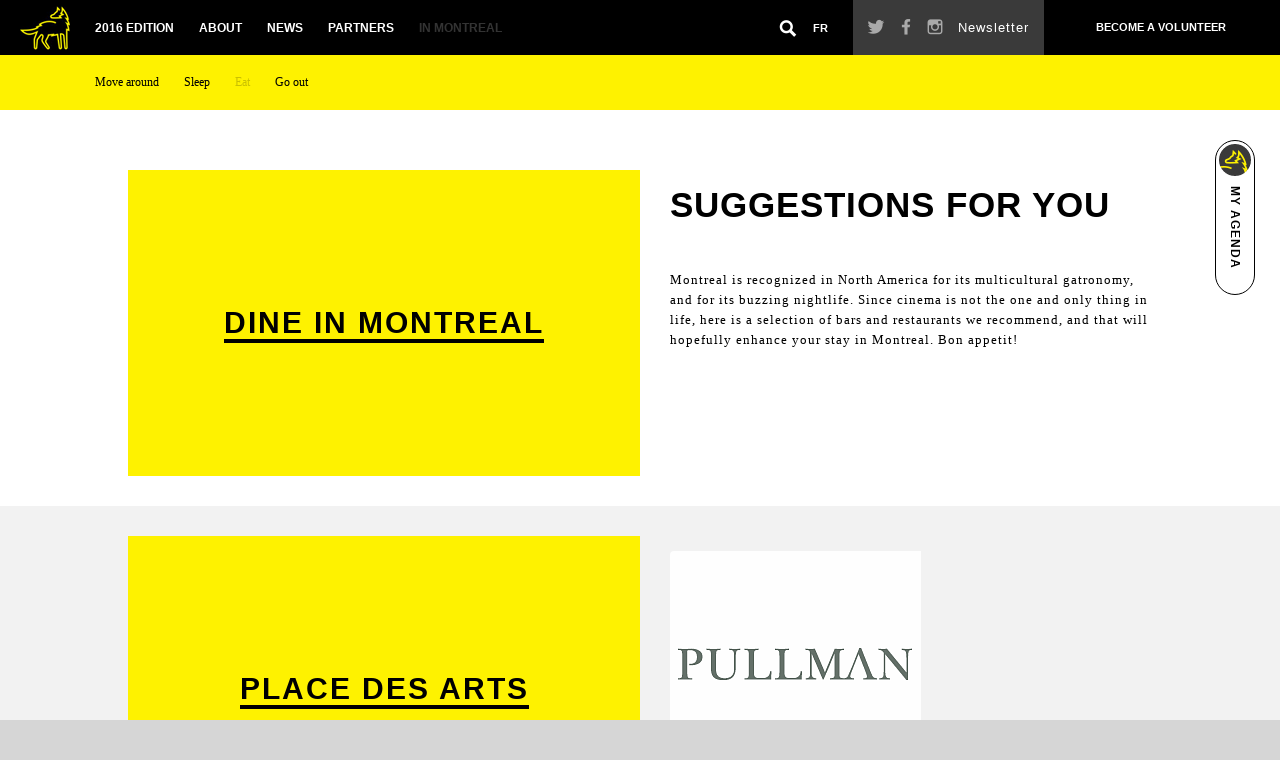

--- FILE ---
content_type: text/html; charset=UTF-8
request_url: https://2016.nouveaucinema.ca/en/eat
body_size: 6424
content:
<!DOCTYPE html>
<!--[if lt IE 7]>      <html class="no-js lt-ie10 lt-ie9 lt-ie8 lt-ie7" lang="en"> <![endif]-->
<!--[if IE 7]>         <html class="no-js lt-ie10 lt-ie9 lt-ie8" lang="en"> <![endif]-->
<!--[if IE 8]>         <html class="no-js lt-ie10 lt-ie9" lang="en"> <![endif]-->
<!--[if IE 9]>         <html class="no-js lt-ie10" lang="en"> <![endif]-->
<!--[if gt IE 9]><!--> <html class="no-js" lang="en"> <!--<![endif]-->
    <head>
        <meta charset="utf-8">
        <meta http-equiv="X-UA-Compatible" content="IE=edge,chrome=1">
        <meta name="format-detection" content="telephone=no">
        <title>Festival du nouveau cinéma - Eat</title>
        <meta name="viewport" content="width=device-width, initial-scale=1, user-scalable=0">
        <meta name="theme-color" content="#000000">

        <title>Festival du nouveau cinéma - Eat</title>
        <meta name="keywords" content="" />
        <meta name="description=" content="">
        <meta name="robots" content="index,follow" />
        <meta name="language" content="en">
        <meta property="og:url" content="http://2016.nouveaucinema.ca/en/eat" />
        <meta property="og:title" content="Eat" />
        <meta property="og:site_name" content="Festival du nouveau cinéma" />
        <meta property="og:description" content="" />

        <link rel="shortcut icon" type="image/x-icon" href="/favicon.ico" />
        <link rel="apple-touch-icon" href="/apple-touch-icon.jpg"/>
        <link rel="apple-touch-icon" sizes="57x57" href="/apple-touch-icon-57x57-precomposed.jpg" />
        <link rel="apple-touch-icon" sizes="72x72" href="/apple-touch-icon-72x72-precomposed.jpg" />
        <link rel="apple-touch-icon" sizes="114x114" href="/apple-touch-icon-114x114-precomposed.jpg" />
        <link rel="apple-touch-icon" sizes="144x144" href="/apple:cd -touch-icon-144x144-precomposed.jpg" />
        <link rel="apple-touch-icon-precomposed" href="/apple-touch-icon-precomposed.png"/>
        <link rel="icon" type="image/png" sizes="192x192" href="/android-icon.png">

        <link rel="stylesheet" type="text/css" href="/css/build.min.css" async>
        <script src="//use.typekit.net/foe7jcq.js" async></script>
        <script>try{Typekit.load();}catch(e){}</script>
        <!-- Google Analytics -->
        <script>
            (function(i,s,o,g,r,a,m){i['GoogleAnalyticsObject']=r;i[r]=i[r]||function(){
            (i[r].q=i[r].q||[]).push(arguments)},i[r].l=1*new Date();a=s.createElement(o),
            m=s.getElementsByTagName(o)[0];a.async=1;a.src=g;m.parentNode.insertBefore(a,m)
            })(window,document,'script','//www.google-analytics.com/analytics.js','ga');
            ga('create', 'UA-16067667-1', 'auto');
            ga('send', 'pageview');
        </script>
        <!-- End Google Analytics -->
    </head>
    <body id="bodyId_generic" data-template="generic" >
        <!--[if lt IE 7]>
            <p class="chromeframe">You are using an <strong>outdated</strong> browser. Please <a href="http://browsehappy.com/">upgrade your browser</a> or <a href="http://www.google.com/chromeframe/?redirect=true">activate Google Chrome Frame</a> to improve your experience.</p>
        <![endif]-->
        <div class="loader"></div>
        <div class="wrapper">
                        <header>
                <div class="navbar col-xs-12">
                    <div class="logo"><a href="/en"></a></div>
                    <button type="button" class="navbar-toggle" data-toggle="collapse" data-target=".navbar-collapse">
                        <span class="icon-bar"></span>
                        <span class="icon-bar"></span>
                        <span class="icon-bar"></span>
                    </button>
                    <div class="menu col-md-8">
                        <div class="yellowBg"></div>
                        <nav class="navbar-collapse collapse">
                        <ul>
    <li ><a href="/en/films" >2016 Edition<i class="icon-icon_arrow-bottom"></i></a>
    <ul>
        <li>
    <a  href="/en/films">Lineup</a>
</li>

<li>
    <a  href="/en/schedule">Schedule</a>
</li>

<li>
    <a  href="/en/festival-locations">Festival locations</a>
</li>

<li>
    <a  href="/en/tickets">Ticket box</a>
</li>

<li>
    <a  href="/en/directors-words">Director' words</a>
</li>

<li>
    <a  href="/en/awards-et-jury">Awards and jury</a>
</li>

<li ><a href="/en/guest" >Guests<i class="icon-icon_arrow-bottom"></i></a>
</li>


    </ul>
</li>

<li ><a href="/en/vision-and-history" >About<i class="icon-icon_arrow-bottom"></i></a>
    <ul>
        <li>
    <a  href="/en/vision-and-history">Vision and History</a>
</li>

<li>
    <a  href="/en/ecoresponsability">Ecoresponsability</a>
</li>

<li>
    <a  href="/en/team">Our Team</a>
</li>

<li>
    <a  href="/en/archives">Archives</a>
<ul>
<li><a href="http://2015.nouveaucinema.ca/en/" target="_blank">2015</a></li>
<li><a href="http://2014.nouveaucinema.ca" target="_blank">2014</a></li>
</ul>
</li>


    </ul>
</li>

<li><a  href="/en/news">News</a>
</li>

<li ><a href="/en/partners" >Partners<i class="icon-icon_arrow-bottom"></i></a>
    <ul>
        <li>
    <a  href="/en/partners">Our partners</a>
</li>

<li>
    <a  href="/en/friends-of-the-festival">Friends of the festival</a>
</li>


    </ul>
</li>

<li class="active"><a href="/en/move-around" class="active">In Montreal<i class="icon-icon_arrow-bottom"></i></a>
    <ul>
        <li>
    <a  href="/en/move-around">Move around</a>
</li>

<li>
    <a  href="/en/sleep">Sleep</a>
</li>

<li>
    <a class="active" href="/en/eat">Eat</a>
</li>

<li>
    <a  href="/en/go-out">Go out</a>
</li>


    </ul>
</li>

</ul>
                       <div class="mobileOnly">
                            <div class="tools">
                                                                <a href="/en/my-agenda">
                                    <img src="/img/layout/agenda_32x32.jpg"/>
                                    <h6>My agenda</h6>
                                </a>
                                                                <div class="lang">
                                                                            <a href="/fr/manger">FR</a>
                                                                    </div>
                            </div>
                            <div class="share">
                                <a href="https://twitter.com/nouveaucinema" target="blank_" onclick="ga('send', 'event', 'Social', 'Click', 'Twitter');"><i class="icon-icon_twitter"></i></a>
                                <a href="https://www.facebook.com/nouveaucinema" target="blank_" onclick="ga('send', 'event', 'Social', 'Click', 'Facebook');"><i class="icon-icon_fb"></i></a>
                                <a href="https://i.instagram.com/nouveaucinema/" target="blank_" onclick="ga('send', 'event', 'Social', 'Click', 'Instagram');"><i class="icon-icon_instagram"></i></a>
                                <a href="https://www.pinterest.com/nouveaucinema/" target="blank_" onclick="ga('send', 'event', 'Social', 'Click', 'Pinterest');"><i class="icon-icon_pinterest"></i></a>
                                <a href="https://www.linkedin.com/grp/home?gid=4919855" target="blank_" onclick="ga('send', 'event', 'Social', 'Click', 'LinkedIn');"><i class="icon-icon_linkedin"></i></a>
                                <a href="https://www.youtube.com/user/Nouveaucinema" target="blank_" onclick="ga('send', 'event', 'Social', 'Click', 'Youtube');"><i class="icon-icon_youtube"></i></a>
                                <a class="newsletter" href="">Newsletter</a>
                            </div>
                        <div>
                        </nav>
                        <div class="switch">
                            <a href="" class="search"><i class="icon-icon_search"></i></a>
                                                            <a href="/fr/manger">FR</a>
                                                    </div>
                        <div class='searchBox'>
                            <form method="get" action="/en/search">
                                <input type="text" name="s" placeholder="Keyword search">
                            </form>
                        </div>
                    </div>
                    <div class="toolLinks col-md-4">
                        <div class="share">
                            <a href="https://twitter.com/nouveaucinema" target="blank_" onclick="ga('send', 'event', 'Social', 'Click', 'Twitter');"><i class="icon-icon_twitter"></i></a>
                            <a href="https://www.facebook.com/nouveaucinema" target="blank_" onclick="ga('send', 'event', 'Social', 'Click', 'Facebook');"><i class="icon-icon_fb"></i></a>
                            <a href="https://i.instagram.com/nouveaucinema/" target="blank_" onclick="ga('send', 'event', 'Social', 'Click', 'Instagram');"><i class="icon-icon_instagram"></i></a>
                            <a href="https://www.pinterest.com/nouveaucinema/" target="blank_" onclick="ga('send', 'event', 'Social', 'Click', 'Pinterest');"><i class="icon-icon_pinterest"></i></a>
                            <a href="https://www.linkedin.com/grp/home?gid=4919855" target="blank_" onclick="ga('send', 'event', 'Social', 'Click', 'LinkedIn');"><i class="icon-icon_linkedin"></i></a>
                            <a href="https://www.youtube.com/user/Nouveaucinema" target="blank_" onclick="ga('send', 'event', 'Social', 'Click', 'Youtube');"><i class="icon-icon_youtube"></i></a>
                            <a class="newsletter" href="">Newsletter</a>
                        </div>
                        <div class="submit">
    <a href="http://www.nouveaucinema.ca/en/news/news/join-our-volunteer-team" target="_blank">Become a volunteer </a>
</div>


                    </div>
                </div>
            </header>
            <section class="default about  ">
    <div class="myAgenda">
    <a href="/en/my-agenda">
    		<img src="/img/layout/agenda_32x32.jpg">
			<h6>My agenda</h6>
	</a>
</div>
            <ins data-revive-zoneid="11" data-revive-id="27e473884360ea9188c25b55217fbe77"></ins>
        <script async src="//nouveaucinema.ca/revive/www/delivery/asyncjs.php"></script>
        
        
        
        
        
        
    
                        <div class="bgRow col-xs-12">
                <div class="imgNtxt landMarkContent">
                    <div class="image col-sm-6 col-xs-12">
                                                    <div class="title">
                                <div class="name">
                                    <h1><span>DINE IN MONTREAL</span></h1>
                                                                    </div>
                            </div>
                                            </div>
                    <div class="txt tiny col-sm-6 col-xs-12">
                        <h1>SUGGESTIONS FOR YOU</h1>
<p>Montreal is recognized in North America for its multicultural gatronomy, and for its buzzing nightlife. Since cinema is not the one and only thing in life, here is a selection of bars and restaurants we recommend, and that will hopefully enhance your stay in Montreal. Bon appetit!</p>                    </div>
                </div>
            </div>
                    <div class="bgRow col-xs-12">
                <div class="imgNtxt landMarkContent">
                    <div class="image col-sm-6 col-xs-12">
                                                    <div class="title">
                                <div class="name">
                                    <h1><span>PLACE DES ARTS</span></h1>
                                                                    </div>
                            </div>
                                            </div>
                    <div class="txt tiny col-sm-6 col-xs-12">
                        <pre><img src="/uploads/image/pullman_med.png"></pre>
<h3><a href="http://www.pullman-mtl.com">PULLMAN</a></h3>
<p>Located in downtown Montreal, the Pullman is essentially devoted to the sinful pleasures of wine.</p>
<address>3424, Parc&nbsp;Avenue, Montreal</address>
<pre><img src="/uploads/image/furco_logo_04_med.jpg"></pre>
<h3><a href="http://www.barfurco.com">BAR FURCO</a></h3>
<p>Located at 425 Mayor, close to the headquarters of the FNC, the Furco is a bar where you can eat very well. A restaurant where you can drink very well. The relaxed atmosphere, decor by Zebulon Perron, making it the ideal place to meet before or after a screening. The kitchen is open until midnight, the bar closes at 3am.</p>
<address>425, Mayor Street , Montreal</address>
<pre><img src="/uploads/image/a_med_1.jpg"></pre>
<h3><a href="http://www.cafeparvis.com">CAF&Eacute; PARVIS</a></h3>
<p>Just near the Furco is his little brother, Le Parvis. A friendly cafe and pizzeria. The place is inspired by restaurants in the Californian coast and European cafes where you can stroll all day.</p>
<address>433, Mayor Street , Montreal</address><address>&nbsp;</address>
<pre><img src="/uploads/image/orange_rouge.png"></pre>
<h3><a href="http://orangerouge.ca/en/">ORANGE ROUGE</a></h3>
<p class="p1"><span class="s1">This Asian Brasserie serves Asian-influenced cuisine that is infused with French techniques and made to be shared. A&nbsp;tasting menu will accompany your intimate gatherings or celebrations. An inspired wine list, a selection of local and&nbsp;imported beers, and house cocktails are also available. A private room with WiFi and an independent sound system can&nbsp;accommodate groups.</span></p>
<p><em>106, De la Gaucheti&egrave;re West&nbsp;Street, Montreal</em></p>
<p>&nbsp;</p>
<pre><img src="/uploads/image/logo_universel.jpg"></pre>
<h3><a href="http://www.resto-universel.com/">UNIVERSEL</a>&nbsp;</h3>
<p>Sit, relax, and enjoy your meal in our large dining area. Its modern d&eacute;cor of glass and leather welcomes you in its large dining room. Universel is ready to satisfy its customers' appetites anytime of the day, from breakfast to the night.&nbsp;<br /><strong>10% off <span style="text-decoration: underline;">on plates after 5 pm</span>, with your FNC pass or FNC ticket.&nbsp;</strong></p>
<address>359, Ste-Catherine West Street, Montreal</address>
<h3>&nbsp;</h3>
<pre><img src="/uploads/image/lolarosalogo.png"></pre>
<h3><a href="http://lola-rosa.ca/site/">LOLA ROSA</a></h3>
<p class="p1"><span class="s1">A Homemade meatless cuisine, inspired by the moms from all over the world, defined and enhanced by the freshness of the produce we use and the creativity of our talented chefs. You&rsquo;ll come back for the food as much as the warm service of our staff, whose smile and good mood you can&rsquo;t resist. Enjoy our beautiful shaded terrasse or our interior, ideal for big and smaller groups. P.s.: dont forget to open the drawers. &nbsp;We are omnivore adored :)&nbsp;<br /><strong>10% off&nbsp;with your FNC pass or FNC ticket,&nbsp;at the <span style="text-decoration: underline;">Lola Rosa Parc ONLY</span>.</strong><br /></span></p>
<address>4581 Parc Avenue, Montreal<br />545 Milton Street, Montreal</address>                    </div>
                </div>
            </div>
                    <div class="bgRow col-xs-12">
                <div class="imgNtxt landMarkContent">
                    <div class="image col-sm-6 col-xs-12">
                                                    <div class="title">
                                <div class="name">
                                    <h1><span>QUARTIER LATIN</span></h1>
                                                                    </div>
                            </div>
                                            </div>
                    <div class="txt tiny col-sm-6 col-xs-12">
                        <pre><img src="/uploads/image/menthe_couscous_med.jpg"></pre>
<h3><a href="http://www.menthecouscous.com">MENTHE ET COUSCOUS</a></h3>
<p>Located in Montr&eacute;al Quartier Latin, the restaurant Menthe &amp; Couscous invites you to discover the unique flavours of a Maghreb traditional fine cuisine from Tunisia and Marocco. Rich and tastful, this not to miss restaurant will take you on a delicious trip!<br /><strong>25% off with your FNC pass or FNC ticket, <span style="text-decoration: underline;">only on a checks over 20$.</span></strong></p>
<address>351 &Eacute;mery Street, Montreal</address>
<pre><img src="/uploads/image/logo_vego.jpeg">&nbsp;</pre>
<h3><a href="http://restovego.ca/en/">V&Eacute;GO</a></h3>
<p>During the Festival, get a 10% off at the VEGO on St-Denis Street with your ticket or pass for the Festival du nouveau cin&eacute;ma.<br /><strong>10% off&nbsp;with your FNC pass or FNC ticket.</strong></p>
<p><span class="s1"><strong>&nbsp;</strong></span></p>
<address>1720, St-Denis street, Montreal</address>
<pre><img src="/uploads/image/logo_greenpanther.jpeg"></pre>
<h3><a href="http://thegreenpanther.com/">THE GREEN PANTHER</a></h3>
<p>The Green Panther is offering fresh, vegan and organic food. In partnership with the FNC and for the duration of the festival (October 7th to 18th, 2015).<br /><strong>15% off&nbsp;with your FNC pass or FNC ticket.</strong></p>
<p><span class="s1"><strong>&nbsp;</strong></span></p>
<address>1735, St-Denis Street, Montreal&nbsp;</address>
<pre><img src="/uploads/image/logo_mache.jpeg"></pre>
<h3><a href="http://restaurantmache.com/">RESTAURANT M&Acirc;CHE</a></h3>
<p class="p1"><span class="s1">Located in the heart of the action on Saint-Denis Street, Restaurant M&acirc;che offers Qu&eacute;bec comfort food, including poutine and shepherd&rsquo;s pie, in a relaxed, cozy, and warm pub atmosphere.<br /><strong>10% off&nbsp;with your FNC pass or FNC ticket.</strong><br /></span></p>
<address>1755,&nbsp;St-Denis street, Montreal</address>                    </div>
                </div>
            </div>
                    <div class="bgRow col-xs-12">
                <div class="imgNtxt landMarkContent">
                    <div class="image col-sm-6 col-xs-12">
                                                    <div class="title">
                                <div class="name">
                                    <h1><span>CONCORDIA</span></h1>
                                                                    </div>
                            </div>
                                            </div>
                    <div class="txt tiny col-sm-6 col-xs-12">
                        <pre><img src="/uploads/image/logo_greenpanther.jpeg"></pre>
<h3><a href="http://thegreenpanther.com/">THE GREEN PANTHER</a></h3>
<p>The Green Panther is offering fresh, vegan and organic food. In partnership with the FNC and for the duration of the festival (October 7th to 18th, 2015).<br /><strong>15% off&nbsp;with your FNC pass or FNC ticket.</strong></p>
<address>2153, Mackay Street, Montreal</address>                    </div>
                </div>
            </div>
                    <div class="bgRow col-xs-12">
                <div class="imgNtxt landMarkContent">
                    <div class="image col-sm-6 col-xs-12">
                                                    <div class="title">
                                <div class="name">
                                    <h1><span>GRIFFINTOWN</span></h1>
                                                                    </div>
                            </div>
                                            </div>
                    <div class="txt tiny col-sm-6 col-xs-12">
                        <pre><img src="/uploads/image/le_bureau_logo_2.png"></pre>
<h3><a href="http://lebureaubartapas.ca/">LE BUREAU BAR TAPAS</a></h3>
<p>Le Bureau, it aims to be the up-and-coming hotspot in Griffintown for&nbsp;young locals and professionals to grab a drink after work, nibble on&nbsp;some snack maybe and talk into the night.<br /><strong>10% off&nbsp;with your FNC pass or FNC ticket.</strong></p>
<address>1642, Notre-Dame Ouest, Montr&eacute;al</address>                    </div>
                </div>
            </div>
                    <div class="bgRow col-xs-12">
                <div class="imgNtxt landMarkContent">
                    <div class="image col-sm-6 col-xs-12">
                                                    <div class="title">
                                <div class="name">
                                    <h1><span>CATERER</span></h1>
                                                                    </div>
                            </div>
                                            </div>
                    <div class="txt tiny col-sm-6 col-xs-12">
                        <pre><img src="/uploads/image/maurin_cuisine_web.jpg"></pre>
<h3><a href="http://maurincuisine.com/en/">MAURIN CUISINE</a></h3>
<p>Maurin Cuisine prepares homemade dishes for its customers and also provides catering services for all occasions. The chef and owner, Maurin Arellano, ensures all stages of production: creating the menus, purchasing the ingredients locally and cooking the dishes.<br /><br /><img src="/uploads/image/b_med.jpg"></p>
<h3><a href="http://www.saum-mom.com">SAUM-MOM</a></h3>
<p>We are fresh salmon artisans for 20 years. Get a lively dining experience is our mission.</p>
<p>Our fresh Atlantic salmon arrives from New Brunswick from an eco responsible animal husbandry and meets the highest standard of animal husbandry.&nbsp;</p>
<address>4378 Ave. Papineau / corner Marie-Anne</address><address>&nbsp;</address>
<p><img src="/uploads/image/pates_bol.jpg"></p>
<h3><a href="http://https://www.facebook.com/PATES-BOL-299459936882986/?fref=ts">P&Acirc;TES BOL</a></h3>
<p class="p1"><span class="s1">P&acirc;tes Bol is an original restaurant where you can eat the best fresh pasta in all Montr&eacute;al, as well as Faboulous Grilled Cheese and the incredible Dwichs!&nbsp;</span>Bon App&eacute;tit!</p>
<address class="p1">810 Beaubien East Street</address>                    </div>
                </div>
            </div>
                    <div class="bgRow col-xs-12">
                <div class="imgNtxt landMarkContent">
                    <div class="image col-sm-6 col-xs-12">
                                                    <div class="title">
                                <div class="name">
                                    <h1><span>OTHERS</span></h1>
                                                                    </div>
                            </div>
                                            </div>
                    <div class="txt tiny col-sm-6 col-xs-12">
                        <p><strong><img src="/uploads/image/yelp.png"></strong></p>
<h3><a href="https://yelp.ca" target="_blank">YELP</a></h3>
<p>Yelp is a free website and mobile app where people read and write reviews of local businesses &ndash; restaurants, bars, shopping. It is a vibrant social media tool, a city guide and a place where millions of people across the globe turn to each month for the most reliable information about their communities.&nbsp;</p>
<p><a href="https://yelp.ca/" target="_blank">Find more restaurants and activities on Yelp</a></p>                    </div>
                </div>
            </div>
                
        
    
    
        
    
    
        
    
    
            
</section>            <footer>
                <div class="left col-md-6 col-xs-12">
                                                                                                                                    <a href="http://www.quebecor.com/" target="_blank" onclick="ga('send', 'event', 'Partenaires', 'Click', 'Québécor')">
                                                                                    </a>                                                                                                                                            <img src="/uploads/image/louve.png">
                                                                                                        <a href="http://www.syspark.net/" target="_blank" class="sys">Hosted by Syspark</a>
                                    </div>
                <div class="right col-md-6 col-xs-12">
                    <div class="share">
                        <a href="https://twitter.com/nouveaucinema" target="blank_" onclick="ga('send', 'event', 'Social', 'Click', 'Twitter');"><i class="icon-icon_twitter"></i></a>
                        <a href="https://www.facebook.com/nouveaucinema" target="blank_" onclick="ga('send', 'event', 'Social', 'Click', 'Facebook');"><i class="icon-icon_fb"></i></a>
                        <a href="https://i.instagram.com/nouveaucinema/" target="blank_" onclick="ga('send', 'event', 'Social', 'Click', 'Instagram');"><i class="icon-icon_instagram"></i></a>
                        <a href="https://www.pinterest.com/nouveaucinema/" target="blank_" onclick="ga('send', 'event', 'Social', 'Click', 'Pinterest');"><i class="icon-icon_pinterest"></i></a>
                        <a href="https://www.linkedin.com/grp/home?gid=4919855" target="blank_" onclick="ga('send', 'event', 'Social', 'Click', 'LinkedIn');"><i class="icon-icon_linkedin"></i></a>
                        <a href="https://www.youtube.com/user/Nouveaucinema" target="blank_" onclick="ga('send', 'event', 'Social', 'Click', 'Youtube');"><i class="icon-icon_youtube"></i></a>
                    </div>
                    <ul>
    <li><a href="/en/medias" >Medias</a></li>

<li><a href="/en/submissions" >Submissions</a></li>

<li><a href="/en/join-us" >Join us</a></li>

</ul>
                </div>
            </footer>
        </div>
        <div class="windowNewsletter">
	<div class="bg"></div>
	<div class="btnClose"><span>x Close</span></div>
	<div class="content">
		<div class="title">
			<h3>Our newsletter</h3>
		</div>
		<form id="form_infolettre" action="/en/newsletter/register" method="post">
			<h2>Stay connected</h2>
			<p>Sign-up for our newsletter to get all the latest Festival news!</p>
			<div class='field'>
				<input type="text" name="firstName" placeholder="First name" />
				<span class="errorMessage">Please fill this field</span>
				<span class="errorMessage">Invalid first name</span>
			</div>
			<div class='field'>
				<input type="text" name="lastName" placeholder="Name" />
				<span class="errorMessage">Please fill this field</span>
				<span class="errorMessage">Invalid last name</span>
			</div>
			<div class='field'>
				<input type="text" name="email" placeholder="Your mail" />
				<span class="errorMessage">Please fill this field</span>
				<span class="errorMessage">Invalid email</span>
			</div>
			<a href="">Send</a>
			<span class="confirmationMessage">You&#39;ll receive an email soon to confirm your subscription to our newsletter</span>
			<span class="alreadySignUp">You are already subscribed to the newsletter</span>
		</form>
	</div>
</div>
        <script type="text/javascript" src="/js/build.min.js"></script>
    <script defer src="https://static.cloudflareinsights.com/beacon.min.js/vcd15cbe7772f49c399c6a5babf22c1241717689176015" integrity="sha512-ZpsOmlRQV6y907TI0dKBHq9Md29nnaEIPlkf84rnaERnq6zvWvPUqr2ft8M1aS28oN72PdrCzSjY4U6VaAw1EQ==" data-cf-beacon='{"version":"2024.11.0","token":"274a33a71dfb47569d038fe25e23fa6b","r":1,"server_timing":{"name":{"cfCacheStatus":true,"cfEdge":true,"cfExtPri":true,"cfL4":true,"cfOrigin":true,"cfSpeedBrain":true},"location_startswith":null}}' crossorigin="anonymous"></script>
</body>
</html>


--- FILE ---
content_type: text/css
request_url: https://2016.nouveaucinema.ca/css/build.min.css
body_size: 52811
content:
/*!
 * Bootstrap v3.3.2 (http://getbootstrap.com)
 * Copyright 2011-2015 Twitter, Inc.
 * Licensed under MIT (https://github.com/twbs/bootstrap/blob/master/LICENSE)
 */

/*!
 * Generated using the Bootstrap Customizer (http://getbootstrap.com/customize/?id=baf6f27de290d7b3857a)
 * Config saved to config.json and https://gist.github.com/baf6f27de290d7b3857a
 */.btn-default,.btn-primary,.btn-success,.btn-info,.btn-warning,.btn-danger{text-shadow:0 -1px 0 rgba(0,0,0,0.2);-webkit-box-shadow:inset 0 1px 0 rgba(255,255,255,0.15),0 1px 1px rgba(0,0,0,0.075);box-shadow:inset 0 1px 0 rgba(255,255,255,0.15),0 1px 1px rgba(0,0,0,0.075)}.btn-default:active,.btn-primary:active,.btn-success:active,.btn-info:active,.btn-warning:active,.btn-danger:active,.btn-default.active,.btn-primary.active,.btn-success.active,.btn-info.active,.btn-warning.active,.btn-danger.active{-webkit-box-shadow:inset 0 3px 5px rgba(0,0,0,0.125);box-shadow:inset 0 3px 5px rgba(0,0,0,0.125)}.btn-default .badge,.btn-primary .badge,.btn-success .badge,.btn-info .badge,.btn-warning .badge,.btn-danger .badge{text-shadow:none}.btn:active,.btn.active{background-image:none}.btn-default{background-image:-webkit-linear-gradient(top, #fff 0, #e0e0e0 100%);background-image:-o-linear-gradient(top, #fff 0, #e0e0e0 100%);background-image:-webkit-gradient(linear, left top, left bottom, color-stop(0, #fff), to(#e0e0e0));background-image:linear-gradient(to bottom, #fff 0, #e0e0e0 100%);filter:progid:DXImageTransform.Microsoft.gradient(startColorstr='#ffffffff', endColorstr='#ffe0e0e0', GradientType=0);filter:progid:DXImageTransform.Microsoft.gradient(enabled = false);background-repeat:repeat-x;border-color:#dbdbdb;text-shadow:0 1px 0 #fff;border-color:#ccc}.btn-default:hover,.btn-default:focus{background-color:#e0e0e0;background-position:0 -15px}.btn-default:active,.btn-default.active{background-color:#e0e0e0;border-color:#dbdbdb}.btn-default.disabled,.btn-default:disabled,.btn-default[disabled]{background-color:#e0e0e0;background-image:none}.btn-primary{background-image:-webkit-linear-gradient(top, #337ab7 0, #265a88 100%);background-image:-o-linear-gradient(top, #337ab7 0, #265a88 100%);background-image:-webkit-gradient(linear, left top, left bottom, color-stop(0, #337ab7), to(#265a88));background-image:linear-gradient(to bottom, #337ab7 0, #265a88 100%);filter:progid:DXImageTransform.Microsoft.gradient(startColorstr='#ff337ab7', endColorstr='#ff265a88', GradientType=0);filter:progid:DXImageTransform.Microsoft.gradient(enabled = false);background-repeat:repeat-x;border-color:#245580}.btn-primary:hover,.btn-primary:focus{background-color:#265a88;background-position:0 -15px}.btn-primary:active,.btn-primary.active{background-color:#265a88;border-color:#245580}.btn-primary.disabled,.btn-primary:disabled,.btn-primary[disabled]{background-color:#265a88;background-image:none}.btn-success{background-image:-webkit-linear-gradient(top, #5cb85c 0, #419641 100%);background-image:-o-linear-gradient(top, #5cb85c 0, #419641 100%);background-image:-webkit-gradient(linear, left top, left bottom, color-stop(0, #5cb85c), to(#419641));background-image:linear-gradient(to bottom, #5cb85c 0, #419641 100%);filter:progid:DXImageTransform.Microsoft.gradient(startColorstr='#ff5cb85c', endColorstr='#ff419641', GradientType=0);filter:progid:DXImageTransform.Microsoft.gradient(enabled = false);background-repeat:repeat-x;border-color:#3e8f3e}.btn-success:hover,.btn-success:focus{background-color:#419641;background-position:0 -15px}.btn-success:active,.btn-success.active{background-color:#419641;border-color:#3e8f3e}.btn-success.disabled,.btn-success:disabled,.btn-success[disabled]{background-color:#419641;background-image:none}.btn-info{background-image:-webkit-linear-gradient(top, #5bc0de 0, #2aabd2 100%);background-image:-o-linear-gradient(top, #5bc0de 0, #2aabd2 100%);background-image:-webkit-gradient(linear, left top, left bottom, color-stop(0, #5bc0de), to(#2aabd2));background-image:linear-gradient(to bottom, #5bc0de 0, #2aabd2 100%);filter:progid:DXImageTransform.Microsoft.gradient(startColorstr='#ff5bc0de', endColorstr='#ff2aabd2', GradientType=0);filter:progid:DXImageTransform.Microsoft.gradient(enabled = false);background-repeat:repeat-x;border-color:#28a4c9}.btn-info:hover,.btn-info:focus{background-color:#2aabd2;background-position:0 -15px}.btn-info:active,.btn-info.active{background-color:#2aabd2;border-color:#28a4c9}.btn-info.disabled,.btn-info:disabled,.btn-info[disabled]{background-color:#2aabd2;background-image:none}.btn-warning{background-image:-webkit-linear-gradient(top, #f0ad4e 0, #eb9316 100%);background-image:-o-linear-gradient(top, #f0ad4e 0, #eb9316 100%);background-image:-webkit-gradient(linear, left top, left bottom, color-stop(0, #f0ad4e), to(#eb9316));background-image:linear-gradient(to bottom, #f0ad4e 0, #eb9316 100%);filter:progid:DXImageTransform.Microsoft.gradient(startColorstr='#fff0ad4e', endColorstr='#ffeb9316', GradientType=0);filter:progid:DXImageTransform.Microsoft.gradient(enabled = false);background-repeat:repeat-x;border-color:#e38d13}.btn-warning:hover,.btn-warning:focus{background-color:#eb9316;background-position:0 -15px}.btn-warning:active,.btn-warning.active{background-color:#eb9316;border-color:#e38d13}.btn-warning.disabled,.btn-warning:disabled,.btn-warning[disabled]{background-color:#eb9316;background-image:none}.btn-danger{background-image:-webkit-linear-gradient(top, #d9534f 0, #c12e2a 100%);background-image:-o-linear-gradient(top, #d9534f 0, #c12e2a 100%);background-image:-webkit-gradient(linear, left top, left bottom, color-stop(0, #d9534f), to(#c12e2a));background-image:linear-gradient(to bottom, #d9534f 0, #c12e2a 100%);filter:progid:DXImageTransform.Microsoft.gradient(startColorstr='#ffd9534f', endColorstr='#ffc12e2a', GradientType=0);filter:progid:DXImageTransform.Microsoft.gradient(enabled = false);background-repeat:repeat-x;border-color:#b92c28}.btn-danger:hover,.btn-danger:focus{background-color:#c12e2a;background-position:0 -15px}.btn-danger:active,.btn-danger.active{background-color:#c12e2a;border-color:#b92c28}.btn-danger.disabled,.btn-danger:disabled,.btn-danger[disabled]{background-color:#c12e2a;background-image:none}.thumbnail,.img-thumbnail{-webkit-box-shadow:0 1px 2px rgba(0,0,0,0.075);box-shadow:0 1px 2px rgba(0,0,0,0.075)}.dropdown-menu>li>a:hover,.dropdown-menu>li>a:focus{background-image:-webkit-linear-gradient(top, #f5f5f5 0, #e8e8e8 100%);background-image:-o-linear-gradient(top, #f5f5f5 0, #e8e8e8 100%);background-image:-webkit-gradient(linear, left top, left bottom, color-stop(0, #f5f5f5), to(#e8e8e8));background-image:linear-gradient(to bottom, #f5f5f5 0, #e8e8e8 100%);background-repeat:repeat-x;filter:progid:DXImageTransform.Microsoft.gradient(startColorstr='#fff5f5f5', endColorstr='#ffe8e8e8', GradientType=0);background-color:#e8e8e8}.dropdown-menu>.active>a,.dropdown-menu>.active>a:hover,.dropdown-menu>.active>a:focus{background-image:-webkit-linear-gradient(top, #337ab7 0, #2e6da4 100%);background-image:-o-linear-gradient(top, #337ab7 0, #2e6da4 100%);background-image:-webkit-gradient(linear, left top, left bottom, color-stop(0, #337ab7), to(#2e6da4));background-image:linear-gradient(to bottom, #337ab7 0, #2e6da4 100%);background-repeat:repeat-x;filter:progid:DXImageTransform.Microsoft.gradient(startColorstr='#ff337ab7', endColorstr='#ff2e6da4', GradientType=0);background-color:#2e6da4}.navbar-default{background-image:-webkit-linear-gradient(top, #fff 0, #f8f8f8 100%);background-image:-o-linear-gradient(top, #fff 0, #f8f8f8 100%);background-image:-webkit-gradient(linear, left top, left bottom, color-stop(0, #fff), to(#f8f8f8));background-image:linear-gradient(to bottom, #fff 0, #f8f8f8 100%);background-repeat:repeat-x;filter:progid:DXImageTransform.Microsoft.gradient(startColorstr='#ffffffff', endColorstr='#fff8f8f8', GradientType=0);filter:progid:DXImageTransform.Microsoft.gradient(enabled = false);border-radius:4px;-webkit-box-shadow:inset 0 1px 0 rgba(255,255,255,0.15),0 1px 5px rgba(0,0,0,0.075);box-shadow:inset 0 1px 0 rgba(255,255,255,0.15),0 1px 5px rgba(0,0,0,0.075)}.navbar-default .navbar-nav>.open>a,.navbar-default .navbar-nav>.active>a{background-image:-webkit-linear-gradient(top, #dbdbdb 0, #e2e2e2 100%);background-image:-o-linear-gradient(top, #dbdbdb 0, #e2e2e2 100%);background-image:-webkit-gradient(linear, left top, left bottom, color-stop(0, #dbdbdb), to(#e2e2e2));background-image:linear-gradient(to bottom, #dbdbdb 0, #e2e2e2 100%);background-repeat:repeat-x;filter:progid:DXImageTransform.Microsoft.gradient(startColorstr='#ffdbdbdb', endColorstr='#ffe2e2e2', GradientType=0);-webkit-box-shadow:inset 0 3px 9px rgba(0,0,0,0.075);box-shadow:inset 0 3px 9px rgba(0,0,0,0.075)}.navbar-brand,.navbar-nav>li>a{text-shadow:0 1px 0 rgba(255,255,255,0.25)}.navbar-inverse{background-image:-webkit-linear-gradient(top, #3c3c3c 0, #222 100%);background-image:-o-linear-gradient(top, #3c3c3c 0, #222 100%);background-image:-webkit-gradient(linear, left top, left bottom, color-stop(0, #3c3c3c), to(#222));background-image:linear-gradient(to bottom, #3c3c3c 0, #222 100%);background-repeat:repeat-x;filter:progid:DXImageTransform.Microsoft.gradient(startColorstr='#ff3c3c3c', endColorstr='#ff222222', GradientType=0);filter:progid:DXImageTransform.Microsoft.gradient(enabled = false)}.navbar-inverse .navbar-nav>.open>a,.navbar-inverse .navbar-nav>.active>a{background-image:-webkit-linear-gradient(top, #080808 0, #0f0f0f 100%);background-image:-o-linear-gradient(top, #080808 0, #0f0f0f 100%);background-image:-webkit-gradient(linear, left top, left bottom, color-stop(0, #080808), to(#0f0f0f));background-image:linear-gradient(to bottom, #080808 0, #0f0f0f 100%);background-repeat:repeat-x;filter:progid:DXImageTransform.Microsoft.gradient(startColorstr='#ff080808', endColorstr='#ff0f0f0f', GradientType=0);-webkit-box-shadow:inset 0 3px 9px rgba(0,0,0,0.25);box-shadow:inset 0 3px 9px rgba(0,0,0,0.25)}.navbar-inverse .navbar-brand,.navbar-inverse .navbar-nav>li>a{text-shadow:0 -1px 0 rgba(0,0,0,0.25)}.navbar-static-top,.navbar-fixed-top,.navbar-fixed-bottom{border-radius:0}@media (max-width:767px){.navbar .navbar-nav .open .dropdown-menu>.active>a,.navbar .navbar-nav .open .dropdown-menu>.active>a:hover,.navbar .navbar-nav .open .dropdown-menu>.active>a:focus{color:#fff;background-image:-webkit-linear-gradient(top, #337ab7 0, #2e6da4 100%);background-image:-o-linear-gradient(top, #337ab7 0, #2e6da4 100%);background-image:-webkit-gradient(linear, left top, left bottom, color-stop(0, #337ab7), to(#2e6da4));background-image:linear-gradient(to bottom, #337ab7 0, #2e6da4 100%);background-repeat:repeat-x;filter:progid:DXImageTransform.Microsoft.gradient(startColorstr='#ff337ab7', endColorstr='#ff2e6da4', GradientType=0)}}.alert{text-shadow:0 1px 0 rgba(255,255,255,0.2);-webkit-box-shadow:inset 0 1px 0 rgba(255,255,255,0.25),0 1px 2px rgba(0,0,0,0.05);box-shadow:inset 0 1px 0 rgba(255,255,255,0.25),0 1px 2px rgba(0,0,0,0.05)}.alert-success{background-image:-webkit-linear-gradient(top, #dff0d8 0, #c8e5bc 100%);background-image:-o-linear-gradient(top, #dff0d8 0, #c8e5bc 100%);background-image:-webkit-gradient(linear, left top, left bottom, color-stop(0, #dff0d8), to(#c8e5bc));background-image:linear-gradient(to bottom, #dff0d8 0, #c8e5bc 100%);background-repeat:repeat-x;filter:progid:DXImageTransform.Microsoft.gradient(startColorstr='#ffdff0d8', endColorstr='#ffc8e5bc', GradientType=0);border-color:#b2dba1}.alert-info{background-image:-webkit-linear-gradient(top, #d9edf7 0, #b9def0 100%);background-image:-o-linear-gradient(top, #d9edf7 0, #b9def0 100%);background-image:-webkit-gradient(linear, left top, left bottom, color-stop(0, #d9edf7), to(#b9def0));background-image:linear-gradient(to bottom, #d9edf7 0, #b9def0 100%);background-repeat:repeat-x;filter:progid:DXImageTransform.Microsoft.gradient(startColorstr='#ffd9edf7', endColorstr='#ffb9def0', GradientType=0);border-color:#9acfea}.alert-warning{background-image:-webkit-linear-gradient(top, #fcf8e3 0, #f8efc0 100%);background-image:-o-linear-gradient(top, #fcf8e3 0, #f8efc0 100%);background-image:-webkit-gradient(linear, left top, left bottom, color-stop(0, #fcf8e3), to(#f8efc0));background-image:linear-gradient(to bottom, #fcf8e3 0, #f8efc0 100%);background-repeat:repeat-x;filter:progid:DXImageTransform.Microsoft.gradient(startColorstr='#fffcf8e3', endColorstr='#fff8efc0', GradientType=0);border-color:#f5e79e}.alert-danger{background-image:-webkit-linear-gradient(top, #f2dede 0, #e7c3c3 100%);background-image:-o-linear-gradient(top, #f2dede 0, #e7c3c3 100%);background-image:-webkit-gradient(linear, left top, left bottom, color-stop(0, #f2dede), to(#e7c3c3));background-image:linear-gradient(to bottom, #f2dede 0, #e7c3c3 100%);background-repeat:repeat-x;filter:progid:DXImageTransform.Microsoft.gradient(startColorstr='#fff2dede', endColorstr='#ffe7c3c3', GradientType=0);border-color:#dca7a7}.progress{background-image:-webkit-linear-gradient(top, #ebebeb 0, #f5f5f5 100%);background-image:-o-linear-gradient(top, #ebebeb 0, #f5f5f5 100%);background-image:-webkit-gradient(linear, left top, left bottom, color-stop(0, #ebebeb), to(#f5f5f5));background-image:linear-gradient(to bottom, #ebebeb 0, #f5f5f5 100%);background-repeat:repeat-x;filter:progid:DXImageTransform.Microsoft.gradient(startColorstr='#ffebebeb', endColorstr='#fff5f5f5', GradientType=0)}.progress-bar{background-image:-webkit-linear-gradient(top, #337ab7 0, #286090 100%);background-image:-o-linear-gradient(top, #337ab7 0, #286090 100%);background-image:-webkit-gradient(linear, left top, left bottom, color-stop(0, #337ab7), to(#286090));background-image:linear-gradient(to bottom, #337ab7 0, #286090 100%);background-repeat:repeat-x;filter:progid:DXImageTransform.Microsoft.gradient(startColorstr='#ff337ab7', endColorstr='#ff286090', GradientType=0)}.progress-bar-success{background-image:-webkit-linear-gradient(top, #5cb85c 0, #449d44 100%);background-image:-o-linear-gradient(top, #5cb85c 0, #449d44 100%);background-image:-webkit-gradient(linear, left top, left bottom, color-stop(0, #5cb85c), to(#449d44));background-image:linear-gradient(to bottom, #5cb85c 0, #449d44 100%);background-repeat:repeat-x;filter:progid:DXImageTransform.Microsoft.gradient(startColorstr='#ff5cb85c', endColorstr='#ff449d44', GradientType=0)}.progress-bar-info{background-image:-webkit-linear-gradient(top, #5bc0de 0, #31b0d5 100%);background-image:-o-linear-gradient(top, #5bc0de 0, #31b0d5 100%);background-image:-webkit-gradient(linear, left top, left bottom, color-stop(0, #5bc0de), to(#31b0d5));background-image:linear-gradient(to bottom, #5bc0de 0, #31b0d5 100%);background-repeat:repeat-x;filter:progid:DXImageTransform.Microsoft.gradient(startColorstr='#ff5bc0de', endColorstr='#ff31b0d5', GradientType=0)}.progress-bar-warning{background-image:-webkit-linear-gradient(top, #f0ad4e 0, #ec971f 100%);background-image:-o-linear-gradient(top, #f0ad4e 0, #ec971f 100%);background-image:-webkit-gradient(linear, left top, left bottom, color-stop(0, #f0ad4e), to(#ec971f));background-image:linear-gradient(to bottom, #f0ad4e 0, #ec971f 100%);background-repeat:repeat-x;filter:progid:DXImageTransform.Microsoft.gradient(startColorstr='#fff0ad4e', endColorstr='#ffec971f', GradientType=0)}.progress-bar-danger{background-image:-webkit-linear-gradient(top, #d9534f 0, #c9302c 100%);background-image:-o-linear-gradient(top, #d9534f 0, #c9302c 100%);background-image:-webkit-gradient(linear, left top, left bottom, color-stop(0, #d9534f), to(#c9302c));background-image:linear-gradient(to bottom, #d9534f 0, #c9302c 100%);background-repeat:repeat-x;filter:progid:DXImageTransform.Microsoft.gradient(startColorstr='#ffd9534f', endColorstr='#ffc9302c', GradientType=0)}.progress-bar-striped{background-image:-webkit-linear-gradient(45deg, rgba(255,255,255,0.15) 25%, transparent 25%, transparent 50%, rgba(255,255,255,0.15) 50%, rgba(255,255,255,0.15) 75%, transparent 75%, transparent);background-image:-o-linear-gradient(45deg, rgba(255,255,255,0.15) 25%, transparent 25%, transparent 50%, rgba(255,255,255,0.15) 50%, rgba(255,255,255,0.15) 75%, transparent 75%, transparent);background-image:linear-gradient(45deg, rgba(255,255,255,0.15) 25%, transparent 25%, transparent 50%, rgba(255,255,255,0.15) 50%, rgba(255,255,255,0.15) 75%, transparent 75%, transparent)}.list-group{border-radius:4px;-webkit-box-shadow:0 1px 2px rgba(0,0,0,0.075);box-shadow:0 1px 2px rgba(0,0,0,0.075)}.list-group-item.active,.list-group-item.active:hover,.list-group-item.active:focus{text-shadow:0 -1px 0 #286090;background-image:-webkit-linear-gradient(top, #337ab7 0, #2b669a 100%);background-image:-o-linear-gradient(top, #337ab7 0, #2b669a 100%);background-image:-webkit-gradient(linear, left top, left bottom, color-stop(0, #337ab7), to(#2b669a));background-image:linear-gradient(to bottom, #337ab7 0, #2b669a 100%);background-repeat:repeat-x;filter:progid:DXImageTransform.Microsoft.gradient(startColorstr='#ff337ab7', endColorstr='#ff2b669a', GradientType=0);border-color:#2b669a}.list-group-item.active .badge,.list-group-item.active:hover .badge,.list-group-item.active:focus .badge{text-shadow:none}.panel{-webkit-box-shadow:0 1px 2px rgba(0,0,0,0.05);box-shadow:0 1px 2px rgba(0,0,0,0.05)}.panel-default>.panel-heading{background-image:-webkit-linear-gradient(top, #f5f5f5 0, #e8e8e8 100%);background-image:-o-linear-gradient(top, #f5f5f5 0, #e8e8e8 100%);background-image:-webkit-gradient(linear, left top, left bottom, color-stop(0, #f5f5f5), to(#e8e8e8));background-image:linear-gradient(to bottom, #f5f5f5 0, #e8e8e8 100%);background-repeat:repeat-x;filter:progid:DXImageTransform.Microsoft.gradient(startColorstr='#fff5f5f5', endColorstr='#ffe8e8e8', GradientType=0)}.panel-primary>.panel-heading{background-image:-webkit-linear-gradient(top, #337ab7 0, #2e6da4 100%);background-image:-o-linear-gradient(top, #337ab7 0, #2e6da4 100%);background-image:-webkit-gradient(linear, left top, left bottom, color-stop(0, #337ab7), to(#2e6da4));background-image:linear-gradient(to bottom, #337ab7 0, #2e6da4 100%);background-repeat:repeat-x;filter:progid:DXImageTransform.Microsoft.gradient(startColorstr='#ff337ab7', endColorstr='#ff2e6da4', GradientType=0)}.panel-success>.panel-heading{background-image:-webkit-linear-gradient(top, #dff0d8 0, #d0e9c6 100%);background-image:-o-linear-gradient(top, #dff0d8 0, #d0e9c6 100%);background-image:-webkit-gradient(linear, left top, left bottom, color-stop(0, #dff0d8), to(#d0e9c6));background-image:linear-gradient(to bottom, #dff0d8 0, #d0e9c6 100%);background-repeat:repeat-x;filter:progid:DXImageTransform.Microsoft.gradient(startColorstr='#ffdff0d8', endColorstr='#ffd0e9c6', GradientType=0)}.panel-info>.panel-heading{background-image:-webkit-linear-gradient(top, #d9edf7 0, #c4e3f3 100%);background-image:-o-linear-gradient(top, #d9edf7 0, #c4e3f3 100%);background-image:-webkit-gradient(linear, left top, left bottom, color-stop(0, #d9edf7), to(#c4e3f3));background-image:linear-gradient(to bottom, #d9edf7 0, #c4e3f3 100%);background-repeat:repeat-x;filter:progid:DXImageTransform.Microsoft.gradient(startColorstr='#ffd9edf7', endColorstr='#ffc4e3f3', GradientType=0)}.panel-warning>.panel-heading{background-image:-webkit-linear-gradient(top, #fcf8e3 0, #faf2cc 100%);background-image:-o-linear-gradient(top, #fcf8e3 0, #faf2cc 100%);background-image:-webkit-gradient(linear, left top, left bottom, color-stop(0, #fcf8e3), to(#faf2cc));background-image:linear-gradient(to bottom, #fcf8e3 0, #faf2cc 100%);background-repeat:repeat-x;filter:progid:DXImageTransform.Microsoft.gradient(startColorstr='#fffcf8e3', endColorstr='#fffaf2cc', GradientType=0)}.panel-danger>.panel-heading{background-image:-webkit-linear-gradient(top, #f2dede 0, #ebcccc 100%);background-image:-o-linear-gradient(top, #f2dede 0, #ebcccc 100%);background-image:-webkit-gradient(linear, left top, left bottom, color-stop(0, #f2dede), to(#ebcccc));background-image:linear-gradient(to bottom, #f2dede 0, #ebcccc 100%);background-repeat:repeat-x;filter:progid:DXImageTransform.Microsoft.gradient(startColorstr='#fff2dede', endColorstr='#ffebcccc', GradientType=0)}.well{background-image:-webkit-linear-gradient(top, #e8e8e8 0, #f5f5f5 100%);background-image:-o-linear-gradient(top, #e8e8e8 0, #f5f5f5 100%);background-image:-webkit-gradient(linear, left top, left bottom, color-stop(0, #e8e8e8), to(#f5f5f5));background-image:linear-gradient(to bottom, #e8e8e8 0, #f5f5f5 100%);background-repeat:repeat-x;filter:progid:DXImageTransform.Microsoft.gradient(startColorstr='#ffe8e8e8', endColorstr='#fff5f5f5', GradientType=0);border-color:#dcdcdc;-webkit-box-shadow:inset 0 1px 3px rgba(0,0,0,0.05),0 1px 0 rgba(255,255,255,0.1);box-shadow:inset 0 1px 3px rgba(0,0,0,0.05),0 1px 0 rgba(255,255,255,0.1)}/*!
 * Bootstrap v3.3.2 (http://getbootstrap.com)
 * Copyright 2011-2015 Twitter, Inc.
 * Licensed under MIT (https://github.com/twbs/bootstrap/blob/master/LICENSE)
 */

/*!
 * Generated using the Bootstrap Customizer (http://getbootstrap.com/customize/?id=baf6f27de290d7b3857a)
 * Config saved to config.json and https://gist.github.com/baf6f27de290d7b3857a
 *//*! normalize.css v3.0.2 | MIT License | git.io/normalize */html{font-family:sans-serif;-ms-text-size-adjust:100%;-webkit-text-size-adjust:100%}body{margin:0}article,aside,details,figcaption,figure,footer,header,hgroup,main,menu,nav,section,summary{display:block}audio,canvas,progress,video{display:inline-block;vertical-align:baseline}audio:not([controls]){display:none;height:0}[hidden],template{display:none}a{background-color:transparent}a:active,a:hover{outline:0}abbr[title]{border-bottom:1px dotted}b,strong{font-weight:bold}dfn{font-style:italic}h1{font-size:2em;margin:0.67em 0}mark{background:#ff0;color:#000}small{font-size:80%}sub,sup{font-size:75%;line-height:0;position:relative;vertical-align:baseline}sup{top:-0.5em}sub{bottom:-0.25em}img{border:0}svg:not(:root){overflow:hidden}figure{margin:1em 40px}hr{-moz-box-sizing:content-box;-webkit-box-sizing:content-box;box-sizing:content-box;height:0}pre{overflow:auto}code,kbd,pre,samp{font-family:monospace, monospace;font-size:1em}button,input,optgroup,select,textarea{color:inherit;font:inherit;margin:0}button{overflow:visible}button,select{text-transform:none}button,html input[type="button"],input[type="reset"],input[type="submit"]{-webkit-appearance:button;cursor:pointer}button[disabled],html input[disabled]{cursor:default}button::-moz-focus-inner,input::-moz-focus-inner{border:0;padding:0}input{line-height:normal}input[type="checkbox"],input[type="radio"]{-webkit-box-sizing:border-box;-moz-box-sizing:border-box;box-sizing:border-box;padding:0}input[type="number"]::-webkit-inner-spin-button,input[type="number"]::-webkit-outer-spin-button{height:auto}input[type="search"]{-webkit-appearance:textfield;-moz-box-sizing:content-box;-webkit-box-sizing:content-box;box-sizing:content-box}input[type="search"]::-webkit-search-cancel-button,input[type="search"]::-webkit-search-decoration{-webkit-appearance:none}fieldset{border:1px solid #c0c0c0;margin:0 2px;padding:0.35em 0.625em 0.75em}legend{border:0;padding:0}textarea{overflow:auto}optgroup{font-weight:bold}table{border-collapse:collapse;border-spacing:0}td,th{padding:0}*{-webkit-box-sizing:border-box;-moz-box-sizing:border-box;box-sizing:border-box}*:before,*:after{-webkit-box-sizing:border-box;-moz-box-sizing:border-box;box-sizing:border-box}html{font-size:10px;-webkit-tap-highlight-color:rgba(0,0,0,0)}body{font-family:"Helvetica Neue",Helvetica,Arial,sans-serif;font-size:14px;line-height:1.42857143;color:#333;background-color:#fff}input,button,select,textarea{font-family:inherit;font-size:inherit;line-height:inherit}a{color:#337ab7;text-decoration:none}a:hover,a:focus{color:#23527c;text-decoration:underline}a:focus{outline:thin dotted;outline:5px auto -webkit-focus-ring-color;outline-offset:-2px}figure{margin:0}img{vertical-align:middle}.img-responsive{display:block;max-width:100%;height:auto}.img-rounded{border-radius:6px}.img-thumbnail{padding:4px;line-height:1.42857143;background-color:#fff;border:1px solid #ddd;border-radius:4px;-webkit-transition:all .2s ease-in-out;-o-transition:all .2s ease-in-out;transition:all .2s ease-in-out;display:inline-block;max-width:100%;height:auto}.img-circle{border-radius:50%}hr{margin-top:20px;margin-bottom:20px;border:0;border-top:1px solid #eee}.sr-only{position:absolute;width:1px;height:1px;margin:-1px;padding:0;overflow:hidden;clip:rect(0, 0, 0, 0);border:0}.sr-only-focusable:active,.sr-only-focusable:focus{position:static;width:auto;height:auto;margin:0;overflow:visible;clip:auto}h1,h2,h3,h4,h5,h6,.h1,.h2,.h3,.h4,.h5,.h6{font-family:inherit;font-weight:500;line-height:1.1;color:inherit}h1 small,h2 small,h3 small,h4 small,h5 small,h6 small,.h1 small,.h2 small,.h3 small,.h4 small,.h5 small,.h6 small,h1 .small,h2 .small,h3 .small,h4 .small,h5 .small,h6 .small,.h1 .small,.h2 .small,.h3 .small,.h4 .small,.h5 .small,.h6 .small{font-weight:normal;line-height:1;color:#777}h1,.h1,h2,.h2,h3,.h3{margin-top:20px;margin-bottom:10px}h1 small,.h1 small,h2 small,.h2 small,h3 small,.h3 small,h1 .small,.h1 .small,h2 .small,.h2 .small,h3 .small,.h3 .small{font-size:65%}h4,.h4,h5,.h5,h6,.h6{margin-top:10px;margin-bottom:10px}h4 small,.h4 small,h5 small,.h5 small,h6 small,.h6 small,h4 .small,.h4 .small,h5 .small,.h5 .small,h6 .small,.h6 .small{font-size:75%}h1,.h1{font-size:36px}h2,.h2{font-size:30px}h3,.h3{font-size:24px}h4,.h4{font-size:18px}h5,.h5{font-size:14px}h6,.h6{font-size:12px}p{margin:0 0 10px}.lead{margin-bottom:20px;font-size:16px;font-weight:300;line-height:1.4}@media (min-width:768px){.lead{font-size:21px}}small,.small{font-size:85%}mark,.mark{background-color:#fcf8e3;padding:.2em}.text-left{text-align:left}.text-right{text-align:right}.text-center{text-align:center}.text-justify{text-align:justify}.text-nowrap{white-space:nowrap}.text-lowercase{text-transform:lowercase}.text-uppercase{text-transform:uppercase}.text-capitalize{text-transform:capitalize}.text-muted{color:#777}.text-primary{color:#337ab7}a.text-primary:hover{color:#286090}.text-success{color:#3c763d}a.text-success:hover{color:#2b542c}.text-info{color:#31708f}a.text-info:hover{color:#245269}.text-warning{color:#8a6d3b}a.text-warning:hover{color:#66512c}.text-danger{color:#a94442}a.text-danger:hover{color:#843534}.bg-primary{color:#fff;background-color:#337ab7}a.bg-primary:hover{background-color:#286090}.bg-success{background-color:#dff0d8}a.bg-success:hover{background-color:#c1e2b3}.bg-info{background-color:#d9edf7}a.bg-info:hover{background-color:#afd9ee}.bg-warning{background-color:#fcf8e3}a.bg-warning:hover{background-color:#f7ecb5}.bg-danger{background-color:#f2dede}a.bg-danger:hover{background-color:#e4b9b9}.page-header{padding-bottom:9px;margin:40px 0 20px;border-bottom:1px solid #eee}ul,ol{margin-top:0;margin-bottom:10px}ul ul,ol ul,ul ol,ol ol{margin-bottom:0}.list-unstyled{padding-left:0;list-style:none}.list-inline{padding-left:0;list-style:none;margin-left:-5px}.list-inline>li{display:inline-block;padding-left:5px;padding-right:5px}dl{margin-top:0;margin-bottom:20px}dt,dd{line-height:1.42857143}dt{font-weight:bold}dd{margin-left:0}@media (min-width:768px){.dl-horizontal dt{float:left;width:160px;clear:left;text-align:right;overflow:hidden;text-overflow:ellipsis;white-space:nowrap}.dl-horizontal dd{margin-left:180px}}abbr[title],abbr[data-original-title]{cursor:help;border-bottom:1px dotted #777}.initialism{font-size:90%;text-transform:uppercase}blockquote{padding:10px 20px;margin:0 0 20px;font-size:17.5px;border-left:5px solid #eee}blockquote p:last-child,blockquote ul:last-child,blockquote ol:last-child{margin-bottom:0}blockquote footer,blockquote small,blockquote .small{display:block;font-size:80%;line-height:1.42857143;color:#777}blockquote footer:before,blockquote small:before,blockquote .small:before{content:'\2014 \00A0'}.blockquote-reverse,blockquote.pull-right{padding-right:15px;padding-left:0;border-right:5px solid #eee;border-left:0;text-align:right}.blockquote-reverse footer:before,blockquote.pull-right footer:before,.blockquote-reverse small:before,blockquote.pull-right small:before,.blockquote-reverse .small:before,blockquote.pull-right .small:before{content:''}.blockquote-reverse footer:after,blockquote.pull-right footer:after,.blockquote-reverse small:after,blockquote.pull-right small:after,.blockquote-reverse .small:after,blockquote.pull-right .small:after{content:'\00A0 \2014'}address{margin-bottom:20px;font-style:normal;line-height:1.42857143}code,kbd,pre,samp{font-family:Menlo,Monaco,Consolas,"Courier New",monospace}code{padding:2px 4px;font-size:90%;color:#c7254e;background-color:#f9f2f4;border-radius:4px}kbd{padding:2px 4px;font-size:90%;color:#fff;background-color:#333;border-radius:3px;-webkit-box-shadow:inset 0 -1px 0 rgba(0,0,0,0.25);box-shadow:inset 0 -1px 0 rgba(0,0,0,0.25)}kbd kbd{padding:0;font-size:100%;font-weight:bold;-webkit-box-shadow:none;box-shadow:none}pre{display:block;padding:9.5px;margin:0 0 10px;font-size:13px;line-height:1.42857143;word-break:break-all;word-wrap:break-word;color:#333;background-color:#f5f5f5;border:1px solid #ccc;border-radius:4px}pre code{padding:0;font-size:inherit;color:inherit;white-space:pre-wrap;background-color:transparent;border-radius:0}.pre-scrollable{max-height:340px;overflow-y:scroll}.container{margin-right:auto;margin-left:auto;padding-left:15px;padding-right:15px}@media (min-width:768px){.container{width:750px}}@media (min-width:1024px){.container{width:970px}}@media (min-width:1440px){.container{width:1170px}}.container-fluid{margin-right:auto;margin-left:auto;padding-left:15px;padding-right:15px}.row{margin-left:-15px;margin-right:-15px}.col-xs-1, .col-sm-1, .col-md-1, .col-lg-1, .col-xs-2, .col-sm-2, .col-md-2, .col-lg-2, .col-xs-3, .col-sm-3, .col-md-3, .col-lg-3, .col-xs-4, .col-sm-4, .col-md-4, .col-lg-4, .col-xs-5, .col-sm-5, .col-md-5, .col-lg-5, .col-xs-6, .col-sm-6, .col-md-6, .col-lg-6, .col-xs-7, .col-sm-7, .col-md-7, .col-lg-7, .col-xs-8, .col-sm-8, .col-md-8, .col-lg-8, .col-xs-9, .col-sm-9, .col-md-9, .col-lg-9, .col-xs-10, .col-sm-10, .col-md-10, .col-lg-10, .col-xs-11, .col-sm-11, .col-md-11, .col-lg-11, .col-xs-12, .col-sm-12, .col-md-12, .col-lg-12{position:relative;min-height:1px;padding-left:15px;padding-right:15px}.col-xs-1, .col-xs-2, .col-xs-3, .col-xs-4, .col-xs-5, .col-xs-6, .col-xs-7, .col-xs-8, .col-xs-9, .col-xs-10, .col-xs-11, .col-xs-12{float:left}.col-xs-12{width:100%}.col-xs-11{width:91.66666667%}.col-xs-10{width:83.33333333%}.col-xs-9{width:75%}.col-xs-8{width:66.66666667%}.col-xs-7{width:58.33333333%}.col-xs-6{width:50%}.col-xs-5{width:41.66666667%}.col-xs-4{width:33.33333333%}.col-xs-3{width:25%}.col-xs-2{width:16.66666667%}.col-xs-1{width:8.33333333%}.col-xs-pull-12{right:100%}.col-xs-pull-11{right:91.66666667%}.col-xs-pull-10{right:83.33333333%}.col-xs-pull-9{right:75%}.col-xs-pull-8{right:66.66666667%}.col-xs-pull-7{right:58.33333333%}.col-xs-pull-6{right:50%}.col-xs-pull-5{right:41.66666667%}.col-xs-pull-4{right:33.33333333%}.col-xs-pull-3{right:25%}.col-xs-pull-2{right:16.66666667%}.col-xs-pull-1{right:8.33333333%}.col-xs-pull-0{right:auto}.col-xs-push-12{left:100%}.col-xs-push-11{left:91.66666667%}.col-xs-push-10{left:83.33333333%}.col-xs-push-9{left:75%}.col-xs-push-8{left:66.66666667%}.col-xs-push-7{left:58.33333333%}.col-xs-push-6{left:50%}.col-xs-push-5{left:41.66666667%}.col-xs-push-4{left:33.33333333%}.col-xs-push-3{left:25%}.col-xs-push-2{left:16.66666667%}.col-xs-push-1{left:8.33333333%}.col-xs-push-0{left:auto}.col-xs-offset-12{margin-left:100%}.col-xs-offset-11{margin-left:91.66666667%}.col-xs-offset-10{margin-left:83.33333333%}.col-xs-offset-9{margin-left:75%}.col-xs-offset-8{margin-left:66.66666667%}.col-xs-offset-7{margin-left:58.33333333%}.col-xs-offset-6{margin-left:50%}.col-xs-offset-5{margin-left:41.66666667%}.col-xs-offset-4{margin-left:33.33333333%}.col-xs-offset-3{margin-left:25%}.col-xs-offset-2{margin-left:16.66666667%}.col-xs-offset-1{margin-left:8.33333333%}.col-xs-offset-0{margin-left:0}@media (min-width:768px){.col-sm-1, .col-sm-2, .col-sm-3, .col-sm-4, .col-sm-5, .col-sm-6, .col-sm-7, .col-sm-8, .col-sm-9, .col-sm-10, .col-sm-11, .col-sm-12{float:left}.col-sm-12{width:100%}.col-sm-11{width:91.66666667%}.col-sm-10{width:83.33333333%}.col-sm-9{width:75%}.col-sm-8{width:66.66666667%}.col-sm-7{width:58.33333333%}.col-sm-6{width:50%}.col-sm-5{width:41.66666667%}.col-sm-4{width:33.33333333%}.col-sm-3{width:25%}.col-sm-2{width:16.66666667%}.col-sm-1{width:8.33333333%}.col-sm-pull-12{right:100%}.col-sm-pull-11{right:91.66666667%}.col-sm-pull-10{right:83.33333333%}.col-sm-pull-9{right:75%}.col-sm-pull-8{right:66.66666667%}.col-sm-pull-7{right:58.33333333%}.col-sm-pull-6{right:50%}.col-sm-pull-5{right:41.66666667%}.col-sm-pull-4{right:33.33333333%}.col-sm-pull-3{right:25%}.col-sm-pull-2{right:16.66666667%}.col-sm-pull-1{right:8.33333333%}.col-sm-pull-0{right:auto}.col-sm-push-12{left:100%}.col-sm-push-11{left:91.66666667%}.col-sm-push-10{left:83.33333333%}.col-sm-push-9{left:75%}.col-sm-push-8{left:66.66666667%}.col-sm-push-7{left:58.33333333%}.col-sm-push-6{left:50%}.col-sm-push-5{left:41.66666667%}.col-sm-push-4{left:33.33333333%}.col-sm-push-3{left:25%}.col-sm-push-2{left:16.66666667%}.col-sm-push-1{left:8.33333333%}.col-sm-push-0{left:auto}.col-sm-offset-12{margin-left:100%}.col-sm-offset-11{margin-left:91.66666667%}.col-sm-offset-10{margin-left:83.33333333%}.col-sm-offset-9{margin-left:75%}.col-sm-offset-8{margin-left:66.66666667%}.col-sm-offset-7{margin-left:58.33333333%}.col-sm-offset-6{margin-left:50%}.col-sm-offset-5{margin-left:41.66666667%}.col-sm-offset-4{margin-left:33.33333333%}.col-sm-offset-3{margin-left:25%}.col-sm-offset-2{margin-left:16.66666667%}.col-sm-offset-1{margin-left:8.33333333%}.col-sm-offset-0{margin-left:0}}@media (min-width:1024px){.col-md-1, .col-md-2, .col-md-3, .col-md-4, .col-md-5, .col-md-6, .col-md-7, .col-md-8, .col-md-9, .col-md-10, .col-md-11, .col-md-12{float:left}.col-md-12{width:100%}.col-md-11{width:91.66666667%}.col-md-10{width:83.33333333%}.col-md-9{width:75%}.col-md-8{width:66.66666667%}.col-md-7{width:58.33333333%}.col-md-6{width:50%}.col-md-5{width:41.66666667%}.col-md-4{width:33.33333333%}.col-md-3{width:25%}.col-md-2{width:16.66666667%}.col-md-1{width:8.33333333%}.col-md-pull-12{right:100%}.col-md-pull-11{right:91.66666667%}.col-md-pull-10{right:83.33333333%}.col-md-pull-9{right:75%}.col-md-pull-8{right:66.66666667%}.col-md-pull-7{right:58.33333333%}.col-md-pull-6{right:50%}.col-md-pull-5{right:41.66666667%}.col-md-pull-4{right:33.33333333%}.col-md-pull-3{right:25%}.col-md-pull-2{right:16.66666667%}.col-md-pull-1{right:8.33333333%}.col-md-pull-0{right:auto}.col-md-push-12{left:100%}.col-md-push-11{left:91.66666667%}.col-md-push-10{left:83.33333333%}.col-md-push-9{left:75%}.col-md-push-8{left:66.66666667%}.col-md-push-7{left:58.33333333%}.col-md-push-6{left:50%}.col-md-push-5{left:41.66666667%}.col-md-push-4{left:33.33333333%}.col-md-push-3{left:25%}.col-md-push-2{left:16.66666667%}.col-md-push-1{left:8.33333333%}.col-md-push-0{left:auto}.col-md-offset-12{margin-left:100%}.col-md-offset-11{margin-left:91.66666667%}.col-md-offset-10{margin-left:83.33333333%}.col-md-offset-9{margin-left:75%}.col-md-offset-8{margin-left:66.66666667%}.col-md-offset-7{margin-left:58.33333333%}.col-md-offset-6{margin-left:50%}.col-md-offset-5{margin-left:41.66666667%}.col-md-offset-4{margin-left:33.33333333%}.col-md-offset-3{margin-left:25%}.col-md-offset-2{margin-left:16.66666667%}.col-md-offset-1{margin-left:8.33333333%}.col-md-offset-0{margin-left:0}}@media (min-width:1440px){.col-lg-1, .col-lg-2, .col-lg-3, .col-lg-4, .col-lg-5, .col-lg-6, .col-lg-7, .col-lg-8, .col-lg-9, .col-lg-10, .col-lg-11, .col-lg-12{float:left}.col-lg-12{width:100%}.col-lg-11{width:91.66666667%}.col-lg-10{width:83.33333333%}.col-lg-9{width:75%}.col-lg-8{width:66.66666667%}.col-lg-7{width:58.33333333%}.col-lg-6{width:50%}.col-lg-5{width:41.66666667%}.col-lg-4{width:33.33333333%}.col-lg-3{width:25%}.col-lg-2{width:16.66666667%}.col-lg-1{width:8.33333333%}.col-lg-pull-12{right:100%}.col-lg-pull-11{right:91.66666667%}.col-lg-pull-10{right:83.33333333%}.col-lg-pull-9{right:75%}.col-lg-pull-8{right:66.66666667%}.col-lg-pull-7{right:58.33333333%}.col-lg-pull-6{right:50%}.col-lg-pull-5{right:41.66666667%}.col-lg-pull-4{right:33.33333333%}.col-lg-pull-3{right:25%}.col-lg-pull-2{right:16.66666667%}.col-lg-pull-1{right:8.33333333%}.col-lg-pull-0{right:auto}.col-lg-push-12{left:100%}.col-lg-push-11{left:91.66666667%}.col-lg-push-10{left:83.33333333%}.col-lg-push-9{left:75%}.col-lg-push-8{left:66.66666667%}.col-lg-push-7{left:58.33333333%}.col-lg-push-6{left:50%}.col-lg-push-5{left:41.66666667%}.col-lg-push-4{left:33.33333333%}.col-lg-push-3{left:25%}.col-lg-push-2{left:16.66666667%}.col-lg-push-1{left:8.33333333%}.col-lg-push-0{left:auto}.col-lg-offset-12{margin-left:100%}.col-lg-offset-11{margin-left:91.66666667%}.col-lg-offset-10{margin-left:83.33333333%}.col-lg-offset-9{margin-left:75%}.col-lg-offset-8{margin-left:66.66666667%}.col-lg-offset-7{margin-left:58.33333333%}.col-lg-offset-6{margin-left:50%}.col-lg-offset-5{margin-left:41.66666667%}.col-lg-offset-4{margin-left:33.33333333%}.col-lg-offset-3{margin-left:25%}.col-lg-offset-2{margin-left:16.66666667%}.col-lg-offset-1{margin-left:8.33333333%}.col-lg-offset-0{margin-left:0}}table{background-color:transparent}caption{padding-top:8px;padding-bottom:8px;color:#777;text-align:left}th{text-align:left}.table{width:100%;max-width:100%;margin-bottom:20px}.table>thead>tr>th,.table>tbody>tr>th,.table>tfoot>tr>th,.table>thead>tr>td,.table>tbody>tr>td,.table>tfoot>tr>td{padding:8px;line-height:1.42857143;vertical-align:top;border-top:1px solid #ddd}.table>thead>tr>th{vertical-align:bottom;border-bottom:2px solid #ddd}.table>caption+thead>tr:first-child>th,.table>colgroup+thead>tr:first-child>th,.table>thead:first-child>tr:first-child>th,.table>caption+thead>tr:first-child>td,.table>colgroup+thead>tr:first-child>td,.table>thead:first-child>tr:first-child>td{border-top:0}.table>tbody+tbody{border-top:2px solid #ddd}.table .table{background-color:#fff}.table-condensed>thead>tr>th,.table-condensed>tbody>tr>th,.table-condensed>tfoot>tr>th,.table-condensed>thead>tr>td,.table-condensed>tbody>tr>td,.table-condensed>tfoot>tr>td{padding:5px}.table-bordered{border:1px solid #ddd}.table-bordered>thead>tr>th,.table-bordered>tbody>tr>th,.table-bordered>tfoot>tr>th,.table-bordered>thead>tr>td,.table-bordered>tbody>tr>td,.table-bordered>tfoot>tr>td{border:1px solid #ddd}.table-bordered>thead>tr>th,.table-bordered>thead>tr>td{border-bottom-width:2px}.table-striped>tbody>tr:nth-of-type(odd){background-color:#f9f9f9}.table-hover>tbody>tr:hover{background-color:#f5f5f5}table col[class*="col-"]{position:static;float:none;display:table-column}table td[class*="col-"],table th[class*="col-"]{position:static;float:none;display:table-cell}.table>thead>tr>td.active,.table>tbody>tr>td.active,.table>tfoot>tr>td.active,.table>thead>tr>th.active,.table>tbody>tr>th.active,.table>tfoot>tr>th.active,.table>thead>tr.active>td,.table>tbody>tr.active>td,.table>tfoot>tr.active>td,.table>thead>tr.active>th,.table>tbody>tr.active>th,.table>tfoot>tr.active>th{background-color:#f5f5f5}.table-hover>tbody>tr>td.active:hover,.table-hover>tbody>tr>th.active:hover,.table-hover>tbody>tr.active:hover>td,.table-hover>tbody>tr:hover>.active,.table-hover>tbody>tr.active:hover>th{background-color:#e8e8e8}.table>thead>tr>td.success,.table>tbody>tr>td.success,.table>tfoot>tr>td.success,.table>thead>tr>th.success,.table>tbody>tr>th.success,.table>tfoot>tr>th.success,.table>thead>tr.success>td,.table>tbody>tr.success>td,.table>tfoot>tr.success>td,.table>thead>tr.success>th,.table>tbody>tr.success>th,.table>tfoot>tr.success>th{background-color:#dff0d8}.table-hover>tbody>tr>td.success:hover,.table-hover>tbody>tr>th.success:hover,.table-hover>tbody>tr.success:hover>td,.table-hover>tbody>tr:hover>.success,.table-hover>tbody>tr.success:hover>th{background-color:#d0e9c6}.table>thead>tr>td.info,.table>tbody>tr>td.info,.table>tfoot>tr>td.info,.table>thead>tr>th.info,.table>tbody>tr>th.info,.table>tfoot>tr>th.info,.table>thead>tr.info>td,.table>tbody>tr.info>td,.table>tfoot>tr.info>td,.table>thead>tr.info>th,.table>tbody>tr.info>th,.table>tfoot>tr.info>th{background-color:#d9edf7}.table-hover>tbody>tr>td.info:hover,.table-hover>tbody>tr>th.info:hover,.table-hover>tbody>tr.info:hover>td,.table-hover>tbody>tr:hover>.info,.table-hover>tbody>tr.info:hover>th{background-color:#c4e3f3}.table>thead>tr>td.warning,.table>tbody>tr>td.warning,.table>tfoot>tr>td.warning,.table>thead>tr>th.warning,.table>tbody>tr>th.warning,.table>tfoot>tr>th.warning,.table>thead>tr.warning>td,.table>tbody>tr.warning>td,.table>tfoot>tr.warning>td,.table>thead>tr.warning>th,.table>tbody>tr.warning>th,.table>tfoot>tr.warning>th{background-color:#fcf8e3}.table-hover>tbody>tr>td.warning:hover,.table-hover>tbody>tr>th.warning:hover,.table-hover>tbody>tr.warning:hover>td,.table-hover>tbody>tr:hover>.warning,.table-hover>tbody>tr.warning:hover>th{background-color:#faf2cc}.table>thead>tr>td.danger,.table>tbody>tr>td.danger,.table>tfoot>tr>td.danger,.table>thead>tr>th.danger,.table>tbody>tr>th.danger,.table>tfoot>tr>th.danger,.table>thead>tr.danger>td,.table>tbody>tr.danger>td,.table>tfoot>tr.danger>td,.table>thead>tr.danger>th,.table>tbody>tr.danger>th,.table>tfoot>tr.danger>th{background-color:#f2dede}.table-hover>tbody>tr>td.danger:hover,.table-hover>tbody>tr>th.danger:hover,.table-hover>tbody>tr.danger:hover>td,.table-hover>tbody>tr:hover>.danger,.table-hover>tbody>tr.danger:hover>th{background-color:#ebcccc}.table-responsive{overflow-x:auto;min-height:0.01%}@media screen and (max-width:767px;){.table-responsive{width:100%;margin-bottom:15px;overflow-y:hidden;-ms-overflow-style:-ms-autohiding-scrollbar;border:1px solid #ddd}.table-responsive>.table{margin-bottom:0}.table-responsive>.table>thead>tr>th,.table-responsive>.table>tbody>tr>th,.table-responsive>.table>tfoot>tr>th,.table-responsive>.table>thead>tr>td,.table-responsive>.table>tbody>tr>td,.table-responsive>.table>tfoot>tr>td{white-space:nowrap}.table-responsive>.table-bordered{border:0}.table-responsive>.table-bordered>thead>tr>th:first-child,.table-responsive>.table-bordered>tbody>tr>th:first-child,.table-responsive>.table-bordered>tfoot>tr>th:first-child,.table-responsive>.table-bordered>thead>tr>td:first-child,.table-responsive>.table-bordered>tbody>tr>td:first-child,.table-responsive>.table-bordered>tfoot>tr>td:first-child{border-left:0}.table-responsive>.table-bordered>thead>tr>th:last-child,.table-responsive>.table-bordered>tbody>tr>th:last-child,.table-responsive>.table-bordered>tfoot>tr>th:last-child,.table-responsive>.table-bordered>thead>tr>td:last-child,.table-responsive>.table-bordered>tbody>tr>td:last-child,.table-responsive>.table-bordered>tfoot>tr>td:last-child{border-right:0}.table-responsive>.table-bordered>tbody>tr:last-child>th,.table-responsive>.table-bordered>tfoot>tr:last-child>th,.table-responsive>.table-bordered>tbody>tr:last-child>td,.table-responsive>.table-bordered>tfoot>tr:last-child>td{border-bottom:0}}.fade{opacity:0;-webkit-transition:opacity .15s linear;-o-transition:opacity .15s linear;transition:opacity .15s linear}.fade.in{opacity:1}.collapse{display:none;visibility:hidden}.collapse.in{display:block;visibility:visible}tr.collapse.in{display:table-row}tbody.collapse.in{display:table-row-group}.collapsing{position:relative;height:0;overflow:hidden;-webkit-transition-property:height, visibility;-o-transition-property:height, visibility;transition-property:height, visibility;-webkit-transition-duration:.35s;-o-transition-duration:.35s;transition-duration:.35s;-webkit-transition-timing-function:ease;-o-transition-timing-function:ease;transition-timing-function:ease}.caret{display:inline-block;width:0;height:0;margin-left:2px;vertical-align:middle;border-top:4px solid;border-right:4px solid transparent;border-left:4px solid transparent}.dropup,.dropdown{position:relative}.dropdown-toggle:focus{outline:0}.dropdown-menu{position:absolute;top:100%;left:0;z-index:1000;display:none;float:left;min-width:160px;padding:5px 0;margin:2px 0 0;list-style:none;font-size:14px;text-align:left;background-color:#fff;border:1px solid #ccc;border:1px solid rgba(0,0,0,0.15);border-radius:4px;-webkit-box-shadow:0 6px 12px rgba(0,0,0,0.175);box-shadow:0 6px 12px rgba(0,0,0,0.175);-webkit-background-clip:padding-box;background-clip:padding-box}.dropdown-menu.pull-right{right:0;left:auto}.dropdown-menu .divider{height:1px;margin:9px 0;overflow:hidden;background-color:#e5e5e5}.dropdown-menu>li>a{display:block;padding:3px 20px;clear:both;font-weight:normal;line-height:1.42857143;color:#333;white-space:nowrap}.dropdown-menu>li>a:hover,.dropdown-menu>li>a:focus{text-decoration:none;color:#262626;background-color:#f5f5f5}.dropdown-menu>.active>a,.dropdown-menu>.active>a:hover,.dropdown-menu>.active>a:focus{color:#fff;text-decoration:none;outline:0;background-color:#337ab7}.dropdown-menu>.disabled>a,.dropdown-menu>.disabled>a:hover,.dropdown-menu>.disabled>a:focus{color:#777}.dropdown-menu>.disabled>a:hover,.dropdown-menu>.disabled>a:focus{text-decoration:none;background-color:transparent;background-image:none;filter:progid:DXImageTransform.Microsoft.gradient(enabled = false);cursor:not-allowed}.open>.dropdown-menu{display:block}.open>a{outline:0}.dropdown-menu-right{left:auto;right:0}.dropdown-menu-left{left:0;right:auto}.dropdown-header{display:block;padding:3px 20px;font-size:12px;line-height:1.42857143;color:#777;white-space:nowrap}.dropdown-backdrop{position:fixed;left:0;right:0;bottom:0;top:0;z-index:990}.pull-right>.dropdown-menu{right:0;left:auto}.dropup .caret,.navbar-fixed-bottom .dropdown .caret{border-top:0;border-bottom:4px solid;content:""}.dropup .dropdown-menu,.navbar-fixed-bottom .dropdown .dropdown-menu{top:auto;bottom:100%;margin-bottom:2px}@media (min-width:768px){.navbar-right .dropdown-menu{left:auto;right:0}.navbar-right .dropdown-menu-left{left:0;right:auto}}.nav{margin-bottom:0;padding-left:0;list-style:none}.nav>li{position:relative;display:block}.nav>li>a{position:relative;display:block;padding:10px 15px}.nav>li>a:hover,.nav>li>a:focus{text-decoration:none;background-color:#eee}.nav>li.disabled>a{color:#777}.nav>li.disabled>a:hover,.nav>li.disabled>a:focus{color:#777;text-decoration:none;background-color:transparent;cursor:not-allowed}.nav .open>a,.nav .open>a:hover,.nav .open>a:focus{background-color:#eee;border-color:#337ab7}.nav .nav-divider{height:1px;margin:9px 0;overflow:hidden;background-color:#e5e5e5}.nav>li>a>img{max-width:none}.nav-tabs{border-bottom:1px solid #ddd}.nav-tabs>li{float:left;margin-bottom:-1px}.nav-tabs>li>a{margin-right:2px;line-height:1.42857143;border:1px solid transparent;border-radius:4px 4px 0 0}.nav-tabs>li>a:hover{border-color:#eee #eee #ddd}.nav-tabs>li.active>a,.nav-tabs>li.active>a:hover,.nav-tabs>li.active>a:focus{color:#555;background-color:#fff;border:1px solid #ddd;border-bottom-color:transparent;cursor:default}.nav-tabs.nav-justified{width:100%;border-bottom:0}.nav-tabs.nav-justified>li{float:none}.nav-tabs.nav-justified>li>a{text-align:center;margin-bottom:5px}.nav-tabs.nav-justified>.dropdown .dropdown-menu{top:auto;left:auto}@media (min-width:768px){.nav-tabs.nav-justified>li{display:table-cell;width:1%}.nav-tabs.nav-justified>li>a{margin-bottom:0}}.nav-tabs.nav-justified>li>a{margin-right:0;border-radius:4px}.nav-tabs.nav-justified>.active>a,.nav-tabs.nav-justified>.active>a:hover,.nav-tabs.nav-justified>.active>a:focus{border:1px solid #ddd}@media (min-width:768px){.nav-tabs.nav-justified>li>a{border-bottom:1px solid #ddd;border-radius:4px 4px 0 0}.nav-tabs.nav-justified>.active>a,.nav-tabs.nav-justified>.active>a:hover,.nav-tabs.nav-justified>.active>a:focus{border-bottom-color:#fff}}.nav-pills>li{float:left}.nav-pills>li>a{border-radius:4px}.nav-pills>li+li{margin-left:2px}.nav-pills>li.active>a,.nav-pills>li.active>a:hover,.nav-pills>li.active>a:focus{color:#fff;background-color:#337ab7}.nav-stacked>li{float:none}.nav-stacked>li+li{margin-top:2px;margin-left:0}.nav-justified{width:100%}.nav-justified>li{float:none}.nav-justified>li>a{text-align:center;margin-bottom:5px}.nav-justified>.dropdown .dropdown-menu{top:auto;left:auto}@media (min-width:768px){.nav-justified>li{display:table-cell;width:1%}.nav-justified>li>a{margin-bottom:0}}.nav-tabs-justified{border-bottom:0}.nav-tabs-justified>li>a{margin-right:0;border-radius:4px}.nav-tabs-justified>.active>a,.nav-tabs-justified>.active>a:hover,.nav-tabs-justified>.active>a:focus{border:1px solid #ddd}@media (min-width:768px){.nav-tabs-justified>li>a{border-bottom:1px solid #ddd;border-radius:4px 4px 0 0}.nav-tabs-justified>.active>a,.nav-tabs-justified>.active>a:hover,.nav-tabs-justified>.active>a:focus{border-bottom-color:#fff}}.tab-content>.tab-pane{display:none;visibility:hidden}.tab-content>.active{display:block;visibility:visible}.nav-tabs .dropdown-menu{margin-top:-1px;border-top-right-radius:0;border-top-left-radius:0}.tooltip{position:absolute;z-index:1070;display:block;visibility:visible;font-family:"Helvetica Neue",Helvetica,Arial,sans-serif;font-size:12px;font-weight:normal;line-height:1.4;opacity:0;filter:alpha(opacity=0)}.tooltip.in{opacity:.9;filter:alpha(opacity=90)}.tooltip.top{margin-top:-3px;padding:5px 0}.tooltip.right{margin-left:3px;padding:0 5px}.tooltip.bottom{margin-top:3px;padding:5px 0}.tooltip.left{margin-left:-3px;padding:0 5px}.tooltip-inner{max-width:200px;padding:3px 8px;color:#fff;text-align:center;text-decoration:none;background-color:#000;border-radius:4px}.tooltip-arrow{position:absolute;width:0;height:0;border-color:transparent;border-style:solid}.tooltip.top .tooltip-arrow{bottom:0;left:50%;margin-left:-5px;border-width:5px 5px 0;border-top-color:#000}.tooltip.top-left .tooltip-arrow{bottom:0;right:5px;margin-bottom:-5px;border-width:5px 5px 0;border-top-color:#000}.tooltip.top-right .tooltip-arrow{bottom:0;left:5px;margin-bottom:-5px;border-width:5px 5px 0;border-top-color:#000}.tooltip.right .tooltip-arrow{top:50%;left:0;margin-top:-5px;border-width:5px 5px 5px 0;border-right-color:#000}.tooltip.left .tooltip-arrow{top:50%;right:0;margin-top:-5px;border-width:5px 0 5px 5px;border-left-color:#000}.tooltip.bottom .tooltip-arrow{top:0;left:50%;margin-left:-5px;border-width:0 5px 5px;border-bottom-color:#000}.tooltip.bottom-left .tooltip-arrow{top:0;right:5px;margin-top:-5px;border-width:0 5px 5px;border-bottom-color:#000}.tooltip.bottom-right .tooltip-arrow{top:0;left:5px;margin-top:-5px;border-width:0 5px 5px;border-bottom-color:#000}.clearfix:before,.clearfix:after,.dl-horizontal dd:before,.dl-horizontal dd:after,.container:before,.container:after,.container-fluid:before,.container-fluid:after,.row:before,.row:after,.nav:before,.nav:after{content:" ";display:table}.clearfix:after,.dl-horizontal dd:after,.container:after,.container-fluid:after,.row:after,.nav:after{clear:both}.center-block{display:block;margin-left:auto;margin-right:auto}.pull-right{float:right !important}.pull-left{float:left !important}.hide{display:none !important}.show{display:block !important}.invisible{visibility:hidden}.text-hide{font:0/0 a;color:transparent;text-shadow:none;background-color:transparent;border:0}.hidden{display:none !important;visibility:hidden !important}.affix{position:fixed}@-ms-viewport{width:device-width}.visible-xs,.visible-sm,.visible-md,.visible-lg{display:none !important}.visible-xs-block,.visible-xs-inline,.visible-xs-inline-block,.visible-sm-block,.visible-sm-inline,.visible-sm-inline-block,.visible-md-block,.visible-md-inline,.visible-md-inline-block,.visible-lg-block,.visible-lg-inline,.visible-lg-inline-block{display:none !important}@media (max-width:767px;){.visible-xs{display:block !important}table.visible-xs{display:table}tr.visible-xs{display:table-row !important}th.visible-xs,td.visible-xs{display:table-cell !important}}@media (max-width:767px;){.visible-xs-block{display:block !important}}@media (max-width:767px;){.visible-xs-inline{display:inline !important}}@media (max-width:767px;){.visible-xs-inline-block{display:inline-block !important}}@media (min-width:768px) and (max-width:1023px){.visible-sm{display:block !important}table.visible-sm{display:table}tr.visible-sm{display:table-row !important}th.visible-sm,td.visible-sm{display:table-cell !important}}@media (min-width:768px) and (max-width:1023px){.visible-sm-block{display:block !important}}@media (min-width:768px) and (max-width:1023px){.visible-sm-inline{display:inline !important}}@media (min-width:768px) and (max-width:1023px){.visible-sm-inline-block{display:inline-block !important}}@media (min-width:1024px) and (max-width:1439px){.visible-md{display:block !important}table.visible-md{display:table}tr.visible-md{display:table-row !important}th.visible-md,td.visible-md{display:table-cell !important}}@media (min-width:1024px) and (max-width:1439px){.visible-md-block{display:block !important}}@media (min-width:1024px) and (max-width:1439px){.visible-md-inline{display:inline !important}}@media (min-width:1024px) and (max-width:1439px){.visible-md-inline-block{display:inline-block !important}}@media (min-width:1440px){.visible-lg{display:block !important}table.visible-lg{display:table}tr.visible-lg{display:table-row !important}th.visible-lg,td.visible-lg{display:table-cell !important}}@media (min-width:1440px){.visible-lg-block{display:block !important}}@media (min-width:1440px){.visible-lg-inline{display:inline !important}}@media (min-width:1440px){.visible-lg-inline-block{display:inline-block !important}}@media (max-width:767px;){.hidden-xs{display:none !important}}@media (min-width:768px) and (max-width:1023px){.hidden-sm{display:none !important}}@media (min-width:1024px) and (max-width:1439px){.hidden-md{display:none !important}}@media (min-width:1440px){.hidden-lg{display:none !important}}.visible-print{display:none !important}@media print{.visible-print{display:block !important}table.visible-print{display:table}tr.visible-print{display:table-row !important}th.visible-print,td.visible-print{display:table-cell !important}}.visible-print-block{display:none !important}@media print{.visible-print-block{display:block !important}}.visible-print-inline{display:none !important}@media print{.visible-print-inline{display:inline !important}}.visible-print-inline-block{display:none !important}@media print{.visible-print-inline-block{display:inline-block !important}}@media print{.hidden-print{display:none !important}}html,button,input,select,textarea{color:#222}body{line-height:1.4}::-moz-selection{background:#b3d4fc;text-shadow:none}::selection{background:#b3d4fc;text-shadow:none}hr{display:block;height:1px;border:0;border-top:1px solid #ccc;margin:1em 0;padding:0}img{vertical-align:middle}fieldset{border:0;margin:0;padding:0}textarea{resize:vertical}.chromeframe{margin:.2em 0;background:#ccc;color:#000;padding:.2em 0}*,*:before,*:after{-moz-box-sizing:border-box;-webkit-box-sizing:border-box;box-sizing:border-box}html,body{width:100%;background:#d6d6d6}.wrapper{background:#fff;max-width:1920px;margin:0 auto}.loader{position:fixed;top:0;left:0;width:100%;height:100%;z-index:100000;background:#fff}header{width:100%;height:55px;float:left;z-index:200;position:fixed;max-width:1920px}header .navbar{padding:0;background:#000;border:0;height:100%;position:relative;-webkit-border-radius:0;-moz-border-radius:0;border-radius:0}header .navbar .logo{position:absolute;top:6px;left:45px;width:50px;height:44px;z-index:10}header .navbar .logo a{background:url(/img/layout/logoMenu.png) no-repeat;width:50px;height:44px;display:block}header .navbar .menu{padding:0;font-family:"brandon-grotesque",sans-serif;position:relative}header .navbar .menu nav.collapse{display:block;visibility:visible}header .navbar .menu .yellowBg{position:absolute;top:0;background:#fef200;left:0;height:55px;z-index:-1;max-width:1920px}header .navbar .menu nav{float:left}header .navbar .menu ul{padding:0 0 0 140px;margin:0}header .navbar .menu ul>li{float:left;list-style:none;line-height:55px;margin:0 45px 0 0}header .navbar .menu ul>li:nth-last-child(1){margin:0}header .navbar .menu ul>li>a{text-decoration:none;text-transform:uppercase;color:#fff;font-size:13px;letter-spacing:1px;font-weight:bold;-moz-transition-duration:.2s;-moz-transition-property:opacity;-moz-transition-delay:0s;-moz-transition-timing-function:linear;-webkit-transition-duration:.2s;-webkit-transition-property:opacity;-webkit-transition-delay:0s;-webkit-transition-timing-function:linear;-webkit-backface-visibility:hidden;transition-duration:.2s;transition-property:opacity;transition-delay:0s;transition-timing-function:linear}header .navbar .menu ul>li>a>i{display:none}html:not(.mobileDevice) header .navbar .menu ul>li>a:hover,header .navbar .menu ul>li>a.active{opacity:.2}header .navbar .menu ul>li>ul{width:100%;position:absolute;top:55px;left:0;height:55px;z-index:10;padding:0;display:none}header .navbar .menu ul>li.active>ul{display:block}header .navbar .menu ul>li>ul>li{margin:0 20px 0 0}header .navbar .menu ul>li>ul>li:nth-child(1){margin:0 20px 0 140px}header .navbar .menu ul>li>ul>li>a{color:#000;font-family:Georgia,serif;text-transform:none;font-weight:normal;font-size:12px;float:left}header .navbar .menu ul>li>ul>li>ul{position:relative;top:0;float:left;width:auto;display:none}header .navbar .menu ul>li>ul>li>ul li:nth-child(1){margin:0 15px}header .navbar .menu ul>li>ul>li>ul li{margin:0 15px 0 0}header .navbar .menu ul>li>ul>li>ul li a{font-family:"brandon-grotesque",sans-serif;font-weight:bold;letter-spacing:1px;font-size:11px}header .navbar .switch{float:right;padding:0 25px 0 0}header .navbar .switch a i{font-size:30px;position:absolute;top:-12px;left:-1px}header .navbar .switch a{float:left;text-decoration:none;color:#fff;line-height:57px;font-size:11px;letter-spacing:1px;-moz-transition-duration:.2s;-moz-transition-property:opacity;-moz-transition-delay:0s;-moz-transition-timing-function:linear;-webkit-transition-duration:.2s;-webkit-transition-property:opacity;-webkit-transition-delay:0s;-webkit-transition-timing-function:linear;-webkit-backface-visibility:hidden;transition-duration:.2s;transition-property:opacity;transition-delay:0s;transition-timing-function:linear}html:not(.mobileDevice) header .navbar .switch a:hover{opacity:.2}header .navbar .switch a:nth-last-child(1){font-weight:bold}header .navbar .search{color:#000;position:relative;overflow:hidden;text-decoration:none;width:40px;height:32px;float:right;margin:12px 5px 0 0;background:transparent;padding:0;z-index:0;-moz-transition-duration:.2s;-moz-transition-property:opacity,color,background;-moz-transition-delay:0s;-moz-transition-timing-function:linear;-webkit-transition-duration:.2s;-webkit-transition-property:opacity,color,background;-webkit-transition-delay:0s;-webkit-transition-timing-function:linear;-webkit-backface-visibility:hidden;transition-duration:.2s;transition-property:opacity,color,background;transition-delay:0s;transition-timing-function:linear;-webkit-border-radius:10px 10px 0 0;-moz-border-radius:10px 10px 0 0;border-radius:10px 10px 0 0}header .navbar .search.open,html:not(.mobileDevice) header .navbar .search.open:hover{color:#fff;opacity:1;background:#a3a3a3}html:not(.mobileDevice) header .navbar .search:hover{opacity:.2}header .navbar .searchBox{width:215px;position:absolute;left:670px;top:44px;padding:0 0 10px;display:none;max-height:300px;background:#fff;color:#000;z-index:100;-webkit-box-shadow:0 5px 5px -3px rgba(0,0,0,0.3);-moz-box-shadow:0 5px 5px -3px rgba(0,0,0,0.3);box-shadow:0 5px 5px -3px rgba(0,0,0,0.3)}header .navbar .searchBox input{width:100%;border:0;outline:0;height:30px;font-size:13px;font-family:Georgia,serif;padding:10px 10px 0}header .navbar .searchBox .resultBox{width:100%;display:none}header .navbar .searchBox .resultBox h6{border-top:1px solid #cdcdcd;text-transform:uppercase;letter-spacing:1px;font-family:"brandon-grotesque",sans-serif;font-weight:bold;font-size:11px;color:#a3a3a3;padding:10px 10px 0;margin:0 0 10px}header .navbar .searchBox .resultBox h6:nth-child(1){margin:10px 0}header .navbar .searchBox .resultBox a{font-size:12px;font-family:Georgia,serif;text-decoration:none;color:#000;line-height:16px;margin:0 0 5px 0;padding:5px 10px;width:100%;display:block;-moz-transition-duration:.2s;-moz-transition-property:background;-moz-transition-delay:0s;-moz-transition-timing-function:linear;-webkit-transition-duration:.2s;-webkit-transition-property:background;-webkit-transition-delay:0s;-webkit-transition-timing-function:linear;-webkit-backface-visibility:hidden;transition-duration:.2s;transition-property:background;transition-delay:0s;transition-timing-function:linear}html:not(.mobileDevice) header .navbar .searchBox .resultBox a:hover{background:#f2f2f2}header .navbar .toolLinks{padding:0}header .navbar .toolLinks .share{background:#3a3a3a;float:left;padding:0 15px}header .navbar .toolLinks .share a{float:left;text-decoration:none;line-height:55px;font-size:32px;color:#a9a9a9;margin:0 0 0 -15px;position:relative;-moz-transition-duration:.2s;-moz-transition-property:opacity;-moz-transition-delay:0s;-moz-transition-timing-function:linear;-webkit-transition-duration:.2s;-webkit-transition-property:opacity;-webkit-transition-delay:0s;-webkit-transition-timing-function:linear;-webkit-backface-visibility:hidden;transition-duration:.2s;transition-property:opacity;transition-delay:0s;transition-timing-function:linear}html:not(.mobileDevice) header .navbar .toolLinks .share a:hover{opacity:.2}header .navbar .toolLinks .share a:nth-last-child(1){color:#fff;font-size:13px;margin:0;letter-spacing:1px}header .navbar .toolLinks .submit{float:right;padding:0}header .navbar .toolLinks .submit a{text-decoration:none;color:#fff;text-transform:uppercase;line-height:55px;font-size:11px;letter-spacing:1px;font-weight:bold;-moz-transition-duration:.2s;-moz-transition-property:opacity;-moz-transition-delay:0s;-moz-transition-timing-function:linear;-webkit-transition-duration:.2s;-webkit-transition-property:opacity;-webkit-transition-delay:0s;-webkit-transition-timing-function:linear;-webkit-backface-visibility:hidden;transition-duration:.2s;transition-property:opacity;transition-delay:0s;transition-timing-function:linear}html:not(.mobileDevice) header .navbar .toolLinks .submit a:hover{opacity:.5}header .navbar .toolLinks .ticket{float:right;padding:0}header .navbar .toolLinks .ticket a{text-decoration:none;color:#fff;text-transform:uppercase;line-height:55px;font-size:11px;letter-spacing:1px;font-weight:bold;-moz-transition-duration:.2s;-moz-transition-property:opacity;-moz-transition-delay:0s;-moz-transition-timing-function:linear;-webkit-transition-duration:.2s;-webkit-transition-property:opacity;-webkit-transition-delay:0s;-webkit-transition-timing-function:linear;-webkit-backface-visibility:hidden;transition-duration:.2s;transition-property:opacity;transition-delay:0s;transition-timing-function:linear}html:not(.mobileDevice) header .navbar .toolLinks .ticket a:hover{opacity:.5}header .navbar .toolLinks .ticket a i{color:#fef200;font-size:24px;float:left;margin:-1px 5px 0 0}header nav .mobileOnly{display:none}.navbar-toggle{display:none}footer{background:#000;height:100px;padding:0 70px;clear:both}footer .left{padding:0;position:relative}footer .left>a{-moz-transition-duration:.2s;-moz-transition-property:opacity;-moz-transition-delay:0s;-moz-transition-timing-function:linear;-webkit-transition-duration:.2s;-webkit-transition-property:opacity;-webkit-transition-delay:0s;-webkit-transition-timing-function:linear;-webkit-backface-visibility:hidden;transition-duration:.2s;transition-property:opacity;transition-delay:0s;transition-timing-function:linear}html:not(.mobileDevice) footer .left>a:hover{opacity:.5}footer .left img{display:inline-block;margin:20px 35px 0 0;height:35px;width:auto}footer .right{padding:0}footer .right ul{margin:45px 0 0 0;padding:0;float:right}footer .right ul li{float:right;text-transform:uppercase;font-size:11px;list-style:none;margin:0 0 0 25px}footer .right ul li a{text-decoration:none;color:#fff;font-weight:bold;letter-spacing:1px;font-family:"brandon-grotesque",sans-serif;-moz-transition-duration:.2s;-moz-transition-property:opacity;-moz-transition-delay:0s;-moz-transition-timing-function:linear;-webkit-transition-duration:.2s;-webkit-transition-property:opacity;-webkit-transition-delay:0s;-webkit-transition-timing-function:linear;-webkit-backface-visibility:hidden;transition-duration:.2s;transition-property:opacity;transition-delay:0s;transition-timing-function:linear}html:not(.mobileDevice) footer .right ul li a:hover,footer .right ul li a.active{opacity:.2}footer .right .share{float:right;margin:0 0 0 50px}footer .right .share a{float:left;text-decoration:none;line-height:100px;font-size:32px;color:#a9a9a9;margin:0 0 0 -15px;-moz-transition-duration:.2s;-moz-transition-property:opacity;-moz-transition-delay:0s;-moz-transition-timing-function:linear;-webkit-transition-duration:.2s;-webkit-transition-property:opacity;-webkit-transition-delay:0s;-webkit-transition-timing-function:linear;-webkit-backface-visibility:hidden;transition-duration:.2s;transition-property:opacity;transition-delay:0s;transition-timing-function:linear}html:not(.mobileDevice) footer .right .share a:hover{opacity:.3}footer .sys{position:absolute;top:100%;left:0;font-size:11px;color:#fff;margin:5px 0 0 1px;line-height:10px}.myAgenda{position:fixed;right:20px;top:170px;z-index:15}.myAgenda>a{width:40px;height:155px;border:1px solid #000;background:#fff;color:#000;display:block;text-decoration:none;-webkit-border-radius:20px;-moz-border-radius:20px;border-radius:20px;-moz-transition-duration:.2s;-moz-transition-property:background;-moz-transition-delay:0s;-moz-transition-timing-function:linear;-webkit-transition-duration:.2s;-webkit-transition-property:background;-webkit-transition-delay:0s;-webkit-transition-timing-function:linear;-webkit-backface-visibility:hidden;transition-duration:.2s;transition-property:background;transition-delay:0s;transition-timing-function:linear}html:not(.mobileDevice) .myAgenda>a:hover{background:#000}.myAgenda>a img{display:block;margin:3px 0 0 3px;-webkit-border-radius:16px;-moz-border-radius:16px;border-radius:16px}.myAgenda>a h6{color:#000;text-transform:uppercase;font-size:12px;margin:0;width:100px;margin:10px 0 0 28px;font-weight:bold;letter-spacing:1px;font-family:"brandon-grotesque",sans-serif;transform:rotate(90deg);-webkit-transform:rotate(90deg);-moz-transform:rotate(90deg);-o-transform:rotate(90deg);-ms-transform:rotate(90deg);transform-origin:top left;-webkit-transform-origin:top left;-moz-transform-origin:top left;-ms-transform-origin:top left;-o-transform-origin:top left;-moz-transition-duration:.2s;-moz-transition-property:color;-moz-transition-delay:0s;-moz-transition-timing-function:linear;-webkit-transition-duration:.2s;-webkit-transition-property:color;-webkit-transition-delay:0s;-webkit-transition-timing-function:linear;-webkit-backface-visibility:hidden;transition-duration:.2s;transition-property:color;transition-delay:0s;transition-timing-function:linear}@media screen and (-webkit-min-device-pixel-ratio:0){.myAgenda>a h6{margin:10px 0 0 25px}}html:not(.mobileDevice) .myAgenda>a:hover h6{color:#fff}.windowNewsletter{width:100%;height:100%;position:fixed;top:0;left:0;z-index:1000;display:none}.windowNewsletter .bg{position:relative;width:100%;height:100%;background:#000;opacity:.7}.windowNewsletter .btnClose{font-size:11px;color:#fff;text-transform:uppercase;font-weight:bold;letter-spacing:1px;font-family:"brandon-grotesque",sans-serif;position:absolute;top:120px;left:50%;width:495px;margin:0 0 0 -247px;text-align:right}.windowNewsletter .btnClose span{cursor:pointer;border-bottom:1px solid #fff;-moz-transition-duration:.2s;-moz-transition-property:opacity;-moz-transition-delay:0s;-moz-transition-timing-function:linear;-webkit-transition-duration:.2s;-webkit-transition-property:opacity;-webkit-transition-delay:0s;-webkit-transition-timing-function:linear;-webkit-backface-visibility:hidden;transition-duration:.2s;transition-property:opacity;transition-delay:0s;transition-timing-function:linear}html:not(.mobileDevice) .windowNewsletter .btnClose span:hover{opacity:.2}.windowNewsletter .content{width:495px;height:470px;background:#000;position:absolute;top:150px;left:50%;margin:0 0 0 -247px;color:#fff}.windowNewsletter .content .title{position:absolute;top:420px;right:70px}.windowNewsletter .content .title h3{font-size:15px;text-transform:uppercase;margin:0;color:#fff;text-align:right;width:360px;border-bottom:2px solid #fff;font-weight:bold;letter-spacing:1px;font-family:"brandon-grotesque",sans-serif;transform:rotate(270deg);-webkit-transform:rotate(270deg);-moz-transform:rotate(270deg);-o-transform:rotate(270deg);-ms-transform:rotate(270deg);transform-origin:top left;-webkit-transform-origin:top left;-moz-transform-origin:top left;-ms-transform-origin:top left;-o-transform-origin:top left}.windowNewsletter .content form{width:260px;color:#fff;float:right;margin:90px 73px 0 0}.windowNewsletter .content form h2{text-transform:uppercase;font-size:15px;margin:0 0 25px;border-bottom:3px solid #fff;font-weight:bold;letter-spacing:1px;font-family:"brandon-grotesque",sans-serif;float:left}.windowNewsletter .content form p{float:left;font-size:13px;font-family:Georgia,serif;letter-spacing:1px;margin:0 0 30px}.windowNewsletter .content form .field{margin:0 0 10px 0;float:left;width:100%}.windowNewsletter .content form .field input{width:100%;height:32px;color:#000;outline:0;padding:3px 15px 0;border:0;text-transform:uppercase;font-size:11px;font-weight:bold;letter-spacing:1px;font-family:"brandon-grotesque",sans-serif;-webkit-border-radius:16px;-moz-border-radius:16px;border-radius:16px}.windowNewsletter .content form .field.error input{border:1px solid #d00000}.windowNewsletter .content form .errorMessage{font-family:"brandon-grotesque",sans-serif;font-weight:bold;text-transform:uppercase;color:#d00000;letter-spacing:1px;font-size:11px;float:left;padding:5px 0 0 15px;display:none}.windowNewsletter .content form .confirmationMessage{font-family:"brandon-grotesque",sans-serif;font-weight:bold;text-transform:uppercase;color:#00ac0c;letter-spacing:1px;font-size:11px;float:left;padding:15px 0 0 5px;display:none}.windowNewsletter .content form .alreadySignUp{font-family:"brandon-grotesque",sans-serif;float:left;font-weight:bold;text-transform:uppercase;color:#fff;letter-spacing:1px;font-size:11px;padding:20px 0 0 0;display:none}.windowNewsletter .content form a{border:1px solid #fff;position:relative;z-index:10;height:32px;float:left;color:#fff;text-decoration:none;text-transform:uppercase;font-size:11px;font-weight:bold;letter-spacing:1px;font-family:"brandon-grotesque",sans-serif;padding:0 15px;line-height:32px;margin:10px 0 0 0;-webkit-border-radius:16px;-moz-border-radius:16px;border-radius:16px;-moz-transition-duration:.2s;-moz-transition-property:background,color;-moz-transition-delay:0s;-moz-transition-timing-function:linear;-webkit-transition-duration:.2s;-webkit-transition-property:background,color;-webkit-transition-delay:0s;-webkit-transition-timing-function:linear;-webkit-backface-visibility:hidden;transition-duration:.2s;transition-property:background,color;transition-delay:0s;transition-timing-function:linear}html:not(.mobileDevice) .windowNewsletter .content form a:hover{color:#000;background:#fff}.pages{width:100%;margin:-25px 0 50px 0;float:left;clear:both}.pages p{text-align:center;text-transform:uppercase;letter-spacing:1px;font-family:"brandon-grotesque",sans-serif;font-weight:bold;font-size:15px;margin:0}.pages p a{color:#000;text-decoration:none;margin:0 3px;padding:0 4px;-moz-transition-duration:.2s;-moz-transition-property:opacity;-moz-transition-delay:0s;-moz-transition-timing-function:linear;-webkit-transition-duration:.2s;-webkit-transition-property:opacity;-webkit-transition-delay:0s;-webkit-transition-timing-function:linear;-webkit-backface-visibility:hidden;transition-duration:.2s;transition-property:opacity;transition-delay:0s;transition-timing-function:linear}.pages p a.disable,.pages p a.active,html:not(.mobileDevice) .pages p a:hover{opacity:.3}.tiny{color:#000;letter-spacing:1px}.tiny h1{font-family:"brandon-grotesque",sans-serif;font-weight:bold;text-transform:uppercase;line-height:40px;font-size:35px;margin:0 0 45px 0}.tiny h2{font-family:"brandon-grotesque",sans-serif;font-weight:bold;text-transform:uppercase;line-height:30px;font-size:25px;margin:0 0 30px 0}.tiny h3{font-family:"brandon-grotesque",sans-serif;font-weight:bold;text-transform:uppercase;line-height:25px;font-size:20px;margin:0 0 25px 0}.tiny h4{font-family:"brandon-grotesque",sans-serif;font-weight:bold;text-transform:uppercase;line-height:20px;font-size:15px;margin:0 0 20px 0}.tiny h5{font-family:"brandon-grotesque",sans-serif;font-weight:bold;text-transform:uppercase;line-height:17px;font-size:13px;margin:0 0 15px 0}.tiny h6{font-family:"brandon-grotesque",sans-serif;font-weight:bold;text-transform:uppercase;line-height:15px;font-size:11px;margin:0 0 10px 0}.tiny h1 a,.tiny h2 a,.tiny h3 a,.tiny h4 a,.tiny h5 a,.tiny h6 a{color:#000;text-decoration:none;-moz-transition-duration:.2s;-moz-transition-property:opacity;-moz-transition-delay:0s;-moz-transition-timing-function:linear;-webkit-transition-duration:.2s;-webkit-transition-property:opacity;-webkit-transition-delay:0s;-webkit-transition-timing-function:linear;-webkit-backface-visibility:hidden;transition-duration:.2s;transition-property:opacity;transition-delay:0s;transition-timing-function:linear}html:not(.mobileDevice) .tiny h1 a:hover,html:not(.mobileDevice) .tiny h2 a:hover,html:not(.mobileDevice) .tiny h3 a:hover,html:not(.mobileDevice) .tiny h4 a:hover,html:not(.mobileDevice) .tiny h5 a:hover,html:not(.mobileDevice) .tiny h6 a:hover,.hover .tiny h1 a,.hover .tiny h2 a,.hover .tiny h3 a,.hover .tiny h4 a,.hover .tiny h5 a,.hover .tiny h6 a{opacity:.2}.tiny p{font-family:Georgia,serif;font-size:13px;line-height:20px;margin:0 0 20px 0}.tiny p a{color:#000;text-decoration:none;-moz-transition-duration:.2s;-moz-transition-property:opacity;-moz-transition-delay:0s;-moz-transition-timing-function:linear;-webkit-transition-duration:.2s;-webkit-transition-property:opacity;-webkit-transition-delay:0s;-webkit-transition-timing-function:linear;-webkit-backface-visibility:hidden;transition-duration:.2s;transition-property:opacity;transition-delay:0s;transition-timing-function:linear}.tiny p iframe{max-width:100%;height:auto}html:not(.mobileDevice) .tiny p a:hover{opacity:.2}.tiny address{font-family:"brandon-grotesque",sans-serif;font-weight:bold;text-transform:uppercase;line-height:17px;font-size:13px;margin:0 0 15px 0}.tiny pre{background:transparent;border:0;padding:0;margin:0 0 35px}.tiny ul{margin:0 0 20px;padding:0 0 0 17px}.tiny ol{margin:0 0 20px;padding:0 0 0 22px}.tiny ul li,.tiny ol li{font-family:Georgia,serif;font-size:13px;line-height:20px;margin:0 0 2px 0}.tiny ul li a,.tiny ol li a{color:#000;text-decoration:underline;-moz-transition-duration:.2s;-moz-transition-property:opacity;-moz-transition-delay:0s;-moz-transition-timing-function:linear;-webkit-transition-duration:.2s;-webkit-transition-property:opacity;-webkit-transition-delay:0s;-webkit-transition-timing-function:linear;-webkit-backface-visibility:hidden;transition-duration:.2s;transition-property:opacity;transition-delay:0s;transition-timing-function:linear}html:not(.mobileDevice) .tiny ul li a:hover,html:not(.mobileDevice) .tiny ol li a:hover{opacity:.2}.tiny>img,.tiny p>img{width:100%;height:auto;margin:0 0 35px 0}.tiny>a,.tiny p>a{font-family:Georgia,serif;font-size:13px;line-height:20px;text-decoration:underline;color:#000;display:inline-block;-moz-transition-duration:.2s;-moz-transition-property:opacity;-moz-transition-delay:0s;-moz-transition-timing-function:linear;-webkit-transition-duration:.2s;-webkit-transition-property:opacity;-webkit-transition-delay:0s;-webkit-transition-timing-function:linear;-webkit-backface-visibility:hidden;transition-duration:.2s;transition-property:opacity;transition-delay:0s;transition-timing-function:linear}html:not(.mobileDevice) .tiny>a:hover,html:not(.mobileDevice) .tiny p>a:hover{opacity:.2}a.backfromhistory{display:inline-block;font-family:"brandon-grotesque",sans-serif;text-transform:uppercase;letter-spacing:1px;font-weight:bold;font-size:11px;text-decoration:none;color:#000;height:32px;line-height:32px;border:1px solid #000;padding:0 15px;margin-bottom:10px;-webkit-border-radius:16px;-moz-border-radius:16px;border-radius:16px;-moz-transition-duration:.2s;-moz-transition-property:background,color;-moz-transition-delay:0s;-moz-transition-timing-function:linear;-webkit-transition-duration:.2s;-webkit-transition-property:background,color;-webkit-transition-delay:0s;-webkit-transition-timing-function:linear;-webkit-backface-visibility:hidden;transition-duration:.2s;transition-property:background,color;transition-delay:0s;transition-timing-function:linear}html:not(.mobileDevice) a.backfromhistory:hover{background:#000;color:#fff}#bodyId_home .promoContent{display:block}#bodyId_home header{margin:420px 0 0 0;position:relative}#bodyId_home header .navbar .logo{display:none}#bodyId_home .myAgenda{position:absolute;top:107px}.promoContent{padding:0;height:420px;background:#000;position:fixed;top:0;display:none;max-width:1920px}.mobileDevice .promoContent{position:absolute}.promoContent .left{padding:0;color:#fff}.promoContent .left .logo{width:114px;height:208px;position:absolute;top:20px;left:20px;background:url(/img/layout/logo.png) no-repeat;background-size:114px 208px;z-index:100}.promoContent .left .content{position:relative;height:420px;width:100%;overflow:hidden}.promoContent .bx-wrapper{margin:0}.promoContent .bx-wrapper .bx-viewport{border:0;box-shadow:none;left:0;background:#000;height:420px!important}.promoContent .bx-wrapper .bx-viewport ul{margin:0;padding:0;height:420px}.promoContent .bx-wrapper .bx-viewport ul li{left:0}.promoContent .bx-wrapper .bx-viewport ul li img{position:absolute;width:1280px;display:block;height:420px;opacity:.75;max-width:1280px}.promoContent .bx-wrapper .bx-controls{display:none}.promoContent .left .content h6{font-size:17px;text-align:center;margin:0;width:100%;position:absolute;left:0;top:70px;text-transform:uppercase;font-family:"brandon-grotesque",sans-serif;letter-spacing:2px;font-weight:bold;z-index:100}.promoContent .left .content .txt{position:absolute;left:50%;margin:0 0 0 -250px;z-index:100;width:500px}.promoContent .left .content .txt>span{width:100%;text-align:center;font-family:"brandon-grotesque",sans-serif;font-weight:bold;letter-spacing:1px;display:block;text-transform:uppercase;margin:0 0 -5px 0;font-size:11px}.promoContent .left .content .txt h1{font-size:43px;text-transform:uppercase;width:100%;line-height:70px;text-align:center;font-family:"brandon-grotesque",sans-serif;font-weight:bold;letter-spacing:2px;margin:0}.promoContent .left .content .txt h1 a{color:#fff;text-decoration:none;-moz-transition-duration:.2s;-moz-transition-property:opacity;-moz-transition-delay:0s;-moz-transition-timing-function:linear;-webkit-transition-duration:.2s;-webkit-transition-property:opacity;-webkit-transition-delay:0s;-webkit-transition-timing-function:linear;-webkit-backface-visibility:hidden;transition-duration:.2s;transition-property:opacity;transition-delay:0s;transition-timing-function:linear}html:not(.mobileDevice) .promoContent .left .content .txt h1 a:hover{opacity:.2}.promoContent .left .content .txt h1 sup{text-transform:none;font-size:30px}.promoContent .left .content .txt h1 span{border-bottom:4px solid #fff}.promoContent .left .content .cta{position:absolute;left:0;bottom:45px;text-align:center;margin:0;text-transform:uppercase;font-size:12px;width:100%;font-family:"brandon-grotesque",sans-serif;letter-spacing:1px;font-weight:bold;z-index:100}.promoContent .left .content .cta a{color:#fff;text-decoration:none;border-bottom:1px solid #fff;-moz-transition-duration:.2s;-moz-transition-property:opacity;-moz-transition-delay:0s;-moz-transition-timing-function:linear;-webkit-transition-duration:.2s;-webkit-transition-property:opacity;-webkit-transition-delay:0s;-webkit-transition-timing-function:linear;-webkit-backface-visibility:hidden;transition-duration:.2s;transition-property:opacity;transition-delay:0s;transition-timing-function:linear}html:not(.mobileDevice) .promoContent .left .content .cta a:hover,.promoContent .left.hover .content .cta a{opacity:.2}.promoContent .right{padding:0;background:#fef200;height:100%;color:#000;position:relative;font-family:"brandon-grotesque",sans-serif}.promoContent .right>a{text-decoration:none;width:174px;height:174px;display:block;margin:35px auto 15px;-webkit-border-radius:87px;-moz-border-radius:87px;border-radius:87px;-moz-transition-duration:.2s;-moz-transition-property:opacity;-moz-transition-delay:0s;-moz-transition-timing-function:linear;-webkit-transition-duration:.2s;-webkit-transition-property:opacity;-webkit-transition-delay:0s;-webkit-transition-timing-function:linear;-webkit-backface-visibility:hidden;transition-duration:.2s;transition-property:opacity;transition-delay:0s;transition-timing-function:linear}.promoContent .right>a img{-webkit-border-radius:87px;-moz-border-radius:87px;border-radius:87px}.promoContent .right time{font-size:11px;text-align:center;width:100%;display:block;text-transform:uppercase;margin:0 0 5px;font-weight:bold;letter-spacing:1px}.promoContent .right h5{font-size:17px;text-transform:uppercase;line-height:30px;text-align:center;margin:0 auto 5px;width:225px;font-weight:bold;letter-spacing:1px}.promoContent .right h5 a{color:#000;text-decoration:none;-moz-transition-duration:.2s;-moz-transition-property:opacity;-moz-transition-delay:0s;-moz-transition-timing-function:linear;-webkit-transition-duration:.2s;-webkit-transition-property:opacity;-webkit-transition-delay:0s;-webkit-transition-timing-function:linear;-webkit-backface-visibility:hidden;transition-duration:.2s;transition-property:opacity;transition-delay:0s;transition-timing-function:linear}html:not(.mobileDevice) .promoContent .right h5 a:hover{opacity:.2}.promoContent .right h5 span{border-bottom:2px solid #000}.promoContent .right .txt{text-align:center;margin:0 auto;width:225px;font-size:13px;font-family:Georgia,serif;line-height:18px;letter-spacing:1px;height:35px;overflow:hidden}.promoContent .right .cta{position:absolute;left:0;bottom:45px;text-align:center;margin:0;text-transform:uppercase;font-size:12px;width:100%;font-weight:bold;letter-spacing:1px}.promoContent .right .cta a{color:#000;text-decoration:none;border-bottom:1px solid #000;-moz-transition-duration:.2s;-moz-transition-property:opacity;-moz-transition-delay:0s;-moz-transition-timing-function:linear;-webkit-transition-duration:.2s;-webkit-transition-property:opacity;-webkit-transition-delay:0s;-webkit-transition-timing-function:linear;-webkit-backface-visibility:hidden;transition-duration:.2s;transition-property:opacity;transition-delay:0s;transition-timing-function:linear}html:not(.mobileDevice) .promoContent .right .cta a:hover{opacity:.2}.home{position:relative;background:#fff;z-index:100;float:left;padding:55px 0 0 0;margin:475px 0 0 0}.home .news{padding:0 0 65px;z-index:0}.home .news .seeAll{width:1159px;margin:0 auto}.home .news .seeAll a{border:1px solid #000;height:32px;float:right;color:#000;text-decoration:none;text-transform:uppercase;font-size:11px;padding:0 15px;line-height:32px;font-weight:bold;letter-spacing:1px;font-family:"brandon-grotesque",sans-serif;-webkit-border-radius:16px;-moz-border-radius:16px;border-radius:16px;-moz-transition-duration:.2s;-moz-transition-property:background,color;-moz-transition-delay:0s;-moz-transition-timing-function:linear;-webkit-transition-duration:.2s;-webkit-transition-property:background,color;-webkit-transition-delay:0s;-webkit-transition-timing-function:linear;-webkit-backface-visibility:hidden;transition-duration:.2s;transition-property:background,color;transition-delay:0s;transition-timing-function:linear}html:not(.mobileDevice) .home .news .seeAll a:hover{color:#fff;background:#000}.home .news .newsList{width:1159px;margin:0 auto;padding:20px 0 0 0;clear:both;position:relative}.home .news .newsList .title{position:absolute;top:490px;left:-76px}.home .news .newsList .title h3{font-size:15px;text-transform:uppercase;margin:0;width:470px;text-align:right;border-bottom:2px solid #000;font-weight:bold;letter-spacing:1px;font-family:"brandon-grotesque",sans-serif;transform:rotate(270deg);-webkit-transform:rotate(270deg);-moz-transform:rotate(270deg);-o-transform:rotate(270deg);-ms-transform:rotate(270deg);transform-origin:top left;-webkit-transform-origin:top left;-moz-transform-origin:top left;-ms-transform-origin:top left;-o-transform-origin:top left}.home .news .newsList article{display:inline-block;width:373px;margin:0 16px 0 0;color:#000;vertical-align:top}.home .news .newsList article:nth-last-child(2){margin:0}.home .news .newsList article>a{display:block;-moz-transition-duration:.2s;-moz-transition-property:opacity;-moz-transition-delay:0s;-moz-transition-timing-function:linear;-webkit-transition-duration:.2s;-webkit-transition-property:opacity;-webkit-transition-delay:0s;-webkit-transition-timing-function:linear;-webkit-backface-visibility:hidden;transition-duration:.2s;transition-property:opacity;transition-delay:0s;transition-timing-function:linear}.home .news .newsList article>a img{width:100%}.home .news .newsList article .txt{padding:30px 20px 0}.home .news .newsList article .txt h6{font-family:"brandon-grotesque",sans-serif;color:#000;font-weight:bold;text-transform:uppercase;line-height:15px;font-size:11px;margin:0 0 10px 0}.home .news .newsList article .txt h6 span{padding:0 5px}.home .news .newsList article .txt h2{text-transform:uppercase;font-size:16px;line-height:20px;margin:0 0 15px;font-weight:bold;letter-spacing:1px;font-family:"brandon-grotesque",sans-serif}.home .news .newsList article .txt h2 a{color:#000;text-decoration:none;-moz-transition-duration:.2s;-moz-transition-property:opacity;-moz-transition-delay:0s;-moz-transition-timing-function:linear;-webkit-transition-duration:.2s;-webkit-transition-property:opacity;-webkit-transition-delay:0s;-webkit-transition-timing-function:linear;-webkit-backface-visibility:hidden;transition-duration:.2s;transition-property:opacity;transition-delay:0s;transition-timing-function:linear}html:not(.mobileDevice) .home .news .newsList article .txt h2 a:hover{opacity:.2}.home .news .newsList article .txt p{font-size:13px;font-family:Georgia,serif;line-height:20px;margin:0 0 30px;letter-spacing:1px}.home .news .newsList article .txt .cta{color:#000;text-decoration:none;text-transform:uppercase;font-size:12px;border-bottom:1px solid #000;font-weight:bold;letter-spacing:1px;font-family:"brandon-grotesque",sans-serif;-moz-transition-duration:.2s;-moz-transition-property:opacity;-moz-transition-delay:0s;-moz-transition-timing-function:linear;-webkit-transition-duration:.2s;-webkit-transition-property:opacity;-webkit-transition-delay:0s;-webkit-transition-timing-function:linear;-webkit-backface-visibility:hidden;transition-duration:.2s;transition-property:opacity;transition-delay:0s;transition-timing-function:linear}html:not(.mobileDevice) .home .news .newsList article .txt .cta:hover{opacity:.2}.home .news .seeAll.mobileOnly{display:none}.home .social{padding:0;height:470px}.home .social .background{background:#000;height:100%;position:absolute;top:0;left:0;height:470px}.home .social .block{width:1159px;margin:0 auto;position:relative;top:0;z-index:10}.home .social .newsletter{padding:0;height:470px;background:#000;position:relative;width:354px;float:left}.home .social .newsletter .title{position:absolute;top:420px;right:70px}.home .social .newsletter .title h3{font-size:15px;text-transform:uppercase;margin:0;color:#fff;text-align:right;width:360px;border-bottom:2px solid #fff;font-weight:bold;letter-spacing:1px;font-family:"brandon-grotesque",sans-serif;transform:rotate(270deg);-webkit-transform:rotate(270deg);-moz-transform:rotate(270deg);-o-transform:rotate(270deg);-ms-transform:rotate(270deg);transform-origin:top left;-webkit-transform-origin:top left;-moz-transform-origin:top left;-ms-transform-origin:top left;-o-transform-origin:top left}.home .social .newsletter form{width:260px;color:#fff;float:right;margin:90px 73px 0 0}.home .social .newsletter form h2{text-transform:uppercase;font-size:15px;margin:0 0 25px;border-bottom:3px solid #fff;font-weight:bold;letter-spacing:1px;font-family:"brandon-grotesque",sans-serif;float:left}.home .social .newsletter form p{float:left;font-size:13px;font-family:Georgia,serif;letter-spacing:1px;margin:0 0 30px}.home .social .newsletter form .field{margin:0 0 10px 0;float:left;width:100%}.home .social .newsletter form .field input{width:100%;height:32px;outline:0;color:#000;padding:3px 15px 0;border:0;text-transform:uppercase;font-size:11px;font-weight:bold;letter-spacing:1px;font-family:"brandon-grotesque",sans-serif;-webkit-border-radius:16px;-moz-border-radius:16px;border-radius:16px}.home .social .newsletter form .field.error input{border:1px solid #d00000}.home .social .newsletter form .errorMessage{font-family:"brandon-grotesque",sans-serif;font-weight:bold;text-transform:uppercase;color:#d00000;letter-spacing:1px;font-size:11px;float:left;padding:5px 0 0 15px;display:none}.home .social .newsletter form .confirmationMessage{font-family:"brandon-grotesque",sans-serif;font-weight:bold;text-transform:uppercase;color:#00ac0c;letter-spacing:1px;font-size:11px;float:left;padding:15px 0 0 5px;display:none}.home .social .newsletter form .alreadySignUp{font-family:"brandon-grotesque",sans-serif;float:left;font-weight:bold;text-transform:uppercase;color:#fff;letter-spacing:1px;font-size:11px;padding:10px 0 0 15px;display:none;width:65%}.home .social .newsletter form a{border:1px solid #fff;height:32px;float:left;color:#fff;text-decoration:none;text-transform:uppercase;font-size:11px;font-weight:bold;letter-spacing:1px;font-family:"brandon-grotesque",sans-serif;padding:0 15px;line-height:32px;margin:10px 0 0 0;-webkit-border-radius:16px;-moz-border-radius:16px;border-radius:16px;-moz-transition-duration:.2s;-moz-transition-property:background,color;-moz-transition-delay:0s;-moz-transition-timing-function:linear;-webkit-transition-duration:.2s;-webkit-transition-property:background,color;-webkit-transition-delay:0s;-webkit-transition-timing-function:linear;-webkit-backface-visibility:hidden;transition-duration:.2s;transition-property:background,color;transition-delay:0s;transition-timing-function:linear}html:not(.mobileDevice) .home .social .newsletter form a:hover{background:#fff;color:#000}.home .social .twitter{padding:0;height:470px;background:#f2f2f2;width:450px;float:left}.home .social .twitter .linkAccount{margin:50px auto 0;display:table}.home .social .twitter .channel{width:200px;margin:35px auto 5px;text-align:center;font-weight:bold;letter-spacing:1px;font-family:"brandon-grotesque",sans-serif}.home .social .twitter .channel span{display:block;color:#000;text-transform:uppercase;font-size:11px}.home .social .twitter .channel a{display:inline-block;color:#000;text-decoration:none;text-transform:uppercase;font-size:14px;-moz-transition-duration:.2s;-moz-transition-property:opacity;-moz-transition-delay:0s;-moz-transition-timing-function:linear;-webkit-transition-duration:.2s;-webkit-transition-property:opacity;-webkit-transition-delay:0s;-webkit-transition-timing-function:linear;-webkit-backface-visibility:hidden;transition-duration:.2s;transition-property:opacity;transition-delay:0s;transition-timing-function:linear}html:not(.mobileDevice) .home .social .twitter .channel a:hover{opacity:.2}.home .social .twitter .cta{height:32px;display:table;margin:30px auto 0;text-decoration:none;text-transform:uppercase;font-size:11px;line-height:32px;font-weight:bold;letter-spacing:1px;font-family:"brandon-grotesque",sans-serif;-moz-transition-duration:.2s;-moz-transition-property:background,color;-moz-transition-delay:0s;-moz-transition-timing-function:linear;-webkit-transition-duration:.2s;-webkit-transition-property:background,color;-webkit-transition-delay:0s;-webkit-transition-timing-function:linear;-webkit-backface-visibility:hidden;transition-duration:.2s;transition-property:background,color;transition-delay:0s;transition-timing-function:linear}.home .social .twitter .cta span{color:#000;display:block;padding:0 15px;border:1px solid #000;-webkit-border-radius:16px;-moz-border-radius:16px;border-radius:16px;-moz-transition-duration:.2s;-moz-transition-property:background,color;-moz-transition-delay:0s;-moz-transition-timing-function:linear;-webkit-transition-duration:.2s;-webkit-transition-property:background,color;-webkit-transition-delay:0s;-webkit-transition-timing-function:linear;-webkit-backface-visibility:hidden;transition-duration:.2s;transition-property:background,color;transition-delay:0s;transition-timing-function:linear}html:not(.mobileDevice) .home .social .twitter .cta span:hover{background:#000;color:#fff}.home .social .twitter .bx-wrapper{margin:0 0 0 75px}.home .social .twitter .bx-wrapper .bx-viewport{border:0;box-shadow:none;left:0;background:transparent}.home .social .twitter .bx-wrapper .bx-viewport ul{margin:0;padding:0}.home .social .twitter .bx-wrapper .bx-viewport ul li{left:0}.home .social .twitter .bx-wrapper .bx-viewport ul li img{visibility:hidden}.home .social .twitter .bx-wrapper .bx-caption{background:transparent;text-align:center;top:0}.home .social .twitter .bx-wrapper .bx-caption span{color:#000;font-size:13px;font-family:Georgia,serif;line-height:21px;letter-spacing:1px}.home .social .twitter .bx-wrapper .bx-caption a{color:#000;text-decoration:underline;-moz-transition-duration:.2s;-moz-transition-property:opacity;-moz-transition-delay:0s;-moz-transition-timing-function:linear;-webkit-transition-duration:.2s;-webkit-transition-property:opacity;-webkit-transition-delay:0s;-webkit-transition-timing-function:linear;-webkit-backface-visibility:hidden;transition-duration:.2s;transition-property:opacity;transition-delay:0s;transition-timing-function:linear}html:not(.mobileDevice) .home .social .twitter .bx-wrapper .bx-caption a:hover{opacity:.2}.home .social .twitter .bx-wrapper .bx-pager{display:none}.home .social .twitter .bx-wrapper .bx-controls-direction a{width:6px;height:10px;margin:0;top:162px;-moz-transition-duration:.2s;-moz-transition-property:opacity;-moz-transition-delay:0s;-moz-transition-timing-function:linear;-webkit-transition-duration:.2s;-webkit-transition-property:opacity;-webkit-transition-delay:0s;-webkit-transition-timing-function:linear;-webkit-backface-visibility:hidden;transition-duration:.2s;transition-property:opacity;transition-delay:0s;transition-timing-function:linear}html:not(.mobileDevice) .home .social .twitter .bx-wrapper .bx-controls-direction a:hover{opacity:.2}.home .social .twitter .bx-wrapper .bx-controls-direction .bx-prev{background:url(/img/layout/sliderPrev.png) no-repeat;background-size:6px 10px;left:15px}.home .social .twitter .bx-wrapper .bx-controls-direction .bx-next{background:url(/img/layout/sliderNext.png) no-repeat;background-size:6px 10px;right:15px}.home .social .partner{padding:0;height:470px;width:355px;float:left;padding:0 0 0 55px}.home .social .partner>a{-moz-transition-duration:.2s;-moz-transition-property:opacity;-moz-transition-delay:0s;-moz-transition-timing-function:linear;-webkit-transition-duration:.2s;-webkit-transition-property:opacity;-webkit-transition-delay:0s;-webkit-transition-timing-function:linear;-webkit-backface-visibility:hidden;transition-duration:.2s;transition-property:opacity;transition-delay:0s;transition-timing-function:linear}html:not(.mobileDevice) .home .social .partner>a:hover{opacity:.5}.home .social .partner h5{text-align:center;text-transform:uppercase;font-size:13px;line-height:16px;margin:35px 0 0 0;font-weight:bold;letter-spacing:1px;font-family:"brandon-grotesque",sans-serif}.home .social .partner .bx-wrapper{margin:25px 0 0 70px}.home .social .partner .bx-wrapper .bx-viewport{border:0;box-shadow:none;left:0}.home .social .partner .bx-wrapper .bx-viewport ul{margin:0;padding:0}.home .social .partner .bx-wrapper .bx-viewport ul li{left:0}.home .social .partner .bx-wrapper .bx-viewport ul li a{-moz-transition-duration:.2s;-moz-transition-property:opacity;-moz-transition-delay:0s;-moz-transition-timing-function:linear;-webkit-transition-duration:.2s;-webkit-transition-property:opacity;-webkit-transition-delay:0s;-webkit-transition-timing-function:linear;-webkit-backface-visibility:hidden;transition-duration:.2s;transition-property:opacity;transition-delay:0s;transition-timing-function:linear}html:not(.mobileDevice) .home .social .partner .bx-wrapper .bx-viewport ul li a:hover{opacity:.5}.home .social .partner .bx-wrapper .bx-controls{display:none}.home .linkTo{padding:0;height:470px;background:#000}.home .linkTo>div{padding:0;overflow:hidden;position:relative;height:470px}.home .linkTo>div img{position:absolute;height:470px;top:0;opacity:.6}.home .linkTo>div .content{position:relative;z-index:10;width:350px;margin:0 auto;color:#fff;z-index:5;text-decoration:none;display:block}.home .linkTo>div .content h2{font-size:43px;text-transform:uppercase;position:relative;width:100%;line-height:70px;text-align:center;margin:0 auto 20px;font-weight:bold;letter-spacing:2px;font-family:"brandon-grotesque",sans-serif;color:#fff;text-decoration:none;-moz-transition-duration:.2s;-moz-transition-property:opacity;-moz-transition-delay:0s;-moz-transition-timing-function:linear;-webkit-transition-duration:.2s;-webkit-transition-property:opacity;-webkit-transition-delay:0s;-webkit-transition-timing-function:linear;-webkit-backface-visibility:hidden;transition-duration:.2s;transition-property:opacity;transition-delay:0s;transition-timing-function:linear}html:not(.mobileDevice) .home .linkTo>div .content h2:hover{opacity:.2}.home .linkTo>div .content h2 span{border-bottom:4px solid #fff}.home .linkTo>div .content .txt{font-family:Georgia,serif;font-size:15px;line-height:21px;margin:0 0 35px 0;text-align:center;letter-spacing:1px;text-decoration:none}.home .linkTo>div .content .cta{text-align:center;margin:0;text-transform:uppercase;font-size:12px;width:100%;color:#fff;font-weight:bold;letter-spacing:1px;font-family:"brandon-grotesque",sans-serif;-moz-transition-duration:.2s;-moz-transition-property:opacity;-moz-transition-delay:0s;-moz-transition-timing-function:linear;-webkit-transition-duration:.2s;-webkit-transition-property:opacity;-webkit-transition-delay:0s;-webkit-transition-timing-function:linear;-webkit-backface-visibility:hidden;transition-duration:.2s;transition-property:opacity;transition-delay:0s;transition-timing-function:linear}html:not(.mobileDevice) .home .linkTo>div .content .cta:hover{opacity:.2}.home .linkTo>div .content .cta span{border-bottom:1px solid #fff}#bodyId_schedule header .navbar .menu .yellowBg{top:55px}#bodyId_schedule .myAgenda{position:absolute;top:255px}.mobileDevice #bodyId_schedule .myAgenda{top:655px}#bodyId_schedule .searchResult .myAgenda{position:absolute;top:195px}.schedule{position:relative;background:#fff;margin:515px 0 0 0;float:left;width:100%}.mobileDevice .schedule{margin:110px 0 0 0;padding:405px 0 0 0}.schedule .blackHover{position:fixed;z-index:400;background:rgba(0,0,0,0.7);width:100%;height:100%;top:0;left:0;display:none}.schedule .firstLast{padding:0;height:405px;background:#000;position:fixed;left:0;top:110px;z-index:1;max-width:1920px}.mobileDevice .schedule .firstLast{position:absolute;top:0}.schedule .firstLast time{position:absolute;width:100%;top:35px;left:0;color:#fff;font-size:17px;z-index:10;text-align:center;font-weight:bold;letter-spacing:1px;font-family:"brandon-grotesque",sans-serif;text-transform:uppercase}.schedule .firstLast>div{padding:0;overflow:hidden;position:relative;height:405px}.schedule .firstLast>div img{position:absolute;height:405px;top:0;opacity:.7}.schedule .firstLast>div .content{position:relative;z-index:10;width:350px;margin:0 auto;color:#fff;z-index:5}.schedule .firstLast>div .content h1{font-size:43px;text-transform:uppercase;width:100%;line-height:70px;text-align:center;margin:0 auto 20px;font-weight:bold;letter-spacing:2px;font-family:"brandon-grotesque",sans-serif}.schedule .firstLast>div .content h1 a{color:#fff;text-decoration:none;-moz-transition-duration:.2s;-moz-transition-property:opacity;-moz-transition-delay:0s;-moz-transition-timing-function:linear;-webkit-transition-duration:.2s;-webkit-transition-property:opacity;-webkit-transition-delay:0s;-webkit-transition-timing-function:linear;-webkit-backface-visibility:hidden;transition-duration:.2s;transition-property:opacity;transition-delay:0s;transition-timing-function:linear}html:not(.mobileDevice) .schedule .firstLast>div .content h1 a:hover{opacity:.2}.schedule .firstLast>div .content h1 span{border-bottom:4px solid #fff}.schedule .firstLast>div .content h2{font-size:24px;text-transform:uppercase;width:100%;line-height:30px;text-align:center;font-weight:bold;letter-spacing:1px;font-family:"brandon-grotesque",sans-serif;margin:0 0 10px}.schedule .firstLast>div .content h3{font-size:13px;text-transform:uppercase;width:100%;line-height:17px;text-align:center;font-weight:bold;letter-spacing:1px;font-family:"brandon-grotesque",sans-serif;margin:0}.schedule .firstLast>div .content>span{text-align:center;background:#fef200;padding:2px 10px 0;font-family:"brandon-grotesque",sans-serif;margin:20px auto 0;display:table;font-size:11px;text-transform:uppercase;font-weight:bold;letter-spacing:1px;color:#000}.schedule .firstLast>div .content .spec{clear:both;margin:20px auto 0;text-align:center}.schedule .firstLast>div .content .spec p{font-size:11px;text-transform:uppercase;letter-spacing:1px;font-family:"brandon-grotesque",sans-serif;font-weight:bold;margin:0}.schedule.fnc .firstLast .introFnc{background:#3a3a3a;padding:0 50px 0 135px}.schedule.fnc .firstLast .introFnc .content{position:relative;z-index:10;width:100%;margin:0 auto;color:#fff;z-index:5}.schedule.fnc .firstLast .introFnc .content h1{font-size:15px;text-transform:uppercase;width:100%;text-align:left;margin:0 0 15px;font-weight:bold;letter-spacing:1px;line-height:20px;font-family:"brandon-grotesque",sans-serif}.schedule.fnc .firstLast .introFnc .content p{font-size:13px;font-family:Georgia,serif;line-height:20px;margin:0;letter-spacing:1px}.schedule.fnc .firstLast .introFnc .content h2{font-size:15px;text-transform:uppercase;width:100%;text-align:left;margin:25px 0 0 0;font-weight:bold;letter-spacing:1px;line-height:20px;font-family:"brandon-grotesque",sans-serif}.schedule.fnc .firstLast .introFnc .content a{border:1px solid #fff;height:32px;display:inline-block;color:#fff;text-decoration:none;padding:0 15px;text-transform:uppercase;font-size:11px;font-weight:bold;letter-spacing:1px;font-family:"brandon-grotesque",sans-serif;line-height:32px;margin:10px 10px 0 0;-webkit-border-radius:16px;-moz-border-radius:16px;border-radius:16px;-moz-transition-duration:.2s;-moz-transition-property:background,color;-moz-transition-delay:0s;-moz-transition-timing-function:linear;-webkit-transition-duration:.2s;-webkit-transition-property:background,color;-webkit-transition-delay:0s;-webkit-transition-timing-function:linear;-webkit-backface-visibility:hidden;transition-duration:.2s;transition-property:background,color;transition-delay:0s;transition-timing-function:linear}html:not(.mobileDevice) .schedule.fnc .firstLast .introFnc .content a:hover{background:#fff;color:#000}.schedule.fnc .firstLast .introFnc .content a span{color:#f19430;-moz-transition-duration:.2s;-moz-transition-property:color;-moz-transition-delay:0s;-moz-transition-timing-function:linear;-webkit-transition-duration:.2s;-webkit-transition-property:color;-webkit-transition-delay:0s;-webkit-transition-timing-function:linear;-webkit-backface-visibility:hidden;transition-duration:.2s;transition-property:color;transition-delay:0s;transition-timing-function:linear}html:not(.mobileDevice) .schedule.fnc .firstLast .introFnc .content a:hover span{color:#000}.schedule.fnc .firstLast .video{position:relative;overflow:hidden;background:#000;height:405px;cursor:pointer}.schedule.fnc .firstLast .video>img{opacity:.7;-moz-transition-duration:.2s;-moz-transition-property:opacity;-moz-transition-delay:0s;-moz-transition-timing-function:linear;-webkit-transition-duration:.2s;-webkit-transition-property:opacity;-webkit-transition-delay:0s;-webkit-transition-timing-function:linear;-webkit-backface-visibility:hidden;transition-duration:.2s;transition-property:opacity;transition-delay:0s;transition-timing-function:linear}html:not(.mobileDevice) .schedule.fnc .firstLast .video:hover>img{opacity:1}.schedule.fnc .firstLast .video .btnPlay{position:absolute;bottom:20px;left:30px;z-index:10;cursor:pointer;-moz-transition-duration:.2s;-moz-transition-property:opacity;-moz-transition-delay:0s;-moz-transition-timing-function:linear;-webkit-transition-duration:.2s;-webkit-transition-property:opacity;-webkit-transition-delay:0s;-webkit-transition-timing-function:linear;-webkit-backface-visibility:hidden;transition-duration:.2s;transition-property:opacity;transition-delay:0s;transition-timing-function:linear}.schedule.fnc .firstLast .video .btnPlay div{width:30px;height:30px;border:1px solid #fff;float:left;-webkit-border-radius:15px;-moz-border-radius:15px;border-radius:15px;-moz-transition-duration:.2s;-moz-transition-property:background;-moz-transition-delay:0s;-moz-transition-timing-function:linear;-webkit-transition-duration:.2s;-webkit-transition-property:background;-webkit-transition-delay:0s;-webkit-transition-timing-function:linear;-webkit-backface-visibility:hidden;transition-duration:.2s;transition-property:background;transition-delay:0s;transition-timing-function:linear}html:not(.mobileDevice) .schedule.fnc .firstLast .video:hover .btnPlay div{background:#fff}.schedule.fnc .firstLast .video .btnPlay div span{border-bottom:6px solid transparent;border-left:6px solid #fff;border-top:6px solid transparent;display:block;margin:8px 0 0 12px;-moz-transition-duration:.2s;-moz-transition-property:border;-moz-transition-delay:0s;-moz-transition-timing-function:linear;-webkit-transition-duration:.2s;-webkit-transition-property:border;-webkit-transition-delay:0s;-webkit-transition-timing-function:linear;-webkit-backface-visibility:hidden;transition-duration:.2s;transition-property:border;transition-delay:0s;transition-timing-function:linear}html:not(.mobileDevice) .schedule.fnc .firstLast .video:hover .btnPlay div span{border-left:6px solid #000}.schedule.fnc .firstLast .video .btnPlay h5{float:left;text-transform:uppercase;color:#fff;line-height:30px;font-family:"brandon-grotesque",sans-serif;font-weight:bold;font-size:11px;letter-spacing:1px;margin:0 0 0 10px}.schedule.fnc .firstLast .video #player,.schedule.fnc .firstLast .video #playerVimeo{position:absolute;top:0;left:0;opacity:0;z-index:10}.schedule nav{height:105px;width:100%;clear:both;margin:0;z-index:100;position:relative}.schedule.searchResult nav{height:45px}.schedule nav .links{background:#000;height:45px;width:100%;padding:0 140px 0 120px}.schedule nav .links ul{margin:0;padding:0;list-style:none}.schedule nav .links ul li{float:left;padding:0 20px;position:relative}.schedule nav .links ul li>span{display:none;position:absolute;top:-3px;left:0;width:100%;height:48px;background:#f2f2f2;-webkit-border-radius:10px 10px 0 0;-moz-border-radius:10px 10px 0 0;border-radius:10px 10px 0 0}.schedule nav .links ul li.active>span{display:block}.schedule nav .links ul li:after{content:"";position:absolute;right:0;top:13px;width:1px;height:18px;background:#3a3a3a}.schedule nav .links ul li:nth-last-child(1):after,.schedule nav .links ul li.active:after{display:none}.schedule nav .links ul li:nth-child(3) a{color:#e3d200;border-bottom:1px solid #e3d200}.schedule nav .links ul li:nth-child(3) span{background-color:#e3d200}.schedule nav .links ul li a{color:#fff;text-decoration:none;text-transform:uppercase;letter-spacing:1px;font-family:"brandon-grotesque",sans-serif;font-weight:bold;font-size:13px;line-height:45px;position:relative;z-index:5;-moz-transition-duration:.2s;-moz-transition-property:opacity;-moz-transition-delay:0s;-moz-transition-timing-function:linear;-webkit-transition-duration:.2s;-webkit-transition-property:opacity;-webkit-transition-delay:0s;-webkit-transition-timing-function:linear;-webkit-backface-visibility:hidden;transition-duration:.2s;transition-property:opacity;transition-delay:0s;transition-timing-function:linear}.schedule nav .links ul li a .txtMobile{display:none}html:not(.mobileDevice) .schedule nav .links ul li a:hover{opacity:.2}.schedule nav .links ul li.active a{color:#000;opacity:1}.schedule nav .links>a{float:right;color:#fff;text-decoration:none;text-transform:uppercase;letter-spacing:1px;font-family:"brandon-grotesque",sans-serif;font-weight:bold;font-size:11px;line-height:41px;-moz-transition-duration:.2s;-moz-transition-property:opacity;-moz-transition-delay:0s;-moz-transition-timing-function:linear;-webkit-transition-duration:.2s;-webkit-transition-property:opacity;-webkit-transition-delay:0s;-webkit-transition-timing-function:linear;-webkit-backface-visibility:hidden;transition-duration:.2s;transition-property:opacity;transition-delay:0s;transition-timing-function:linear}html:not(.mobileDevice) .schedule nav .links>a:hover{opacity:.2}.schedule nav .links>a span{border-bottom:1px solid #fff}.schedule nav .links>a i{font-size:16px;float:left;margin:1px 5px 0 0}.schedule nav .allFilter{background:#f2f2f2;height:60px;width:100%;padding:0 140px;position:relative;z-index:200}.schedule nav .allFilter.pro{background-color:#e3d200}.schedule nav .allFilter h4{text-transform:uppercase;letter-spacing:1px;font-family:"brandon-grotesque",sans-serif;font-weight:bold;font-size:16px;color:#000;margin:0;line-height:65px;float:left}.schedule nav .allFilter a.categCta{text-transform:uppercase;letter-spacing:1px;font-family:"brandon-grotesque",sans-serif;font-weight:bold;font-size:16px;color:#000;text-decoration:none;line-height:65px;-moz-transition-duration:.2s;-moz-transition-property:opacity;-moz-transition-delay:0s;-moz-transition-timing-function:linear;-webkit-transition-duration:.2s;-webkit-transition-property:opacity;-webkit-transition-delay:0s;-webkit-transition-timing-function:linear;-webkit-backface-visibility:hidden;transition-duration:.2s;transition-property:opacity;transition-delay:0s;transition-timing-function:linear}html:not(.mobileDevice) .schedule nav .allFilter a.categCta:hover{opacity:.2}.schedule nav .allFilter a.categCta.categ1{color:#555}.schedule nav .allFilter a.categCta.categ2{color:#e3d200}.schedule nav .allFilter a.categCta.categ3{color:#f35261}.schedule nav .allFilter a.categCta.categ4{color:#dd1d2f}.schedule nav .allFilter a.categCta.categ5{color:#b52d49}.schedule nav .allFilter a.categCta.categ6{color:#64316b}.schedule nav .allFilter a.categCta.categ7{color:#292e72}.schedule nav .allFilter a.categCta.categ8{color:#296772}.schedule nav .allFilter a.categCta.categ9{color:#297247}.schedule nav .allFilter a.categCta.categ10{color:#627229}.schedule nav .allFilter a.categCta.categ11{color:#aa7545}.schedule nav .allFilter a.categCta.categ12{color:#856251}.schedule nav .allFilter a.categCta.categ13{color:#78382f}.schedule nav .allFilter a.categCta.active{opacity:.2}.schedule nav .allFilter a.categCta i{margin:0 5px 0 0;color:#000}.schedule nav .allFilter .dropDown{float:right}.schedule nav .allFilter .filter{width:170px;float:left;position:relative;margin:14px 0 0 10px}.schedule nav .allFilter .filter>a{background:transparent;font-size:10px;color:#000;display:block;border:1px solid #000;text-transform:uppercase;letter-spacing:1px;font-family:"brandon-grotesque",sans-serif;font-weight:bold;line-height:32px;padding:0 15px;height:32px;width:100%;text-decoration:none;-webkit-border-radius:16px;-moz-border-radius:16px;border-radius:16px;-moz-transition-duration:.1s;-moz-transition-property:background;-moz-transition-delay:0s;-moz-transition-timing-function:linear;-webkit-transition-duration:.1s;-webkit-transition-property:background;-webkit-transition-delay:0s;-webkit-transition-timing-function:linear;-webkit-backface-visibility:hidden;transition-duration:.1s;transition-property:background;transition-delay:0s;transition-timing-function:linear}.schedule nav .allFilter .filter.open>a{background:#fff}.schedule nav .allFilter .filter>a>span{position:relative;z-index:15}.schedule nav .allFilter .filter>a i{float:right;line-height:32px;position:relative;z-index:15}.schedule nav .allFilter .filter ul{margin:0;padding:0;clear:both;float:left;width:100%;height:0;top:18px;overflow:hidden;position:absolute;z-index:10;max-height:400px;background:#fff;overflow-y:scroll;border-left:1px solid #000;border-right:1px solid #000;-webkit-border-radius:0 0 16px 16px;-moz-border-radius:0 0 16px 16px;border-radius:0 0 16px 16px}.schedule nav .allFilter .filter ul:before{content:'';position:absolute;width:148px;height:1px;top:17px;left:10px;background:#cdcdcd}.schedule nav .allFilter .filter ul li{list-style:none;padding:0;cursor:pointer;color:#a3a3a3;font-size:10px;text-transform:uppercase;letter-spacing:1px;font-family:"brandon-grotesque",sans-serif;font-weight:bold}.schedule nav .allFilter .filter ul li:first-child{margin:25px 0 0 0}.schedule nav .allFilter .filter ul li a{color:#a3a3a3;text-decoration:none;display:block;padding:7px 15px;-moz-transition-duration:.2s;-moz-transition-property:color;-moz-transition-delay:0s;-moz-transition-timing-function:linear;-webkit-transition-duration:.2s;-webkit-transition-property:color;-webkit-transition-delay:0s;-webkit-transition-timing-function:linear;-webkit-backface-visibility:hidden;transition-duration:.2s;transition-property:color;transition-delay:0s;transition-timing-function:linear}html:not(.mobileDevice) .schedule nav .allFilter .filter ul li:hover a{color:#000}.schedule nav .allFilter .search{color:#000;position:relative;overflow:hidden;text-decoration:none;width:40px;height:32px;font-size:36px;float:right;margin:12px 0 0 0;background:transparent;padding:0;z-index:0;-moz-transition-duration:.2s;-moz-transition-property:opacity,color,background;-moz-transition-delay:0s;-moz-transition-timing-function:linear;-webkit-transition-duration:.2s;-webkit-transition-property:opacity,color,background;-webkit-transition-delay:0s;-webkit-transition-timing-function:linear;-webkit-backface-visibility:hidden;transition-duration:.2s;transition-property:opacity,color,background;transition-delay:0s;transition-timing-function:linear;-webkit-border-radius:10px 10px 0 0;-moz-border-radius:10px 10px 0 0;border-radius:10px 10px 0 0}.schedule nav .allFilter .search i{position:absolute;top:-8px;left:-5px}.schedule nav .allFilter .search.open,html:not(.mobileDevice) .schedule nav .allFilter .search.open:hover{color:#fff;opacity:1;background:#a3a3a3}html:not(.mobileDevice) .schedule nav .allFilter .search:hover{opacity:.2}.schedule nav .allFilter .searchBox{width:215px;position:absolute;left:670px;top:44px;padding:0 0 10px;display:none;max-height:300px;overflow-y:none;background:#fff;color:#000;-webkit-box-shadow:0 5px 5px -3px rgba(0,0,0,0.3);-moz-box-shadow:0 5px 5px -3px rgba(0,0,0,0.3);box-shadow:0 5px 5px -3px rgba(0,0,0,0.3)}.schedule nav .allFilter .searchBox input{width:100%;border:0;outline:0;height:30px;font-size:13px;font-family:Georgia,serif;padding:10px 10px 0}.schedule nav .allFilter .searchBox .resultBox{width:100%;display:none}.schedule nav .allFilter .searchBox .resultBox h6{border-top:1px solid #cdcdcd;text-transform:uppercase;letter-spacing:1px;font-family:"brandon-grotesque",sans-serif;font-weight:bold;font-size:11px;color:#a3a3a3;padding:10px 10px 0;margin:0 0 10px}.schedule nav .allFilter .searchBox .resultBox h6:nth-child(1){margin:10px 0}.schedule nav .allFilter .searchBox .resultBox a{font-size:12px;font-family:Georgia,serif;text-decoration:none;color:#000;line-height:16px;margin:0 0 5px 0;width:100%;padding:5px 10px;display:block;-moz-transition-duration:.2s;-moz-transition-property:background;-moz-transition-delay:0s;-moz-transition-timing-function:linear;-webkit-transition-duration:.2s;-webkit-transition-property:background;-webkit-transition-delay:0s;-webkit-transition-timing-function:linear;-webkit-backface-visibility:hidden;transition-duration:.2s;transition-property:background;transition-delay:0s;transition-timing-function:linear}html:not(.mobileDevice) .schedule nav .allFilter .searchBox .resultBox a:hover{background:#f2f2f2}.schedule nav .allCateg{width:100%;position:absolute;left:0;top:105px;z-index:100;display:none}.schedule nav .allCateg .categ{width:100%;min-height:88px;background:#000;cursor:pointer}.schedule nav .allCateg .categ.categ1{background:#555}.schedule nav .allCateg .categ.categ2{background:#e3d200}.schedule nav .allCateg .categ.categ3{background:#f35261}.schedule nav .allCateg .categ.categ4{background:#dd1d2f}.schedule nav .allCateg .categ.categ5{background:#b52d49}.schedule nav .allCateg .categ.categ6{background:#64316b}.schedule nav .allCateg .categ.categ7{background:#292e72}.schedule nav .allCateg .categ.categ8{background:#296772}.schedule nav .allCateg .categ.categ9{background:#297247}.schedule nav .allCateg .categ.categ10{background:#627229}.schedule nav .allCateg .categ.categ11{background:#aa7545}.schedule nav .allCateg .categ.categ12{background:#856251}.schedule nav .allCateg .categ.categ13{background:#78382f}.schedule nav .allCateg .categ h3{text-align:center;font-size:30px;color:#fff;text-transform:uppercase;letter-spacing:1px;font-family:"brandon-grotesque",sans-serif;font-weight:bold;margin:0;height:88px;-moz-transition-duration:.2s;-moz-transition-property:opacity;-moz-transition-delay:0s;-moz-transition-timing-function:linear;-webkit-transition-duration:.2s;-webkit-transition-property:opacity;-webkit-transition-delay:0s;-webkit-transition-timing-function:linear;-webkit-backface-visibility:hidden;transition-duration:.2s;transition-property:opacity;transition-delay:0s;transition-timing-function:linear}.schedule nav .allCateg .categ h3 span{display:inline-block}.schedule nav .allCateg .categ.active h3{padding:21px 0 0 0;opacity:.2}.schedule nav .allCateg .categ.active h3 span{border-bottom:2px solid #fff}.schedule nav .allCateg .categ .info{width:780px;margin:0 auto;height:0;overflow:hidden}.schedule nav .allCateg .categ .info>div{opacity:0}.schedule nav .allCateg .categ .info p{margin:0;text-align:center;font-family:Georgia,serif;font-size:13px;line-height:21px;padding:0 120px;color:#fff;letter-spacing:1px}.schedule nav .allCateg .categ .info>div>a{text-align:center;font-family:Georgia,serif;font-size:13px;color:#fff;letter-spacing:1px;text-decoration:underline;margin:15px auto 0;display:none}.mobileDevice .schedule nav .allCateg .categ .info>div>a{display:table}.schedule nav .allCateg .categ .movieFrom{text-align:center;margin:5px 0 0 0}.schedule nav .allCateg .categ .movieFrom a{margin:25px 15px 0;color:#fff;text-decoration:none;display:inline-block;font-size:12px;text-transform:uppercase;letter-spacing:1px;font-family:"brandon-grotesque",sans-serif;font-weight:bold;border-bottom:1px solid #fff;-moz-transition-duration:.2s;-moz-transition-property:opacity;-moz-transition-delay:0s;-moz-transition-timing-function:linear;-webkit-transition-duration:.2s;-webkit-transition-property:opacity;-webkit-transition-delay:0s;-webkit-transition-timing-function:linear;-webkit-backface-visibility:hidden;transition-duration:.2s;transition-property:opacity;transition-delay:0s;transition-timing-function:linear}html:not(.mobileDevice) .schedule nav .allCateg .categ .movieFrom a:hover{opacity:.2}.schedule nav .allCateg .categ .info div>span{height:40px;display:block}.schedule .allResult{padding:30px 0 40px;background:#fff;width:100%;min-height:850px;position:relative;z-index:8}.schedule .allResult div.baner,.schedule .allResult a.baner{width:730px;margin:0 auto;display:block;clear:both;-moz-transition-duration:.2s;-moz-transition-property:opacity;-moz-transition-delay:0s;-moz-transition-timing-function:linear;-webkit-transition-duration:.2s;-webkit-transition-property:opacity;-webkit-transition-delay:0s;-webkit-transition-timing-function:linear;-webkit-backface-visibility:hidden;transition-duration:.2s;transition-property:opacity;transition-delay:0s;transition-timing-function:linear}.schedule.searchResult .allResult a.baner{display:none}html:not(.mobileDevice) .schedule .allResult a.baner:hover,html:not(.mobileDevice) .schedule .allResult div.baner:hover{opacity:.5}.schedule .allResult .letters{border-right:2px solid #000;height:630px;overflow:hidden;width:20px;text-align:left;position:absolute;left:70px;top:150px}.schedule .allResult .letters a{color:#000;text-decoration:none;width:20px;height:22px;display:block;text-transform:uppercase;letter-spacing:1px;font-family:"brandon-grotesque",sans-serif;font-weight:bold;font-size:15px;-moz-transition-duration:.2s;-moz-transition-property:opacity;-moz-transition-delay:0s;-moz-transition-timing-function:linear;-webkit-transition-duration:.2s;-webkit-transition-property:opacity;-webkit-transition-delay:0s;-webkit-transition-timing-function:linear;-webkit-backface-visibility:hidden;transition-duration:.2s;transition-property:opacity;transition-delay:0s;transition-timing-function:linear}.schedule .allResult .letters a:nth-child(1){margin:-5px 0 0 0;font-size:13px;display:inline-block;margin:20px 0 20px -2px;transform:rotate(270deg);-webkit-transform:rotate(270deg);-moz-transform:rotate(270deg);-o-transform:rotate(270deg);-ms-transform:rotate(270deg)}html:not(.mobileDevice) .schedule .allResult .letters a:hover,.schedule .allResult .letters a.active{opacity:.3}.schedule.searchResult .searchFor{width:1160px;margin:30px auto 0;color:#000}.schedule.searchResult .searchFor h5{font-weight:bold;font-family:"brandon-grotesque",sans-serif;text-transform:uppercase;letter-spacing:1px;font-size:11px;margin:0}.schedule.searchResult .searchFor h4{font-weight:bold;font-family:"brandon-grotesque",sans-serif;text-transform:uppercase;letter-spacing:1px;font-size:35px;margin:20px 0 50px 0}.schedule .allResult .list{width:1160px;margin:30px auto 0;min-height:495px;display:table}.schedule .allResult .list .noResult{width:100%;margin:30px auto}.schedule .allResult .list .noResult h6{font-weight:bold;font-family:"brandon-grotesque",sans-serif;text-transform:uppercase;letter-spacing:1px;text-align:center;font-size:16px;line-height:18px;margin:0}.schedule .allResult .list .film{height:450px;width:275px;float:left;position:relative;margin:0 20px 70px 0}.schedule .allResult .list .film>a{display:block}.schedule.event .allResult .list .film{height:400px}.schedule.fnc .allResult .list .film{height:400px}.schedule .allResult .list .film:nth-child(4n){margin:0 0 70px 0}.schedule .allResult .list .film img{width:100%;height:auto}.schedule .allResult .list .film .desc{padding:0 10px}.schedule .allResult .list .film h6{font-weight:bold;font-family:"brandon-grotesque",sans-serif;text-transform:uppercase;letter-spacing:1px;font-size:11px;margin:15px 0 0 0}.schedule .allResult .list .film.categ1 h6{color:#555}.schedule .allResult .list .film.categ2 h6{color:#e3d200}.schedule .allResult .list .film.categ3 h6{color:#f35261}.schedule .allResult .list .film.categ4 h6{color:#dd1d2f}.schedule .allResult .list .film.categ5 h6{color:#b52d49}.schedule .allResult .list .film.categ6 h6{color:#64316b}.schedule .allResult .list .film.categ7 h6{color:#292e72}.schedule .allResult .list .film.categ8 h6{color:#296772}.schedule .allResult .list .film.categ9 h6{color:#297247}.schedule .allResult .list .film.categ10 h6{color:#627229}.schedule .allResult .list .film.categ11 h6{color:#aa7545}.schedule .allResult .list .film.categ12 h6{color:#856251}.schedule .allResult .list .film.categ13 h6{color:#78382f}.schedule .allResult .list .film.categFnc h6{color:#f19430}.schedule .allResult .list .film h2{margin:7px 0 0 0;font-weight:bold;font-family:"brandon-grotesque",sans-serif;text-transform:uppercase;letter-spacing:1px;font-size:16px;line-height:18px}.schedule .allResult .list .film h2 a{color:#000;text-decoration:none;-moz-transition-duration:.2s;-moz-transition-property:opacity;-moz-transition-delay:0s;-moz-transition-timing-function:linear;-webkit-transition-duration:.2s;-webkit-transition-property:opacity;-webkit-transition-delay:0s;-webkit-transition-timing-function:linear;-webkit-backface-visibility:hidden;transition-duration:.2s;transition-property:opacity;transition-delay:0s;transition-timing-function:linear}html:not(.mobileDevice) .schedule .allResult .list .film h2 a:hover{opacity:.2}.schedule .allResult .list .film h2 span{font-size:13px}.schedule .allResult .list .film .desc>span{font-family:Georgia,serif;font-style:italic;font-size:12px;letter-spacing:1px;opacity:.7;margin:5px 0 0 0}.schedule .allResult .list .film .desc>p{font-family:Georgia,serif;font-size:13px;letter-spacing:1px;margin:12px 0 0 0;line-height:20px}.schedule .allResult .list .film .alignBottom{position:absolute;width:100%;left:0;bottom:0;padding:0 10px}.schedule .allResult .list .film .alignBottom .tag{margin:7px 0 0 0}.schedule .allResult .list .film .alignBottom .tag p{font-weight:bold;font-family:"brandon-grotesque",sans-serif;letter-spacing:1px;font-size:13px;margin:0}.schedule .allResult .list .film .alignBottom .tag p a{color:#000;text-decoration:underline;-moz-transition-duration:.2s;-moz-transition-property:opacity;-moz-transition-delay:0s;-moz-transition-timing-function:linear;-webkit-transition-duration:.2s;-webkit-transition-property:opacity;-webkit-transition-delay:0s;-webkit-transition-timing-function:linear;-webkit-backface-visibility:hidden;transition-duration:.2s;transition-property:opacity;transition-delay:0s;transition-timing-function:linear}html:not(.mobileDevice) .schedule .allResult .list .film .alignBottom .tag p a:hover{opacity:.2}.schedule .allResult .list .film .alignBottom .spec{clear:both;margin:12px 0 0 0}.schedule .allResult .list .film .alignBottom .spec p{color:#000;font-size:11px;text-transform:uppercase;font-family:"brandon-grotesque",sans-serif;font-weight:bold;letter-spacing:1px;margin:0}#bodyId_grid header .navbar .menu .yellowBg{top:55px}#bodyId_grid .myAgenda{position:absolute;top:210px}.windowHowTo{width:100%;height:100%;position:fixed;top:0;left:0;z-index:1000}.windowHowTo .bg{position:relative;width:100%;height:100%;background:#000;opacity:.85}.windowHowTo .howTo{width:320px;height:200px;position:absolute;top:315px;left:50%;margin:0 0 0 -160px;color:#fff}.windowHowTo .howTo a{font-size:11px;color:#fff;text-decoration:none;text-transform:uppercase;letter-spacing:1px;font-family:"brandon-grotesque",sans-serif;font-weight:bold;border-bottom:1px solid #fff;margin:0 auto;display:table;-moz-transition-duration:.2s;-moz-transition-property:opacity;-moz-transition-delay:0s;-moz-transition-timing-function:linear;-webkit-transition-duration:.2s;-webkit-transition-property:opacity;-webkit-transition-delay:0s;-webkit-transition-timing-function:linear;-webkit-backface-visibility:hidden;transition-duration:.2s;transition-property:opacity;transition-delay:0s;transition-timing-function:linear}html:not(.mobileDevice) .windowHowTo .howTo a:hover{opacity:.2}.windowHowTo .howTo h5{font-size:13px;text-align:center;text-transform:uppercase;letter-spacing:1px;font-family:"brandon-grotesque",sans-serif;font-weight:bold;margin:55px 0 25px}.windowHowTo .howTo img{margin:0 auto;display:block}.mobileDevice .windowHowTo{display:none}.grid{position:relative;background:#fff;margin:110px 0 0 0;float:left;width:100%}.grid .blackHover{position:fixed;z-index:400;background:rgba(0,0,0,0.7);width:100%;height:100%;top:0;left:0;display:none}.grid .day{padding:0;height:420px;background:#000;position:fixed;left:0;top:110px;z-index:1;width:100%;max-width:1920px}.grid .day time{position:absolute;width:100%;top:35px;left:0;color:#fff;font-size:17px;z-index:10;text-align:center;font-weight:bold;letter-spacing:1px;font-family:"brandon-grotesque",sans-serif;text-transform:uppercase}.grid .day>div{padding:0;overflow:hidden;height:420px}.grid .day>div .bx-wrapper{margin:0}.grid .day>div .bx-wrapper .bx-viewport{border:0;box-shadow:none;left:0;background:#000;height:420px!important}.grid .day>div .bx-wrapper .bx-viewport ul{margin:0;padding:0;height:420px}.grid .day>div .bx-wrapper .bx-viewport ul li{left:0}.grid .day>div .bx-wrapper .bx-viewport ul li img{position:absolute;width:1920px;display:block;height:420px;opacity:.75;max-width:1920px}.grid .day>div .bx-wrapper .bx-controls{display:none}.grid .day>div .content{position:absolute;width:100%;margin:175px auto 0;color:#fff;z-index:5;top:0}.grid .day>div .content h1{width:100%;margin:0 auto;text-align:center;text-transform:uppercase;letter-spacing:1px;font-family:"brandon-grotesque",sans-serif;font-weight:bold;font-size:43px;line-height:70px}.grid .day>div .content h1 span{border-bottom:4px solid #fff}.grid .day>div .switchDay{position:relative;width:800px;margin:-227px auto 0;color:#fff;z-index:10}.grid .day>div .switchDay a{width:40px;height:40px;display:block;text-align:center;line-height:37px;border:1px solid #fff;color:#fff;text-decoration:none;float:left;-webkit-border-radius:20px;-moz-border-radius:20px;border-radius:20px;-moz-transition-duration:.2s;-moz-transition-property:opacity;-moz-transition-delay:0s;-moz-transition-timing-function:linear;-webkit-transition-duration:.2s;-webkit-transition-property:opacity;-webkit-transition-delay:0s;-webkit-transition-timing-function:linear;-webkit-backface-visibility:hidden;transition-duration:.2s;transition-property:opacity;transition-delay:0s;transition-timing-function:linear}html:not(.mobileDevice) .grid .day>div .switchDay a:hover{opacity:.2}.grid .day>div .switchDay a.next{float:right}.grid .day>div .switchDay a i{font-size:16px}.grid nav{height:60px;width:100%;clear:both;margin:0;z-index:100;position:relative}.grid nav .allFilter{background:#f2f2f2;height:60px;width:100%;padding:0 140px;position:relative;z-index:200}.grid nav .allFilter a.categCta{text-transform:uppercase;letter-spacing:1px;font-family:"brandon-grotesque",sans-serif;float:left;font-weight:bold;font-size:16px;color:#000;text-decoration:none;line-height:65px;margin:0 10px 0 0;-moz-transition-duration:.2s;-moz-transition-property:opacity;-moz-transition-delay:0s;-moz-transition-timing-function:linear;-webkit-transition-duration:.2s;-webkit-transition-property:opacity;-webkit-transition-delay:0s;-webkit-transition-timing-function:linear;-webkit-backface-visibility:hidden;transition-duration:.2s;transition-property:opacity;transition-delay:0s;transition-timing-function:linear}html:not(.mobileDevice) .grid nav .allFilter a.categCta:hover{opacity:.2}.grid nav .allFilter a.categCta.categ1{color:#555}.grid nav .allFilter a.categCta.categ2{color:#e3d200}.grid nav .allFilter a.categCta.categ3{color:#f35261}.grid nav .allFilter a.categCta.categ4{color:#dd1d2f}.grid nav .allFilter a.categCta.categ5{color:#b52d49}.grid nav .allFilter a.categCta.categ6{color:#64316b}.grid nav .allFilter a.categCta.categ7{color:#292e72}.grid nav .allFilter a.categCta.categ8{color:#296772}.grid nav .allFilter a.categCta.categ9{color:#297247}.grid nav .allFilter a.categCta.categ10{color:#627229}.grid nav .allFilter a.categCta.categ11{color:#aa7545}.grid nav .allFilter a.categCta.categ12{color:#856251}.grid nav .allFilter a.categCta.categ13{color:#78382f}.grid nav .allFilter a.categCta.active{opacity:.2}.grid nav .allFilter a.categCta i{margin:0 5px 0 0;color:#000}.grid nav .allFilter .filter{width:210px;float:left;position:relative;margin:15px 0 0 10px}.grid nav .allFilter .filter>a{background:transparent;font-size:10px;color:#000;display:block;border:1px solid #000;text-transform:uppercase;letter-spacing:1px;font-family:"brandon-grotesque",sans-serif;font-weight:bold;line-height:32px;padding:0 15px;height:32px;width:100%;text-decoration:none;-webkit-border-radius:16px;-moz-border-radius:16px;border-radius:16px;-moz-transition-duration:.1s;-moz-transition-property:background;-moz-transition-delay:0s;-moz-transition-timing-function:linear;-webkit-transition-duration:.1s;-webkit-transition-property:background;-webkit-transition-delay:0s;-webkit-transition-timing-function:linear;-webkit-backface-visibility:hidden;transition-duration:.1s;transition-property:background;transition-delay:0s;transition-timing-function:linear}.grid nav .allFilter .filter.open>a{background:#fff}.grid nav .allFilter .filter>a>span{position:relative;z-index:15}.grid nav .allFilter .filter>a i{float:right;line-height:32px;position:relative;z-index:15}.grid nav .allFilter .filter ul{margin:0;padding:0;clear:both;float:left;width:100%;height:0;top:18px;overflow:hidden;position:absolute;z-index:10;max-height:400px;background:#fff;overflow-y:scroll;border-left:1px solid #000;border-right:1px solid #000;-webkit-border-radius:0 0 16px 16px;-moz-border-radius:0 0 16px 16px;border-radius:0 0 16px 16px}.grid nav .allFilter .filter ul:before{content:'';position:absolute;width:188px;height:1px;top:17px;left:10px;background:#cdcdcd}.grid nav .allFilter .filter ul li{list-style:none;padding:0;cursor:pointer;color:#a3a3a3;font-size:10px;text-transform:uppercase;letter-spacing:1px;font-family:"brandon-grotesque",sans-serif;font-weight:bold;-moz-transition-duration:.2s;-moz-transition-property:color;-moz-transition-delay:0s;-moz-transition-timing-function:linear;-webkit-transition-duration:.2s;-webkit-transition-property:color;-webkit-transition-delay:0s;-webkit-transition-timing-function:linear;-webkit-backface-visibility:hidden;transition-duration:.2s;transition-property:color;transition-delay:0s;transition-timing-function:linear}.grid nav .allFilter .filter ul li:first-child{margin:25px 0 0 0}.grid nav .allFilter .filter ul li a{color:#a3a3a3;text-decoration:none;padding:7px 15px;display:block;-moz-transition-duration:.2s;-moz-transition-property:color;-moz-transition-delay:0s;-moz-transition-timing-function:linear;-webkit-transition-duration:.2s;-webkit-transition-property:color;-webkit-transition-delay:0s;-webkit-transition-timing-function:linear;-webkit-backface-visibility:hidden;transition-duration:.2s;transition-property:color;transition-delay:0s;transition-timing-function:linear}html:not(.mobileDevice) .grid nav .allFilter .filter ul li:hover a{color:#000}html:not(.mobileDevice) .grid nav .allFilter .filter ul li:hover{color:#000}.grid nav .allFilter .search{color:#000;position:relative;overflow:hidden;text-decoration:none;width:40px;height:32px;font-size:36px;float:right;margin:14px 0 0 0;background:transparent;padding:0;z-index:0;-moz-transition-duration:.2s;-moz-transition-property:opacity,color,background;-moz-transition-delay:0s;-moz-transition-timing-function:linear;-webkit-transition-duration:.2s;-webkit-transition-property:opacity,color,background;-webkit-transition-delay:0s;-webkit-transition-timing-function:linear;-webkit-backface-visibility:hidden;transition-duration:.2s;transition-property:opacity,color,background;transition-delay:0s;transition-timing-function:linear;-webkit-border-radius:10px 10px 0 0;-moz-border-radius:10px 10px 0 0;border-radius:10px 10px 0 0}.grid nav .allFilter .search i{position:absolute;top:-10px;left:-5px}.grid nav .allFilter .search.open,html:not(.mobileDevice) .grid nav .allFilter .search.open:hover{color:#fff;opacity:1;background:#a3a3a3}html:not(.mobileDevice) .grid nav .allFilter .search:hover{opacity:.2}.grid nav .allFilter .searchBox{width:215px;position:absolute;left:670px;top:46px;padding:0 0 10px;display:none;max-height:300px;overflow-y:none;background:#fff;color:#000;-webkit-box-shadow:0 5px 5px -3px rgba(0,0,0,0.3);-moz-box-shadow:0 5px 5px -3px rgba(0,0,0,0.3);box-shadow:0 5px 5px -3px rgba(0,0,0,0.3)}.grid nav .allFilter .searchBox input{width:100%;border:0;outline:0;height:30px;font-size:13px;font-family:Georgia,serif;padding:10px 10px 0}.grid nav .allFilter .searchBox .resultBox{width:100%;display:none}.grid nav .allFilter .searchBox .resultBox h6{border-top:1px solid #cdcdcd;text-transform:uppercase;letter-spacing:1px;font-family:"brandon-grotesque",sans-serif;font-weight:bold;font-size:11px;color:#a3a3a3;padding:10px 10px 0;margin:0 0 10px}.grid nav .allFilter .searchBox .resultBox h6:nth-child(1){margin:10px 0}.grid nav .allFilter .searchBox .resultBox a{font-size:12px;font-family:Georgia,serif;display:block;width:100%;text-decoration:none;color:#000;line-height:16px;margin:0 0 5px 0;padding:5px 10px;-moz-transition-duration:.2s;-moz-transition-property:background;-moz-transition-delay:0s;-moz-transition-timing-function:linear;-webkit-transition-duration:.2s;-webkit-transition-property:background;-webkit-transition-delay:0s;-webkit-transition-timing-function:linear;-webkit-backface-visibility:hidden;transition-duration:.2s;transition-property:background;transition-delay:0s;transition-timing-function:linear}html:not(.mobileDevice) .grid nav .allFilter .searchBox .resultBox a:hover{background:#f2f2f2}.grid nav .allFilter a.goTo{float:right;color:#000;text-decoration:none;text-transform:uppercase;letter-spacing:1px;font-family:"brandon-grotesque",sans-serif;font-weight:bold;font-size:11px;line-height:58px;margin:0 0 0 20px;-moz-transition-duration:.2s;-moz-transition-property:opacity;-moz-transition-delay:0s;-moz-transition-timing-function:linear;-webkit-transition-duration:.2s;-webkit-transition-property:opacity;-webkit-transition-delay:0s;-webkit-transition-timing-function:linear;-webkit-backface-visibility:hidden;transition-duration:.2s;transition-property:opacity;transition-delay:0s;transition-timing-function:linear}html:not(.mobileDevice) .grid nav .allFilter a.goTo:hover{opacity:.2}.grid nav .allFilter a.goTo span{border-bottom:1px solid #000}.grid nav .allFilter a.goTo i{font-size:14px;float:left;margin:1px 15px 0 0}.grid nav .allCateg{width:100%;position:absolute;left:0;top:60px;display:none;z-index:100;overflow-y:scroll}.grid nav .allCateg .categ{width:100%;min-height:88px;background:#000;cursor:pointer}.grid nav .allCateg .categ.categ1{background:#555}.grid nav .allCateg .categ.categ2{background:#e3d200}.grid nav .allCateg .categ.categ3{background:#f35261}.grid nav .allCateg .categ.categ4{background:#dd1d2f}.grid nav .allCateg .categ.categ5{background:#b52d49}.grid nav .allCateg .categ.categ6{background:#64316b}.grid nav .allCateg .categ.categ7{background:#292e72}.grid nav .allCateg .categ.categ8{background:#296772}.grid nav .allCateg .categ.categ9{background:#297247}.grid nav .allCateg .categ.categ10{background:#627229}.grid nav .allCateg .categ.categ11{background:#aa7545}.grid nav .allCateg .categ.categ12{background:#856251}.grid nav .allCateg .categ.categ13{background:#78382f}.grid nav .allCateg .categ h3{text-align:center;font-size:30px;color:#fff;text-transform:uppercase;letter-spacing:1px;font-family:"brandon-grotesque",sans-serif;font-weight:bold;margin:0;height:88px;-moz-transition-duration:.2s;-moz-transition-property:opacity;-moz-transition-delay:0s;-moz-transition-timing-function:linear;-webkit-transition-duration:.2s;-webkit-transition-property:opacity;-webkit-transition-delay:0s;-webkit-transition-timing-function:linear;-webkit-backface-visibility:hidden;transition-duration:.2s;transition-property:opacity;transition-delay:0s;transition-timing-function:linear}.grid nav .allCateg .categ h3 span{display:inline-block}.grid nav .allCateg .categ.active h3{padding:21px 0 0 0;opacity:.2}.grid nav .allCateg .categ.active h3 span{border-bottom:2px solid #fff}.grid nav .allCateg .categ .info{width:780px;margin:0 auto;height:0;overflow:hidden}.grid nav .allCateg .categ .info>div{opacity:0}.grid nav .allCateg .categ .info p{margin:0;text-align:center;font-family:Georgia,serif;font-size:13px;line-height:21px;padding:0 120px;color:#fff;letter-spacing:1px}.grid nav .allCateg .categ .info>div>a{text-align:center;font-family:Georgia,serif;font-size:13px;color:#fff;letter-spacing:1px;text-decoration:underline;margin:15px auto 0;display:none}.mobileDevice .grid nav .allCateg .categ .info>div>a{display:table}.grid nav .allCateg .categ .movieFrom{text-align:center;margin:5px 0 0 0}.grid nav .allCateg .categ .movieFrom a{margin:25px 15px 0;color:#fff;text-decoration:none;display:inline-block;font-size:12px;text-transform:uppercase;letter-spacing:1px;font-family:"brandon-grotesque",sans-serif;font-weight:bold;border-bottom:1px solid #fff;-moz-transition-duration:.2s;-moz-transition-property:opacity;-moz-transition-delay:0s;-moz-transition-timing-function:linear;-webkit-transition-duration:.2s;-webkit-transition-property:opacity;-webkit-transition-delay:0s;-webkit-transition-timing-function:linear;-webkit-backface-visibility:hidden;transition-duration:.2s;transition-property:opacity;transition-delay:0s;transition-timing-function:linear}html:not(.mobileDevice) .grid nav .allCateg .categ .movieFrom a:hover{opacity:.2}.grid nav .allCateg .categ .info div>span{height:40px;display:block}.grid .container{background:#fff;width:100%;position:relative;z-index:8}.grid a.baner,.grid div.baner{width:730px;margin:40px auto;display:block;clear:both;-moz-transition-duration:.2s;-moz-transition-property:opacity;-moz-transition-delay:0s;-moz-transition-timing-function:linear;-webkit-transition-duration:.2s;-webkit-transition-property:opacity;-webkit-transition-delay:0s;-webkit-transition-timing-function:linear;-webkit-backface-visibility:hidden;transition-duration:.2s;transition-property:opacity;transition-delay:0s;transition-timing-function:linear}html:not(.mobileDevice) .grid a.baner:hover{opacity:.5}#bodyId_movie header .navbar .menu .yellowBg{top:55px}.movie{position:relative;background:#fff;z-index:100;padding:110px 0 0 0;float:left;width:100%}.movie .patchMobile{display:block;position:absolute;width:33.33%;background:#3a3a3a;height:100%;top:0;left:0}.movie .sidebar{padding:0}.movie .fixeSidebar{position:absolute;left:0;top:0;width:100%;background:#3a3a3a}.movie .fixeSidebar .thumb{overflow:hidden}.movie .fixeSidebar .thumb>img{width:100%;height:auto;opacity:.85}.movie .fixeSidebar .desc{color:#fff;position:relative;z-index:10;background:#3a3a3a}.movie .fixeSidebar .desc .desc_content{padding:60px 60px 200px}.movie .fixeSidebar .desc h1{margin:0;font-weight:bold;font-size:25px;line-height:35px;font-family:"brandon-grotesque",sans-serif;text-transform:uppercase;letter-spacing:2px}.movie .fixeSidebar .desc>span{font-family:Georgia,serif;font-size:12px;letter-spacing:1px;opacity:.5}.movie .fixeSidebar .desc h3{margin:30px 0 0 0;font-weight:bold;font-size:13px;line-height:18px;font-family:"brandon-grotesque",sans-serif;text-transform:uppercase;letter-spacing:1px}.movie .fixeSidebar .desc .button{position:absolute;bottom:60px;left:60px}.movie .fixeSidebar .desc .button a{float:left;text-transform:uppercase;font-size:11px;font-weight:bold;letter-spacing:1px;font-family:"brandon-grotesque",sans-serif}.movie .fixeSidebar .desc .button a.buy{border:1px solid #fff;height:32px;background:#fff;float:left;color:#000;text-decoration:none;padding:0 15px;line-height:32px;margin:0 10px 15px 0;-webkit-border-radius:16px;-moz-border-radius:16px;border-radius:16px;-moz-transition-duration:.2s;-moz-transition-property:border,background,color;-moz-transition-delay:0s;-moz-transition-timing-function:linear;-webkit-transition-duration:.2s;-webkit-transition-property:border,background,color;-webkit-transition-delay:0s;-webkit-transition-timing-function:linear;-webkit-backface-visibility:hidden;transition-duration:.2s;transition-property:border,background,color;transition-delay:0s;transition-timing-function:linear}html:not(.mobileDevice) .movie .fixeSidebar .desc .button a.buy:hover{border:1px solid #000;color:#fff;background:#000}.movie .fixeSidebar .desc .button a.add{border:1px solid #fff;height:32px;float:left;color:#fff;text-decoration:none;padding:0 15px;line-height:32px;margin:0 10px 15px 0;-webkit-border-radius:16px;-moz-border-radius:16px;border-radius:16px;-moz-transition-duration:.2s;-moz-transition-property:background,color;-moz-transition-delay:0s;-moz-transition-timing-function:linear;-webkit-transition-duration:.2s;-webkit-transition-property:background,color;-webkit-transition-delay:0s;-webkit-transition-timing-function:linear;-webkit-backface-visibility:hidden;transition-duration:.2s;transition-property:background,color;transition-delay:0s;transition-timing-function:linear}html:not(.mobileDevice) .movie .fixeSidebar .desc .button a.add:hover{color:#000;background:#fff}.movie .fixeSidebar .desc .button div.share{color:#fff;cursor:pointer;text-decoration:none;width:85px;position:relative;padding:0 0 0 20px;margin:0 25px 0 0;line-height:33px;float:left;text-transform:uppercase;font-size:11px;font-weight:bold;letter-spacing:1px;font-family:"brandon-grotesque",sans-serif}.movie .fixeSidebar .desc .button div.share i{font-size:16px;position:absolute;left:0;top:0;cursor:default;-moz-transition-duration:.2s;-moz-transition-property:opacity;-moz-transition-delay:0s;-moz-transition-timing-function:linear;-webkit-transition-duration:.2s;-webkit-transition-property:opacity;-webkit-transition-delay:0s;-webkit-transition-timing-function:linear;-webkit-backface-visibility:hidden;transition-duration:.2s;transition-property:opacity;transition-delay:0s;transition-timing-function:linear}.movie .fixeSidebar .desc .button div.share:hover>i{opacity:.2}.movie .fixeSidebar .desc .button div.share span{padding:0 0 0 5px}.movie .fixeSidebar .desc .button div.share a{display:none;color:#fff;text-decoration:none;left:15px;top:0;position:absolute;-moz-transition-duration:.2s;-moz-transition-property:opacity;-moz-transition-delay:0s;-moz-transition-timing-function:linear;-webkit-transition-duration:.2s;-webkit-transition-property:opacity;-webkit-transition-delay:0s;-webkit-transition-timing-function:linear;-webkit-backface-visibility:hidden;transition-duration:.2s;transition-property:opacity;transition-delay:0s;transition-timing-function:linear}html:not(.mobileDevice) .movie .fixeSidebar .desc .button div.share a:hover{opacity:.2}.movie .fixeSidebar .desc .button div.share a i{position:relative;font-size:28px;cursor:pointer}.movie .fixeSidebar .desc .button div.share a.facebook{left:35px}.movie .fixeSidebar .desc .presentedBy{position:relative;background-color:#fff;display:block;padding:12px 60px}.movie .fixeSidebar .desc .presentedBy h6{font-family:"brandon-grotesque",sans-serif;font-size:10px;margin:0 20px 0 0;font-weight:700;letter-spacing:1px;line-height:25px;text-transform:uppercase;color:#000;float:left}.movie .fixeSidebar .desc .presentedBy img{float:left;height:25px;width:auto}.movie .content{padding:60px 140px 60px 60px;background:#fff}.movie .video{width:100%;position:relative;background:#000;margin:0 0 40px 0;cursor:pointer;overflow:hidden}.movie .video>img{width:100%;height:auto;opacity:.7;-moz-transition-duration:.2s;-moz-transition-property:opacity;-moz-transition-delay:0s;-moz-transition-timing-function:linear;-webkit-transition-duration:.2s;-webkit-transition-property:opacity;-webkit-transition-delay:0s;-webkit-transition-timing-function:linear;-webkit-backface-visibility:hidden;transition-duration:.2s;transition-property:opacity;transition-delay:0s;transition-timing-function:linear}html:not(.mobileDevice) .movie .video:hover>img{opacity:1}.movie .video .btnPlay{position:absolute;bottom:20px;left:30px;z-index:10;cursor:pointer;-moz-transition-duration:.2s;-moz-transition-property:opacity;-moz-transition-delay:0s;-moz-transition-timing-function:linear;-webkit-transition-duration:.2s;-webkit-transition-property:opacity;-webkit-transition-delay:0s;-webkit-transition-timing-function:linear;-webkit-backface-visibility:hidden;transition-duration:.2s;transition-property:opacity;transition-delay:0s;transition-timing-function:linear}.movie .video .btnPlay div{width:30px;height:30px;border:1px solid #fff;float:left;-webkit-border-radius:15px;-moz-border-radius:15px;border-radius:15px;-moz-transition-duration:.2s;-moz-transition-property:background;-moz-transition-delay:0s;-moz-transition-timing-function:linear;-webkit-transition-duration:.2s;-webkit-transition-property:background;-webkit-transition-delay:0s;-webkit-transition-timing-function:linear;-webkit-backface-visibility:hidden;transition-duration:.2s;transition-property:background;transition-delay:0s;transition-timing-function:linear}html:not(.mobileDevice) .movie .video:hover .btnPlay div{background:#fff}.movie .video .btnPlay div span{border-bottom:6px solid transparent;border-left:6px solid #fff;border-top:6px solid transparent;display:block;margin:8px 0 0 12px;-moz-transition-duration:.2s;-moz-transition-property:border;-moz-transition-delay:0s;-moz-transition-timing-function:linear;-webkit-transition-duration:.2s;-webkit-transition-property:border;-webkit-transition-delay:0s;-webkit-transition-timing-function:linear;-webkit-backface-visibility:hidden;transition-duration:.2s;transition-property:border;transition-delay:0s;transition-timing-function:linear}html:not(.mobileDevice) .movie .video:hover .btnPlay div span{border-left:6px solid #000}.movie .video .btnPlay h5{float:left;text-transform:uppercase;color:#fff;line-height:30px;font-family:"brandon-grotesque",sans-serif;font-weight:bold;font-size:11px;letter-spacing:1px;margin:0 0 0 10px}.movie .video #player,.movie .video #playerVimeo{position:absolute;top:0;left:0;opacity:0;z-index:10}.movie .info{margin:0 0 40px 0;float:left}.movie .info .text{padding:0 40px 0 0}.movie .info .text .moreInfo{width:100%;float:left;margin:0 0 20px 0;position:relative;z-index:10000}.movie .info .text .moreInfo>a{border:1px solid #000;height:32px;display:block;float:left;text-align:center;color:#000;text-decoration:none;padding:0 15px;line-height:32px;text-transform:uppercase;font-size:11px;font-weight:bold;letter-spacing:1px;margin:0 5px 10px 0;font-family:"brandon-grotesque",sans-serif;position:relative;-webkit-border-radius:16px;-moz-border-radius:16px;border-radius:16px;-moz-transition-duration:.2s;-moz-transition-property:background,color,opacity;-moz-transition-delay:0s;-moz-transition-timing-function:linear;-webkit-transition-duration:.2s;-webkit-transition-property:background,color,opacity;-webkit-transition-delay:0s;-webkit-transition-timing-function:linear;-webkit-backface-visibility:hidden;transition-duration:.2s;transition-property:background,color,opacity;transition-delay:0s;transition-timing-function:linear}html:not(.mobileDevice) .movie .info .text .moreInfo>a:hover{opacity:.2}.movie .info .text .moreInfo>a.categ1{color:#555;border:1px solid #555;cursor:pointer}html:not(.mobileDevice) .movie .info .text .moreInfo>a.categ1:hover{background:#555;color:#fff;opacity:1}.movie .info .text .moreInfo>a.categ2{color:#e3d200;border:1px solid #e3d200;cursor:pointer}html:not(.mobileDevice) .movie .info .text .moreInfo>a.categ2:hover{background:#e3d200;color:#fff;opacity:1}.movie .info .text .moreInfo>a.categ3{color:#f35261;border:1px solid #f35261;cursor:pointer}html:not(.mobileDevice) .movie .info .text .moreInfo>a.categ3:hover{background:#f35261;color:#fff;opacity:1}.movie .info .text .moreInfo>a.categ4{color:#dd1d2f;border:1px solid #dd1d2f;cursor:pointer}html:not(.mobileDevice) .movie .info .text .moreInfo>a.categ4:hover{background:#dd1d2f;color:#fff;opacity:1}.movie .info .text .moreInfo>a.categ5{color:#b52d49;border:1px solid #b52d49;cursor:pointer}html:not(.mobileDevice) .movie .info .text .moreInfo>a.categ5:hover{background:#b52d49;color:#fff;opacity:1}.movie .info .text .moreInfo>a.categ6{color:#64316b;border:1px solid #64316b;cursor:pointer}html:not(.mobileDevice) .movie .info .text .moreInfo>a.categ6:hover{background:#64316b;color:#fff;opacity:1}.movie .info .text .moreInfo>a.categ7{color:#292e72;border:1px solid #292e72;cursor:pointer}html:not(.mobileDevice) .movie .info .text .moreInfo>a.categ7:hover{background:#292e72;color:#fff;opacity:1}.movie .info .text .moreInfo>a.categ8{color:#296772;border:1px solid #296772;cursor:pointer}html:not(.mobileDevice) .movie .info .text .moreInfo>a.categ8:hover{background:#296772;color:#fff;opacity:1}.movie .info .text .moreInfo>a.categ9{color:#297247;border:1px solid #297247;cursor:pointer}html:not(.mobileDevice) .movie .info .text .moreInfo>a.categ9:hover{background:#297247;color:#fff;opacity:1}.movie .info .text .moreInfo>a.categ10{color:#627229;border:1px solid #627229;cursor:pointer}html:not(.mobileDevice) .movie .info .text .moreInfo>a.categ10:hover{background:#627229;color:#fff;opacity:1}.movie .info .text .moreInfo>a.categ11{color:#aa7545;border:1px solid #aa7545;cursor:pointer}html:not(.mobileDevice) .movie .info .text .moreInfo>a.categ11:hover{background:#aa7545;color:#fff;opacity:1}.movie .info .text .moreInfo>a.categ12{color:#856251;border:1px solid #856251;cursor:pointer}html:not(.mobileDevice) .movie .info .text .moreInfo>a.categ12:hover{background:#856251;color:#fff;opacity:1}.movie .info .text .moreInfo>a.categ13{color:#78382f;border:1px solid #78382f;cursor:pointer}html:not(.mobileDevice) .movie .info .text .moreInfo>a.categ13:hover{background:#78382f;color:#fff;opacity:1}.movie .info .text .moreInfo>a.categFnc{color:#f19430;border:1px solid #f19430;cursor:pointer}html:not(.mobileDevice) .movie .info .text .moreInfo>a.categFnc:hover{background:#f19430;color:#fff;opacity:1}.movie .info .text .moreInfo>a .toolTips{position:absolute;text-transform:none;float:none;opacity:1;line-height:15px;margin:0;text-align:left;padding:10px 15px;width:375px;cursor:default;border:0;font-weight:normal;letter-spacing:0;z-index:15;font-size:13px;color:#fff;bottom:40px;left:-5px;background:#3a3a3a;height:auto;display:none;-webkit-border-radius:19px;-moz-border-radius:19px;border-radius:19px}.movie .info .text .moreInfo>a .toolTips:after{content:"";position:absolute;bottom:-9px;left:45px;border-left:9px solid transparent;border-right:9px solid transparent;border-top:9px solid #3a3a3a}.movie .info .text .spec{clear:both}.movie .info .text .spec p{color:#000;font-size:11px;text-transform:uppercase;font-family:"brandon-grotesque",sans-serif;font-weight:bold;letter-spacing:1px;margin:0 0 35px 0}.movie .info .text>p{font-family:Georgia,serif;font-size:13px;line-height:20px;margin:0 0 20px}.movie .info .text>p a{color:#000;text-decoration:underline;-moz-transition-duration:.2s;-moz-transition-property:opacity;-moz-transition-delay:0s;-moz-transition-timing-function:linear;-webkit-transition-duration:.2s;-webkit-transition-property:opacity;-webkit-transition-delay:0s;-webkit-transition-timing-function:linear;-webkit-backface-visibility:hidden;transition-duration:.2s;transition-property:opacity;transition-delay:0s;transition-timing-function:linear}html:not(.mobileDevice) .movie .info .text>p a:hover{opacity:.2}.movie .info .awards{padding:0}.movie .info .awards .awardsList{padding:80px 40px 5px;background:url(/img/layout/iconAward.png) center 25px no-repeat #f2f2f2;background-size:33px 29px;margin:0 0 30px 0}.movie .info .awards .awardsList p{color:#000;font-size:11px;text-transform:uppercase;font-family:"brandon-grotesque",sans-serif;font-weight:bold;letter-spacing:1px;text-align:center;margin:0 0 25px 0;line-height:17px}.movie .info .awards .cta{padding:0}.movie .info .awards a{border:1px solid #000;height:32px;display:block;text-align:center;color:#000;text-decoration:none;padding:0 15px;line-height:32px;text-transform:uppercase;font-size:11px;font-weight:bold;letter-spacing:1px;font-family:"brandon-grotesque",sans-serif;margin:0 0 10px 0;-webkit-border-radius:16px;-moz-border-radius:16px;border-radius:16px;-moz-transition-duration:.2s;-moz-transition-property:background,color;-moz-transition-delay:0s;-moz-transition-timing-function:linear;-webkit-transition-duration:.2s;-webkit-transition-property:background,color;-webkit-transition-delay:0s;-webkit-transition-timing-function:linear;-webkit-backface-visibility:hidden;transition-duration:.2s;transition-property:background,color;transition-delay:0s;transition-timing-function:linear}html:not(.mobileDevice) .movie .info .awards a:hover{background:#000;color:#fff}.movie .info .awards a span{position:relative;padding:0 0 0 15px}.movie .info .awards a i{font-size:28px;position:absolute;left:-15px;top:-8px}.movie .schedule{padding:0;float:left;clear:both;margin:0 0 40px 0;background:0}.movie .schedule:before{display:none}.movie .schedule h2{margin:0;font-weight:bold;font-size:20px;font-family:"brandon-grotesque",sans-serif;text-transform:uppercase;letter-spacing:1px;color:#000}.movie .schedule .table{display:table}.movie .schedule .table .row{border-bottom:1px solid #3a3a3a;padding:20px 0 15px}.movie .schedule .table .row>div{float:left;letter-spacing:1px;color:#000;font-family:"brandon-grotesque",sans-serif}.movie .schedule .table .row .seance{width:22%}.movie .schedule .table .row .seance h4{margin:0;font-size:12px;text-transform:uppercase;font-weight:bold;padding:1px 15px 0 0}.movie .schedule .table .row .seance span{font-size:12px}.movie .schedule .table .row .hour{width:7%;font-size:12px}.movie .schedule .table .row .place{width:31%}.movie .schedule .table .row .place h5{font-family:Georgia,serif;font-size:13px;margin:0;font-weight:normal;padding:0 10px 0 0}.movie .schedule .table .row .place p{text-transform:uppercase;margin:0;font-size:11px;font-weight:bold;padding:0 10px 0 0}.movie .schedule .table .row .place p.highlight{background:#fef200;float:left;padding:2px 2px 0;width:auto}.movie .schedule .table .row .place p a{color:#000;text-decoration:underline;-moz-transition-duration:.2s;-moz-transition-property:opacity;-moz-transition-delay:0s;-moz-transition-timing-function:linear;-webkit-transition-duration:.2s;-webkit-transition-property:opacity;-webkit-transition-delay:0s;-webkit-transition-timing-function:linear;-webkit-backface-visibility:hidden;transition-duration:.2s;transition-property:opacity;transition-delay:0s;transition-timing-function:linear}html:not(.mobileDevice) .movie .schedule .table .row .place p a:hover{opacity:.2}.movie .schedule .table .row .button{width:40%;text-align:right;text-transform:uppercase;font-size:10px;font-weight:bold;letter-spacing:1px;font-family:"brandon-grotesque",sans-serif}.movie .schedule .table .row .button a.buy{border:1px solid #000;height:32px;background:#000;float:right;color:#fff;text-decoration:none;padding:0 15px;line-height:32px;margin:0 10px 0 0;-webkit-border-radius:16px;-moz-border-radius:16px;border-radius:16px;-moz-transition-duration:.2s;-moz-transition-property:background,color;-moz-transition-delay:0s;-moz-transition-timing-function:linear;-webkit-transition-duration:.2s;-webkit-transition-property:background,color;-webkit-transition-delay:0s;-webkit-transition-timing-function:linear;-webkit-backface-visibility:hidden;transition-duration:.2s;transition-property:background,color;transition-delay:0s;transition-timing-function:linear}html:not(.mobileDevice) .movie .schedule .table .row .button a.buy:hover{background:#fff;color:#000}.movie .schedule .table .row .button a.add{border:1px solid #000;height:32px;float:right;color:#000;text-decoration:none;padding:0 15px;line-height:32px;-webkit-border-radius:16px;-moz-border-radius:16px;border-radius:16px;-moz-transition-duration:.2s;-moz-transition-property:background,color;-moz-transition-delay:0s;-moz-transition-timing-function:linear;-webkit-transition-duration:.2s;-webkit-transition-property:background,color;-webkit-transition-delay:0s;-webkit-transition-timing-function:linear;-webkit-backface-visibility:hidden;transition-duration:.2s;transition-property:background,color;transition-delay:0s;transition-timing-function:linear}html:not(.mobileDevice) .movie .schedule .table .row .button a.add:hover{background:#000;color:#fff}.movie .schedule .table .row .button span.error,.grid .container .theGrid .hoverSlot .cta span.error{color:#d00000;display:block;margin:10px 0 0 0}.movie .schedule .table .row .button span.success,.grid .container .theGrid .hoverSlot .cta span.success{color:#093;display:block;margin:10px 0 0 0}.movie .gallery{float:left;clear:both;width:100%;margin:0 0 40px 0}.movie .gallery.noNav .bx-wrapper{margin:0 auto}.movie .gallery .bx-viewport{border:0;box-shadow:none;left:0;background:#000}.movie .gallery .bx-wrapper .bx-viewport ul{margin:0;padding:0}.movie .gallery .bx-wrapper .bx-pager{padding:0;bottom:-45px;font-size:12px;font-weight:bold;color:#000;letter-spacing:1px;font-family:"brandon-grotesque",sans-serif}.movie .gallery .bx-wrapper .bx-controls-direction a{width:30px;height:30px;border:1px solid #000;margin:0;top:auto;bottom:-51px;left:50%;-webkit-border-radius:15px;-moz-border-radius:15px;border-radius:15px;-moz-transition-duration:.2s;-moz-transition-property:opacity;-moz-transition-delay:0s;-moz-transition-timing-function:linear;-webkit-transition-duration:.2s;-webkit-transition-property:opacity;-webkit-transition-delay:0s;-webkit-transition-timing-function:linear;-webkit-backface-visibility:hidden;transition-duration:.2s;transition-property:opacity;transition-delay:0s;transition-timing-function:linear}html:not(.mobileDevice) .movie .gallery .bx-wrapper .bx-controls-direction a:hover{opacity:.2}.movie .gallery .bx-wrapper .bx-controls-direction .bx-prev{background:url(/img/layout/sliderPrev.png) center center no-repeat;background-size:6px 10px;margin:0 0 0 -75px}.movie .gallery .bx-wrapper .bx-controls-direction .bx-next{background:url(/img/layout/sliderNext.png) center center no-repeat;background-size:6px 10px;margin:0 0 0 43px}.movie .gallery.noNav .bx-wrapper .bx-pager.bx-default-pager{display:none}.movie .quote{float:left;clear:both;width:100%;background:#f2f2f2;padding:45px 80px 70px 80px;height:100%;margin:0 0 40px 0}.movie .quote.noNav{padding:45px 80px}.movie .quote .bx-viewport{border:0;box-shadow:none;left:0;background:transparent;overflow-y:visible;height:auto!important}.movie .quote .bx-wrapper{margin:0}.movie .quote .bx-wrapper .bx-viewport ul{margin:0;padding:0}.movie .quote .bx-wrapper .bx-viewport ul li{left:0}.movie .quote .bx-wrapper .bx-viewport ul li img{display:none}.movie .quote .bx-wrapper .bx-caption{background:transparent;text-align:center;color:#000;position:relative}.movie .quote .bx-wrapper .bx-caption>span{padding:0}.movie .quote .bx-wrapper .bx-caption blockquote{text-transform:uppercase;position:relative;font-weight:bold;border:0;color:#000;letter-spacing:1px;font-size:16px;line-height:22px;padding:0 0 15px 0;font-family:"brandon-grotesque",sans-serif;margin:0}.movie .quote .bx-wrapper .bx-caption blockquote:after{content:"";position:absolute;bottom:0;left:50%;margin:0 0 0 -12px;width:24px;height:1px;background:#3a3a3a}.movie .quote .bx-wrapper .bx-caption h5{text-transform:uppercase;font-weight:bold;color:#000;letter-spacing:1px;font-size:12px;font-family:"brandon-grotesque",sans-serif;margin:15px 0 0 0}.movie .quote .bx-wrapper .bx-caption h5 span{font-family:Georgia,serif;text-transform:none;font-weight:normal;padding:0;display:inline-block;color:#000}.movie .quote .bx-wrapper .bx-controls-direction a{display:none}.movie .quote .bx-wrapper .bx-pager,.movie .quote .bx-wrapper .bx-controls-auto{padding:0;bottom:-40px}.movie .quote .bx-wrapper .bx-pager.bx-default-pager a{background:#f2f2f2;border:1px solid #000;-moz-transition-duration:.2s;-moz-transition-property:background;-moz-transition-delay:0s;-moz-transition-timing-function:linear;-webkit-transition-duration:.2s;-webkit-transition-property:background;-webkit-transition-delay:0s;-webkit-transition-timing-function:linear;-webkit-backface-visibility:hidden;transition-duration:.2s;transition-property:background;transition-delay:0s;transition-timing-function:linear}html:not(.mobileDevice) .movie .quote .bx-wrapper .bx-pager.bx-default-pager a:hover,.movie .quote .bx-wrapper .bx-pager.bx-default-pager a.active{background:#000}.movie .quote.noNav .bx-wrapper .bx-pager.bx-default-pager{display:none}.movie .credit{float:left;clear:both;width:100%;color:#000}.movie .credit .realisator{clear:both;display:none}.movie .credit .left{padding:0}.movie .credit .left img{width:100%;margin:0 0 20px}.movie .credit .right{padding:0 0 0 40px}.movie .credit .right h3{letter-spacing:1px;font-family:"brandon-grotesque",sans-serif;font-weight:bold;font-size:13px;text-transform:uppercase;margin:0 0 10px}.movie .credit .right p{font-family:Georgia,serif;font-size:13px;line-height:20px;margin:0 0 20px}.movie .credit .crew{float:right;clear:both;padding:0;width:100%}.movie .credit .crew .distribution,.movie .credit .crew .contact{float:left;width:50%;padding:0 30px 0 0}.movie .credit .crew .distribution h4,.movie .credit .crew .contact h4{color:#000;letter-spacing:1px;font-family:"brandon-grotesque",sans-serif;font-weight:bold;font-size:15px;text-transform:uppercase;height:50px}.movie .credit .crew .distribution ul,.movie .credit .crew .contact ul{margin:0;padding:0;list-style:none}.movie .credit .crew .distribution ul li,.movie .credit .crew .contact ul li{letter-spacing:1px;font-family:Georgia,serif;font-size:13px;line-height:16px;margin:0 0 25px 0}.movie .credit .crew .distribution ul li span,.movie .credit .crew .contact ul li span{font-size:11px;text-transform:uppercase;font-family:"brandon-grotesque",sans-serif;font-weight:bold;display:block}.movie .guestList{float:left;clear:both;width:100%;margin:0 0 40px 0}.movie .guestList h2{margin:0;font-weight:bold;font-size:20px;font-family:"brandon-grotesque",sans-serif;text-transform:uppercase;letter-spacing:1px;color:#000}.movie .guestList .guest{padding:0;margin:40px 0 0 0}.movie .guestList .guest .thumb{padding:0}.movie .guestList .guest .thumb img{width:100%}.movie .guestList .guest .desc{padding:0 0 0 40px}.movie .guestList .guest .desc h3{font-size:13px;margin:0 0 20px;line-height:18px;font-weight:bold;font-family:"brandon-grotesque",sans-serif;text-transform:uppercase;letter-spacing:1px;color:#000}.movie .guestList .guest .desc h3 span{font-size:11px}.movie .guestList .guest .desc p{font-family:Georgia,serif;font-size:13px;line-height:20px;margin:0}#bodyId_program header .navbar .menu .yellowBg{top:55px}.program{position:relative;background:#fff;z-index:100;padding:110px 0 0 0;float:left;width:100%}.program .patchMobile{display:none}.program .sidebar{padding:0}.program .fixeSidebar{position:absolute;left:0;top:0;width:100%;background:#3a3a3a}.program .fixeSidebar .thumb{padding:30px 60px}.program .fixeSidebar .desc .presentedBy{position:relative;background-color:#fff;padding:10px 60px}.program .fixeSidebar .desc .presentedBy h6{font-family:"brandon-grotesque",sans-serif;font-size:10px;margin:0 20px 0 0;font-weight:normal;letter-spacing:1px;line-height:25px;text-transform:uppercase;color:#000;float:left}.program .fixeSidebar .desc .presentedBy img{float:left;height:25px;width:auto}.program .fixeSidebar .desc{color:#fff;position:relative}.program .fixeSidebar .desc .desc_content{padding:60px 60px 150px}.program .fixeSidebar .desc h6{height:22px;padding:0 10px;font-family:"brandon-grotesque",sans-serif;text-transform:uppercase;font-weight:bold;letter-spacing:1px;color:#fff;font-size:11px;line-height:22px;margin:0 0 25px 0;float:left;-webkit-border-radius:11px;-moz-border-radius:11px;border-radius:11px}.program .fixeSidebar .desc h6.categ1{background:#555}.program .fixeSidebar .desc h6.categ2{background:#e3d200}.program .fixeSidebar .desc h6.categ3{background:#f35261}.program .fixeSidebar .desc h6.categ4{background:#dd1d2f}.program .fixeSidebar .desc h6.categ5{background:#b52d49}.program .fixeSidebar .desc h6.categ6{background:#64316b}.program .fixeSidebar .desc h6.categ7{background:#292e72}.program .fixeSidebar .desc h6.categ8{background:#296772}.program .fixeSidebar .desc h6.categ9{background:#297247}.program .fixeSidebar .desc h6.categ10{background:#627229}.program .fixeSidebar .desc h6.categ11{background:#aa7545}.program .fixeSidebar .desc h6.categ12{background:#856251}.program .fixeSidebar .desc h6.categ13{background:#78382f}.program .fixeSidebar .desc h1{margin:0;font-weight:bold;font-size:25px;line-height:35px;font-family:"brandon-grotesque",sans-serif;text-transform:uppercase;letter-spacing:2px;clear:both}.program .fixeSidebar .desc p{font-family:Georgia,serif;font-size:13px;letter-spacing:1px;line-height:20px;margin:35px 0 0 0}.program .fixeSidebar .desc h3{margin:30px 0 0 0;font-weight:bold;font-size:13px;line-height:18px;font-family:"brandon-grotesque",sans-serif;text-transform:uppercase;letter-spacing:1px}.program .fixeSidebar .desc .button{position:absolute;bottom:60px;left:60px}.program .fixeSidebar .desc .button a{float:left;text-transform:uppercase;font-size:11px;font-weight:bold;letter-spacing:1px;font-family:"brandon-grotesque",sans-serif}.program .fixeSidebar .desc .button a.buy{border:1px solid #fff;height:32px;background:#fff;float:left;color:#000;text-decoration:none;padding:0 15px;line-height:32px;margin:0 10px 15px 0;-webkit-border-radius:16px;-moz-border-radius:16px;border-radius:16px;-moz-transition-duration:.2s;-moz-transition-property:border,background,color;-moz-transition-delay:0s;-moz-transition-timing-function:linear;-webkit-transition-duration:.2s;-webkit-transition-property:border,background,color;-webkit-transition-delay:0s;-webkit-transition-timing-function:linear;-webkit-backface-visibility:hidden;transition-duration:.2s;transition-property:border,background,color;transition-delay:0s;transition-timing-function:linear}html:not(.mobileDevice) .program .fixeSidebar .desc .button a.buy:hover{border:1px solid #000;background:#000;color:#fff}.program .fixeSidebar .desc .button a.add{border:1px solid #fff;height:32px;float:left;color:#fff;text-decoration:none;padding:0 15px;line-height:32px;margin:0 10px 15px 0;-webkit-border-radius:16px;-moz-border-radius:16px;border-radius:16px;-moz-transition-duration:.2s;-moz-transition-property:background,color;-moz-transition-delay:0s;-moz-transition-timing-function:linear;-webkit-transition-duration:.2s;-webkit-transition-property:background,color;-webkit-transition-delay:0s;-webkit-transition-timing-function:linear;-webkit-backface-visibility:hidden;transition-duration:.2s;transition-property:background,color;transition-delay:0s;transition-timing-function:linear}html:not(.mobileDevice) .program .fixeSidebar .desc .button a.add:hover{background:#fff;color:#000}.program .fixeSidebar .desc .button div.share{color:#fff;cursor:pointer;text-decoration:none;width:85px;position:relative;padding:0 0 0 20px;margin:0 25px 0 0;line-height:33px;float:left;text-transform:uppercase;font-size:11px;font-weight:bold;letter-spacing:1px;font-family:"brandon-grotesque",sans-serif}.program .fixeSidebar .desc .button div.share i{font-size:16px;position:absolute;left:0;top:0;cursor:default;-moz-transition-duration:.2s;-moz-transition-property:opacity;-moz-transition-delay:0s;-moz-transition-timing-function:linear;-webkit-transition-duration:.2s;-webkit-transition-property:opacity;-webkit-transition-delay:0s;-webkit-transition-timing-function:linear;-webkit-backface-visibility:hidden;transition-duration:.2s;transition-property:opacity;transition-delay:0s;transition-timing-function:linear}.program .fixeSidebar .desc .button div.share:hover>i{opacity:.2}.program .fixeSidebar .desc .button div.share span{padding:0 0 0 5px}.program .fixeSidebar .desc .button div.share a{display:none;color:#fff;text-decoration:none;left:15px;top:0;position:absolute;-moz-transition-duration:.2s;-moz-transition-property:opacity;-moz-transition-delay:0s;-moz-transition-timing-function:linear;-webkit-transition-duration:.2s;-webkit-transition-property:opacity;-webkit-transition-delay:0s;-webkit-transition-timing-function:linear;-webkit-backface-visibility:hidden;transition-duration:.2s;transition-property:opacity;transition-delay:0s;transition-timing-function:linear}html:not(.mobileDevice) .program .fixeSidebar .desc .button div.share a:hover{opacity:.2}.program .fixeSidebar .desc .button div.share a i{position:relative;font-size:28px;cursor:pointer}.program .fixeSidebar .desc .button div.share a.facebook{left:35px}.program .content{padding:60px 140px 60px 60px;background:#fff}.program .theProgram{padding:0;float:left;clear:both;margin:0 0 25px 0}.program .theProgram .film{margin:0 0 40px 0;float:left;width:100%}.program .theProgram .thumb{padding:0}.program .theProgram .thumb img{width:100%;height:auto}.program .theProgram .desc{padding:0 0 0 40px;color:#000}.program .theProgram .desc h2{margin:0;font-weight:bold;font-family:"brandon-grotesque",sans-serif;text-transform:uppercase;letter-spacing:1px;font-size:16px;line-height:16px}.program .theProgram .desc h2 a{color:#000;text-decoration:none;-moz-transition-duration:.2s;-moz-transition-property:opacity;-moz-transition-delay:0s;-moz-transition-timing-function:linear;-webkit-transition-duration:.2s;-webkit-transition-property:opacity;-webkit-transition-delay:0s;-webkit-transition-timing-function:linear;-webkit-backface-visibility:hidden;transition-duration:.2s;transition-property:opacity;transition-delay:0s;transition-timing-function:linear}html:not(.mobileDevice) .program .theProgram .desc h2 a:hover{opacity:.2}.program .theProgram .desc h2 span{font-size:13px}.program .theProgram .desc>span{font-family:Georgia,serif;font-style:italic;font-size:12px;letter-spacing:1px;opacity:.7;margin:5px 0 0 0}.program .theProgram .desc>p{font-family:Georgia,serif;font-size:13px;letter-spacing:1px;margin:12px 0 0 0;line-height:20px}.program .theProgram .desc .tag{margin:10px 0 0 0}.program .theProgram .desc .tag p{font-weight:bold;font-family:"brandon-grotesque",sans-serif;letter-spacing:1px;font-size:13px;margin:0}.program .theProgram .desc .tag p a{color:#000;text-decoration:underline;-moz-transition-duration:.2s;-moz-transition-property:opacity;-moz-transition-delay:0s;-moz-transition-timing-function:linear;-webkit-transition-duration:.2s;-webkit-transition-property:opacity;-webkit-transition-delay:0s;-webkit-transition-timing-function:linear;-webkit-backface-visibility:hidden;transition-duration:.2s;transition-property:opacity;transition-delay:0s;transition-timing-function:linear}html:not(.mobileDevice) .program .theProgram .desc .tag p a:hover{opacity:.2}.program .theProgram .desc .spec{clear:both;margin:10px 0 0 0}.program .theProgram .desc .spec p{color:#000;font-size:11px;text-transform:uppercase;font-family:"brandon-grotesque",sans-serif;font-weight:bold;letter-spacing:1px;margin:0}.program .schedule{padding:0;float:left;clear:both;margin:0 0 40px 0;background:0}.program .schedule:before{display:none}.program .schedule h2{margin:0;font-weight:bold;font-size:20px;font-family:"brandon-grotesque",sans-serif;text-transform:uppercase;letter-spacing:1px;color:#000}.program .schedule .table{display:table}.program .schedule .table .row{border-bottom:1px solid #3a3a3a;padding:20px 0 15px}.program .schedule .table .row>div{float:left;letter-spacing:1px;color:#000;font-family:"brandon-grotesque",sans-serif}.program .schedule .table .row .seance{width:22%}.program .schedule .table .row .seance h4{margin:0;font-size:12px;text-transform:uppercase;font-weight:bold}.program .schedule .table .row .seance span{font-size:12px}.program .schedule .table .row .hour{width:7%;font-size:12px}.program .schedule .table .row .place{width:31%}.program .schedule .table .row .place h5{font-family:Georgia,serif;font-size:13px;margin:0;font-weight:normal}.program .schedule .table .row .place p{text-transform:uppercase;margin:0;font-size:11px;font-weight:bold}.program .schedule .table .row .place p.highlight{background:#fef200;float:left;padding:2px 2px 0;width:auto}.program .schedule .table .row .place p a{color:#000;text-decoration:underline;-moz-transition-duration:.2s;-moz-transition-property:opacity;-moz-transition-delay:0s;-moz-transition-timing-function:linear;-webkit-transition-duration:.2s;-webkit-transition-property:opacity;-webkit-transition-delay:0s;-webkit-transition-timing-function:linear;-webkit-backface-visibility:hidden;transition-duration:.2s;transition-property:opacity;transition-delay:0s;transition-timing-function:linear}html:not(.mobileDevice) .program .schedule .table .row .place p a:hover{opacity:.2}.program .schedule .table .row .button{width:40%;text-align:right;text-transform:uppercase;font-size:11px;font-weight:bold;letter-spacing:1px;font-family:"brandon-grotesque",sans-serif}.program .schedule .table .row .button a.buy{border:1px solid #000;height:32px;background:#000;float:right;color:#fff;text-decoration:none;padding:0 15px;line-height:32px;margin:0 10px 0 0;-webkit-border-radius:16px;-moz-border-radius:16px;border-radius:16px;-moz-transition-duration:.2s;-moz-transition-property:background,color;-moz-transition-delay:0s;-moz-transition-timing-function:linear;-webkit-transition-duration:.2s;-webkit-transition-property:background,color;-webkit-transition-delay:0s;-webkit-transition-timing-function:linear;-webkit-backface-visibility:hidden;transition-duration:.2s;transition-property:background,color;transition-delay:0s;transition-timing-function:linear}html:not(.mobileDevice) .program .schedule .table .row .button a.buy:hover{background:#fff;color:#000}.program .schedule .table .row .button a.add{border:1px solid #000;height:32px;float:right;color:#000;text-decoration:none;padding:0 15px;line-height:32px;-webkit-border-radius:16px;-moz-border-radius:16px;border-radius:16px;-moz-transition-duration:.2s;-moz-transition-property:background,color;-moz-transition-delay:0s;-moz-transition-timing-function:linear;-webkit-transition-duration:.2s;-webkit-transition-property:background,color;-webkit-transition-delay:0s;-webkit-transition-timing-function:linear;-webkit-backface-visibility:hidden;transition-duration:.2s;transition-property:background,color;transition-delay:0s;transition-timing-function:linear}html:not(.mobileDevice) .program .schedule .table .row .button a.add:hover{background:#000;color:#fff}#bodyId_tribute header .navbar .menu .yellowBg{top:55px}.tribute{position:relative;background:#fff;z-index:100;padding:110px 0 0 0;float:left;width:100%}.tribute .patchMobile{display:none}.tribute .sidebar{padding:0}.tribute .fixeSidebar{position:absolute;left:0;top:0;width:100%;background:#3a3a3a}.tribute .fixeSidebar .thumb{padding:30px 60px}.tribute .fixeSidebar .desc .presentedBy{position:relative;background-color:#fff;padding:10px 60px}.tribute .fixeSidebar .desc .presentedBy h6{font-family:"brandon-grotesque",sans-serif;font-size:10px;margin:0 20px 0 0;font-weight:700;letter-spacing:1px;line-height:25px;text-transform:uppercase;color:#000;float:left}.tribute .fixeSidebar .desc .presentedBy img{float:left;height:25px;width:auto}.tribute .fixeSidebar .desc{color:#fff;position:relative}.tribute .fixeSidebar .desc .desc_content{padding:60px 60px 150px}.tribute .fixeSidebar .desc h6{height:22px;padding:0 10px;font-family:"brandon-grotesque",sans-serif;text-transform:uppercase;font-weight:bold;letter-spacing:1px;color:#fff;font-size:11px;line-height:22px;margin:0 0 25px 0;float:left;-webkit-border-radius:11px;-moz-border-radius:11px;border-radius:11px}.tribute .fixeSidebar .desc h6.categ1{background:#555}.tribute .fixeSidebar .desc h6.categ2{background:#e3d200}.tribute .fixeSidebar .desc h6.categ3{background:#f35261}.tribute .fixeSidebar .desc h6.categ4{background:#dd1d2f}.tribute .fixeSidebar .desc h6.categ5{background:#b52d49}.tribute .fixeSidebar .desc h6.categ6{background:#64316b}.tribute .fixeSidebar .desc h6.categ7{background:#292e72}.tribute .fixeSidebar .desc h6.categ8{background:#296772}.tribute .fixeSidebar .desc h6.categ9{background:#297247}.tribute .fixeSidebar .desc h6.categ10{background:#627229;color:#fff}.tribute .fixeSidebar .desc h6.categ11{background:#aa7545}.tribute .fixeSidebar .desc h6.categ12{background:#856251}.tribute .fixeSidebar .desc h6.categ13{background:#78382f}.tribute .fixeSidebar .desc h1{font-weight:bold;font-size:25px;line-height:35px;height:80px;font-family:"brandon-grotesque",sans-serif;text-transform:uppercase;letter-spacing:2px;clear:both;margin:25px 0 0 0;position:relative}.tribute .fixeSidebar .desc h1 img{width:80px;height:80px;display:inline-block;position:absolute;top:0;left:0;-webkit-border-radius:40px;-moz-border-radius:40px;border-radius:40px}.tribute .fixeSidebar .desc h1 span{display:inline-block;position:absolute;left:100px;top:0}.tribute .fixeSidebar .desc p{font-family:Georgia,serif;font-size:13px;letter-spacing:1px;line-height:20px;margin:35px 0 0 0}.tribute .fixeSidebar .desc h3{margin:30px 0 0 0;font-weight:bold;font-size:13px;line-height:18px;font-family:"brandon-grotesque",sans-serif;text-transform:uppercase;letter-spacing:1px}.tribute .fixeSidebar .desc .button{position:absolute;bottom:60px;left:60px}.tribute .fixeSidebar .desc .button a{float:left;text-transform:uppercase;font-size:11px;font-weight:bold;letter-spacing:1px;font-family:"brandon-grotesque",sans-serif}.tribute .fixeSidebar .desc .button div.share{color:#fff;cursor:pointer;text-decoration:none;width:85px;position:relative;padding:0 0 0 20px;line-height:33px;float:left;text-transform:uppercase;font-size:11px;font-weight:bold;letter-spacing:1px;font-family:"brandon-grotesque",sans-serif}.tribute .fixeSidebar .desc .button div.share i{font-size:16px;position:absolute;left:0;top:0;cursor:default;-moz-transition-duration:.2s;-moz-transition-property:opacity;-moz-transition-delay:0s;-moz-transition-timing-function:linear;-webkit-transition-duration:.2s;-webkit-transition-property:opacity;-webkit-transition-delay:0s;-webkit-transition-timing-function:linear;-webkit-backface-visibility:hidden;transition-duration:.2s;transition-property:opacity;transition-delay:0s;transition-timing-function:linear}.tribute .fixeSidebar .desc .button div.share:hover>i{opacity:.2}.tribute .fixeSidebar .desc .button div.share span{padding:0 0 0 5px}.tribute .fixeSidebar .desc .button div.share a{display:none;color:#fff;text-decoration:none;left:15px;top:0;position:absolute;-moz-transition-duration:.2s;-moz-transition-property:opacity;-moz-transition-delay:0s;-moz-transition-timing-function:linear;-webkit-transition-duration:.2s;-webkit-transition-property:opacity;-webkit-transition-delay:0s;-webkit-transition-timing-function:linear;-webkit-backface-visibility:hidden;transition-duration:.2s;transition-property:opacity;transition-delay:0s;transition-timing-function:linear}html:not(.mobileDevice) .tribute .fixeSidebar .desc .button div.share a:hover{opacity:.2}.tribute .fixeSidebar .desc .button div.share a i{position:relative;font-size:28px;cursor:pointer}.tribute .fixeSidebar .desc .button div.share a.facebook{left:35px}.tribute .content{padding:60px 140px 60px 60px;background:#fff}.tribute .theProgram{padding:0;float:left;clear:both;margin:0 0 25px 0}.tribute .theProgram .film{margin:0 0 40px 0;float:left}.tribute .theProgram .thumb{padding:0}.tribute .theProgram .thumb img{width:100%;height:auto}.tribute .theProgram .desc{padding:0 0 0 40px;color:#000}.tribute .theProgram .desc h2{margin:0;font-weight:bold;font-family:"brandon-grotesque",sans-serif;text-transform:uppercase;letter-spacing:1px;font-size:16px;line-height:16px}.tribute .theProgram .desc h2 a{color:#000;text-decoration:none;-moz-transition-duration:.2s;-moz-transition-property:opacity;-moz-transition-delay:0s;-moz-transition-timing-function:linear;-webkit-transition-duration:.2s;-webkit-transition-property:opacity;-webkit-transition-delay:0s;-webkit-transition-timing-function:linear;-webkit-backface-visibility:hidden;transition-duration:.2s;transition-property:opacity;transition-delay:0s;transition-timing-function:linear}html:not(.mobileDevice) .tribute .theProgram .desc h2 a:hover{opacity:.2}.tribute .theProgram .desc h2 span{font-size:13px}.tribute .theProgram .desc>span{font-family:Georgia,serif;font-style:italic;font-size:12px;letter-spacing:1px;opacity:.7;margin:5px 0 0 0}.tribute .theProgram .desc>p{font-family:Georgia,serif;font-size:13px;letter-spacing:1px;margin:12px 0 0 0;line-height:20px}.tribute .theProgram .desc .tag{margin:10px 0 0 0}.tribute .theProgram .desc .tag p{font-weight:bold;font-family:"brandon-grotesque",sans-serif;letter-spacing:1px;font-size:13px;margin:0}.tribute .theProgram .desc .tag p a{color:#000;text-decoration:underline;-moz-transition-duration:.2s;-moz-transition-property:opacity;-moz-transition-delay:0s;-moz-transition-timing-function:linear;-webkit-transition-duration:.2s;-webkit-transition-property:opacity;-webkit-transition-delay:0s;-webkit-transition-timing-function:linear;-webkit-backface-visibility:hidden;transition-duration:.2s;transition-property:opacity;transition-delay:0s;transition-timing-function:linear}html:not(.mobileDevice) .tribute .theProgram .desc .tag p a:hover{opacity:.2}.tribute .theProgram .desc .spec{clear:both;margin:10px 0 0 0}.tribute .theProgram .desc .spec p{color:#000;font-size:11px;text-transform:uppercase;font-family:"brandon-grotesque",sans-serif;font-weight:bold;letter-spacing:1px;margin:0}#bodyId_ticket header .navbar .menu .yellowBg{top:55px}.ticketing{position:relative;background:#fff;z-index:100;padding:110px 0 0 0;overflow-x:hidden}.ticketing .buyTicket{padding:0;display:table}.ticketing .buyTicket .left{background:#000;padding:60px 60px 35px;color:#fff;display:table-cell;height:100%;float:none;vertical-align:top}.ticketing .buyTicket .left h1{text-transform:uppercase;font-size:20px;font-weight:bold;letter-spacing:1px;font-family:"brandon-grotesque",sans-serif;margin:0 0 30px}.ticketing .buyTicket .left p{font-family:Georgia,serif;font-size:13px;letter-spacing:1px;line-height:20px;margin:0 0 25px}.ticketing .buyTicket .left h3{text-transform:uppercase;font-size:15px;font-weight:bold;letter-spacing:1px;font-family:"brandon-grotesque",sans-serif;margin:10px 0 5px}.ticketing .buyTicket .left .link a{color:#fff;text-decoration:underline;display:inline-block;font-weight:bold;letter-spacing:1px;font-family:"brandon-grotesque",sans-serif;text-transform:uppercase;font-size:11px;-moz-transition-duration:.2s;-moz-transition-property:opacity;-moz-transition-delay:0s;-moz-transition-timing-function:linear;-webkit-transition-duration:.2s;-webkit-transition-property:opacity;-webkit-transition-delay:0s;-webkit-transition-timing-function:linear;-webkit-backface-visibility:hidden;transition-duration:.2s;transition-property:opacity;transition-delay:0s;transition-timing-function:linear}html:not(.mobileDevice) .ticketing .buyTicket .left .link a:hover{opacity:.2}.ticketing .buyTicket .left .cta{border:1px solid #fff;height:32px;display:inline-block;color:#fff;text-decoration:none;display:block;width:100%;text-align:center;padding:0 15px;text-transform:uppercase;font-size:11px;font-weight:bold;letter-spacing:1px;font-family:"brandon-grotesque",sans-serif;line-height:32px;margin:10px 0 0 0;-webkit-border-radius:16px;-moz-border-radius:16px;border-radius:16px;-moz-transition-duration:.2s;-moz-transition-property:background,color;-moz-transition-delay:0s;-moz-transition-timing-function:linear;-webkit-transition-duration:.2s;-webkit-transition-property:background,color;-webkit-transition-delay:0s;-webkit-transition-timing-function:linear;-webkit-backface-visibility:hidden;transition-duration:.2s;transition-property:background,color;transition-delay:0s;transition-timing-function:linear}html:not(.mobileDevice) .ticketing .buyTicket .left .cta:hover{background:#fff;color:#000}.ticketing .buyTicket .left .cta span{color:#fef200;-moz-transition-duration:.2s;-moz-transition-property:color;-moz-transition-delay:0s;-moz-transition-timing-function:linear;-webkit-transition-duration:.2s;-webkit-transition-property:color;-webkit-transition-delay:0s;-webkit-transition-timing-function:linear;-webkit-backface-visibility:hidden;transition-duration:.2s;transition-property:color;transition-delay:0s;transition-timing-function:linear}html:not(.mobileDevice) .ticketing .buyTicket .left .cta:hover span{color:#000}.ticketing .buyTicket .left .cta.pro span{color:#f19430;-moz-transition-duration:.2s;-moz-transition-property:color;-moz-transition-delay:0s;-moz-transition-timing-function:linear;-webkit-transition-duration:.2s;-webkit-transition-property:color;-webkit-transition-delay:0s;-webkit-transition-timing-function:linear;-webkit-backface-visibility:hidden;transition-duration:.2s;transition-property:color;transition-delay:0s;transition-timing-function:linear}html:not(.mobileDevice) .ticketing .buyTicket .left .cta.pro:hover span{color:#000}.ticketing .buyTicket .left>div{float:left;padding:0}.ticketing .buyTicket .left>div>div{width:100%;margin:0 0 30px 0;float:left}.ticketing .buyTicket .right{background:#3a3a3a;padding:60px 140px 60px 60px;display:table-cell;height:100%;float:none;color:#fff}.ticketing .buyTicket .right h2{text-transform:uppercase;font-size:20px;font-weight:bold;letter-spacing:1px;font-family:"brandon-grotesque",sans-serif;margin:0}.ticketing .buyTicket .right>span{font-family:Georgia,serif;font-size:11px;letter-spacing:1px;display:inline-block;width:100%;margin:0 0 5px 0}.ticketing .buyTicket .right>div.pass{padding:0 20px 0 0}.ticketing .buyTicket .right>div.single{padding:0 0 0 20px}.ticketing .buyTicket .right>div h3{text-transform:uppercase;font-size:15px;font-weight:bold;letter-spacing:1px;font-family:"brandon-grotesque",sans-serif;margin:30px 0 5px}.ticketing .buyTicket .right>div div{display:block;border-bottom:1px solid #6f6e6f;position:relative;text-decoration:none;line-height:20px;color:#fff;text-transform:uppercase;font-size:12px;font-weight:bold;letter-spacing:1px;font-family:"brandon-grotesque",sans-serif;padding:5px 75px 5px 0}.ticketing .buyTicket .right>div div span{color:#fef200;position:absolute;right:0;top:50%;margin:-8px 0 0 0}.ticketing .buyTicket .right>div div a.more{border-bottom:1px solid #fef200;color:#fef200;text-decoration:none;position:absolute;right:0;top:50%;margin:-12px 0 0 0;-moz-transition-duration:.2s;-moz-transition-property:opacity;-moz-transition-delay:0s;-moz-transition-timing-function:linear;-webkit-transition-duration:.2s;-webkit-transition-property:opacity;-webkit-transition-delay:0s;-webkit-transition-timing-function:linear;-webkit-backface-visibility:hidden;transition-duration:.2s;transition-property:opacity;transition-delay:0s;transition-timing-function:linear}html:not(.mobileDevice) .ticketing .buyTicket .right>div div a.more:hover{opacity:.2}.ticketing .default{padding:0;clear:both;z-index:5}#bodyId_news .wrapper{overflow-x:hidden}.news{position:relative;background:#fff;z-index:100;padding:55px 0 0 0}.news .type{width:100%;background:#f2f2f2;height:55px}.news .type div{width:100%;padding:0 140px}.news .type div a{text-transform:uppercase;font-size:11px;font-weight:bold;letter-spacing:1px;font-family:"brandon-grotesque",sans-serif;border:1px solid #000;height:24px;float:left;color:#000;text-decoration:none;padding:0 15px;line-height:23px;margin:16px 10px 0 0;-webkit-border-radius:12px;-moz-border-radius:12px;border-radius:12px;-moz-transition-duration:.2s;-moz-transition-property:background,color;-moz-transition-delay:0s;-moz-transition-timing-function:linear;-webkit-transition-duration:.2s;-webkit-transition-property:background,color;-webkit-transition-delay:0s;-webkit-transition-timing-function:linear;-webkit-backface-visibility:hidden;transition-duration:.2s;transition-property:background,color;transition-delay:0s;transition-timing-function:linear}html:not(.mobileDevice) .news .type div a:hover,.news .type div a.active{background:#000;color:#fff}.news .featured{width:1160px;margin:0 auto;position:relative}.news .featured .blockTitle{position:absolute;top:405px;left:-75px;z-index:10}.news .featured .blockTitle h3{font-size:15px;text-transform:uppercase;margin:0;width:345px;text-align:right;border-bottom:2px solid #000;font-weight:bold;letter-spacing:1px;font-family:"brandon-grotesque",sans-serif;transform:rotate(270deg);-webkit-transform:rotate(270deg);-moz-transform:rotate(270deg);-o-transform:rotate(270deg);-ms-transform:rotate(270deg);transform-origin:top left;-webkit-transform-origin:top left;-moz-transform-origin:top left;-ms-transform-origin:top left;-o-transform-origin:top left}.news .featured .image{padding:60px 0}.news .featured .image>a{display:block}.news .featured .image img{width:100%;height:auto}.news .featured .txt{padding:85px 0 60px 40px}.news .featured .txt h6 span{padding:0 5px}.news .featured .txt>a{text-transform:uppercase;font-weight:bold;letter-spacing:1px;font-family:"brandon-grotesque",sans-serif;font-size:12px;text-decoration:none;border-bottom:1px solid #000}.news .allNews{width:1160px;margin:60px auto 25px;position:relative;clear:both;display:table}.news .allNews .blockTitle{position:absolute;top:405px;left:-75px;z-index:10}.news .allNews .blockTitle h3{font-size:15px;text-transform:uppercase;margin:0;width:345px;text-align:right;border-bottom:2px solid #000;font-weight:bold;letter-spacing:1px;font-family:"brandon-grotesque",sans-serif;transform:rotate(270deg);-webkit-transform:rotate(270deg);-moz-transform:rotate(270deg);-o-transform:rotate(270deg);-ms-transform:rotate(270deg);transform-origin:top left;-webkit-transform-origin:top left;-moz-transform-origin:top left;-ms-transform-origin:top left;-o-transform-origin:top left}.news .allNews .older{float:left;width:372px;margin:0 22px 0 0;height:495px}.news .allNews .older:nth-child(3n+1){margin:0}.news .allNews .older>a{display:block}.news .allNews .older img{width:100%;height:auto}.news .allNews .older .txt{padding:25px 20px 0}.news .allNews .older h6{font-family:"brandon-grotesque",sans-serif;color:#000;font-weight:bold;text-transform:uppercase;line-height:15px;font-size:11px;margin:0 0 10px 0}.news .allNews .older h6 span{padding:0 5px}.news .allNews .older h2{font-family:"brandon-grotesque",sans-serif;font-weight:bold;text-transform:uppercase;line-height:20px;font-size:16px;margin:0 0 20px 0}.news .allNews .older h2 a{color:#000;text-decoration:none;-moz-transition-duration:.2s;-moz-transition-property:opacity;-moz-transition-delay:0s;-moz-transition-timing-function:linear;-webkit-transition-duration:.2s;-webkit-transition-property:opacity;-webkit-transition-delay:0s;-webkit-transition-timing-function:linear;-webkit-backface-visibility:hidden;transition-duration:.2s;transition-property:opacity;transition-delay:0s;transition-timing-function:linear}html:not(.mobileDevice) .news .allNews .older h2 a:hover{opacity:.2}.news .allNews .older p{font-family:Georgia,serif;font-size:13px;line-height:20px;margin:0 0 30px 0}.news .allNews .older .txt>a{text-transform:uppercase;font-weight:bold;letter-spacing:1px;font-family:"brandon-grotesque",sans-serif;font-size:12px;color:#000;text-decoration:none;border-bottom:1px solid #000;-moz-transition-duration:.2s;-moz-transition-property:opacity;-moz-transition-delay:0s;-moz-transition-timing-function:linear;-webkit-transition-duration:.2s;-webkit-transition-property:opacity;-webkit-transition-delay:0s;-webkit-transition-timing-function:linear;-webkit-backface-visibility:hidden;transition-duration:.2s;transition-property:opacity;transition-delay:0s;transition-timing-function:linear}html:not(.mobileDevice) .news .allNews .older .txt>a:hover{opacity:.2}.news .pages{width:100%;margin:0 0 50px 0}.article{position:relative;background:#fff;z-index:100;padding:55px 0 0 0;float:left;width:100%}.article .sidebar{padding:0}.article .fixeSidebar{position:absolute;left:0;top:0;width:100%;background:#3a3a3a}.article .fixeSidebar .thumb{padding:30px 60px}.article .fixeSidebar .thumb a.back{display:inline-block;font-family:"brandon-grotesque",sans-serif;text-transform:uppercase;letter-spacing:1px;font-weight:bold;font-size:11px;text-decoration:none;color:#fff;height:32px;line-height:32px;border:1px solid #fff;padding:0 15px;position:fixed;top:90px;-webkit-border-radius:16px;-moz-border-radius:16px;border-radius:16px;-moz-transition-duration:.2s;-moz-transition-property:background,color;-moz-transition-delay:0s;-moz-transition-timing-function:linear;-webkit-transition-duration:.2s;-webkit-transition-property:background,color;-webkit-transition-delay:0s;-webkit-transition-timing-function:linear;-webkit-backface-visibility:hidden;transition-duration:.2s;transition-property:background,color;transition-delay:0s;transition-timing-function:linear}html:not(.mobileDevice) .article .fixeSidebar .thumb a.back:hover{background:#fff;color:#000}.article .fixeSidebar .desc{color:#fff;padding:60px 60px 150px;position:relative}.article .fixeSidebar .desc time{display:inline-block;font-family:"brandon-grotesque",sans-serif;text-transform:uppercase;margin:0 20px 0 0;letter-spacing:1px;font-weight:bold;font-size:13px}.article .fixeSidebar .desc h6{display:inline-block;font-family:"brandon-grotesque",sans-serif;text-transform:uppercase;letter-spacing:1px;font-weight:bold;font-size:11px;margin:-4px 0 0 0;height:24px;line-height:24px;border:1px solid #fff;padding:0 15px;-webkit-border-radius:12px;-moz-border-radius:12px;border-radius:12px}.article .fixeSidebar .desc h1{font-weight:bold;font-size:25px;line-height:35px;font-family:"brandon-grotesque",sans-serif;text-transform:uppercase;letter-spacing:2px;clear:both;margin:25px 0 0 0}.article .fixeSidebar .desc p{font-family:Georgia,serif;font-size:13px;letter-spacing:1px;line-height:20px;margin:35px 0 0 0}.article .fixeSidebar .desc .button{position:absolute;bottom:60px;left:60px}.article .fixeSidebar .desc .button div.share{color:#fff;cursor:pointer;text-decoration:none;width:85px;position:relative;padding:0 0 0 20px;line-height:33px;float:left;text-transform:uppercase;font-size:11px;font-weight:bold;letter-spacing:1px;font-family:"brandon-grotesque",sans-serif}.article .fixeSidebar .desc .button div.share i{font-size:16px;position:absolute;left:0;top:0;cursor:default;-moz-transition-duration:.2s;-moz-transition-property:opacity;-moz-transition-delay:0s;-moz-transition-timing-function:linear;-webkit-transition-duration:.2s;-webkit-transition-property:opacity;-webkit-transition-delay:0s;-webkit-transition-timing-function:linear;-webkit-backface-visibility:hidden;transition-duration:.2s;transition-property:opacity;transition-delay:0s;transition-timing-function:linear}.article .fixeSidebar .desc .button div.share:hover>i{opacity:.2}.article .fixeSidebar .desc .button div.share span{padding:0 0 0 5px}.article .fixeSidebar .desc .button div.share a{display:none;color:#fff;text-decoration:none;left:15px;top:0;position:absolute;-moz-transition-duration:.2s;-moz-transition-property:opacity;-moz-transition-delay:0s;-moz-transition-timing-function:linear;-webkit-transition-duration:.2s;-webkit-transition-property:opacity;-webkit-transition-delay:0s;-webkit-transition-timing-function:linear;-webkit-backface-visibility:hidden;transition-duration:.2s;transition-property:opacity;transition-delay:0s;transition-timing-function:linear}html:not(.mobileDevice) .article .fixeSidebar .desc .button div.share a:hover{opacity:.2}.article .fixeSidebar .desc .button div.share a i{position:relative;font-size:28px;cursor:pointer}.article .fixeSidebar .desc .button div.share a.facebook{left:35px}.article .content{padding:60px 140px 60px 60px;background:#fff}.article .video{width:100%;position:relative;background:#000;margin:0 0 40px 0;cursor:pointer;overflow:hidden}.article .video>img{width:100%;height:auto;opacity:.7;-moz-transition-duration:.2s;-moz-transition-property:opacity;-moz-transition-delay:0s;-moz-transition-timing-function:linear;-webkit-transition-duration:.2s;-webkit-transition-property:opacity;-webkit-transition-delay:0s;-webkit-transition-timing-function:linear;-webkit-backface-visibility:hidden;transition-duration:.2s;transition-property:opacity;transition-delay:0s;transition-timing-function:linear}html:not(.mobileDevice) .article .video:hover>img{opacity:1}.article .video .btnPlay{position:absolute;bottom:20px;left:30px;z-index:10;cursor:pointer;-moz-transition-duration:.2s;-moz-transition-property:opacity;-moz-transition-delay:0s;-moz-transition-timing-function:linear;-webkit-transition-duration:.2s;-webkit-transition-property:opacity;-webkit-transition-delay:0s;-webkit-transition-timing-function:linear;-webkit-backface-visibility:hidden;transition-duration:.2s;transition-property:opacity;transition-delay:0s;transition-timing-function:linear}.article .video .btnPlay div{width:30px;height:30px;border:1px solid #fff;float:left;-webkit-border-radius:15px;-moz-border-radius:15px;border-radius:15px;-moz-transition-duration:.2s;-moz-transition-property:background;-moz-transition-delay:0s;-moz-transition-timing-function:linear;-webkit-transition-duration:.2s;-webkit-transition-property:background;-webkit-transition-delay:0s;-webkit-transition-timing-function:linear;-webkit-backface-visibility:hidden;transition-duration:.2s;transition-property:background;transition-delay:0s;transition-timing-function:linear}html:not(.mobileDevice) .article .video:hover .btnPlay div{background:#fff}.article .video .btnPlay div span{border-bottom:6px solid transparent;border-left:6px solid #fff;border-top:6px solid transparent;display:block;margin:8px 0 0 12px;-moz-transition-duration:.2s;-moz-transition-property:border;-moz-transition-delay:0s;-moz-transition-timing-function:linear;-webkit-transition-duration:.2s;-webkit-transition-property:border;-webkit-transition-delay:0s;-webkit-transition-timing-function:linear;-webkit-backface-visibility:hidden;transition-duration:.2s;transition-property:border;transition-delay:0s;transition-timing-function:linear}html:not(.mobileDevice) .article .video:hover .btnPlay div span{border-left:6px solid #000}.article .video .btnPlay h5{float:left;text-transform:uppercase;color:#fff;line-height:30px;font-family:"brandon-grotesque",sans-serif;font-weight:bold;font-size:11px;letter-spacing:1px;margin:0 0 0 10px}.article .video #player,.article .video #playerVimeo{position:absolute;top:0;left:0;opacity:0;z-index:10}.article .gallery{float:left;clear:both;width:100%;margin:0 0 40px 0}.article .gallery.noNav .bx-wrapper{margin:0 auto}.article .gallery .bx-viewport{border:0;box-shadow:none;left:0;background:#000}.article .gallery .bx-wrapper .bx-viewport ul{margin:0;padding:0}.article .gallery .bx-wrapper .bx-pager{padding:0;bottom:-45px;font-size:12px;font-weight:bold;color:#000;letter-spacing:1px;font-family:"brandon-grotesque",sans-serif}.article .gallery .bx-wrapper .bx-controls-direction a{width:30px;height:30px;border:1px solid #000;margin:0;top:auto;bottom:-51px;left:50%;-webkit-border-radius:15px;-moz-border-radius:15px;border-radius:15px;-moz-transition-duration:.2s;-moz-transition-property:opacity;-moz-transition-delay:0s;-moz-transition-timing-function:linear;-webkit-transition-duration:.2s;-webkit-transition-property:opacity;-webkit-transition-delay:0s;-webkit-transition-timing-function:linear;-webkit-backface-visibility:hidden;transition-duration:.2s;transition-property:opacity;transition-delay:0s;transition-timing-function:linear}html:not(.mobileDevice) .article .gallery .bx-wrapper .bx-controls-direction a:hover{opacity:.2}.article .gallery .bx-wrapper .bx-controls-direction .bx-prev{background:url(/img/layout/sliderPrev.png) center center no-repeat;background-size:6px 10px;margin:0 0 0 -75px}.article .gallery .bx-wrapper .bx-controls-direction .bx-next{background:url(/img/layout/sliderNext.png) center center no-repeat;background-size:6px 10px;margin:0 0 0 43px}.article .gallery.noNav .bx-wrapper .bx-pager.bx-default-pager{display:none}#bodyId_about header .navbar .menu .yellowBg{top:55px}.about{position:relative;background:#fff;z-index:100;padding:110px 0 0 0;overflow-x:hidden}.about .block{position:relative}.about .bgRow{padding:0;background:#fff;position:relative}.about .bgRow:nth-child(odd){background:#f2f2f2}.about .block .blockTitle{position:absolute;top:1115px;left:135px;z-index:10}.about .blockTitle h3{font-size:15px;text-transform:uppercase;margin:0;width:435px;text-align:right;border-bottom:2px solid #000;font-weight:bold;letter-spacing:1px;font-family:"brandon-grotesque",sans-serif;transform:rotate(270deg);-webkit-transform:rotate(270deg);-moz-transform:rotate(270deg);-o-transform:rotate(270deg);-ms-transform:rotate(270deg);transform-origin:top left;-webkit-transform-origin:top left;-moz-transform-origin:top left;-ms-transform-origin:top left;-o-transform-origin:top left}.about .bgRow .imgNtxt{padding:0;width:1160px;margin:0 auto}.about .bgRow .imgNtxt .image{margin:60px 0;position:relative;padding:0}.about .bgRow .imgNtxt .image .title{width:100%;height:345px;background:#fef200}.about .bgRow .imgNtxt .image .title h1{margin:0 auto;width:80%;font-weight:bold;text-transform:uppercase;letter-spacing:2px;font-family:"brandon-grotesque",sans-serif;color:#000;font-size:43px;line-height:70px;text-align:center}.about .bgRow .imgNtxt .image .title h1 sup{font-size:35px;text-transform:none}.about .bgRow .imgNtxt .image .title h1 span{border-bottom:4px solid #000}.about .bgRow .imgNtxt .image .title p sup{text-transform:none}.about .bgRow .imgNtxt .image .person{position:relative;background:#000;margin:20px 0 0 0}.about .bgRow .imgNtxt .image .person:first-child{margin:0}.about .bgRow .imgNtxt .image .name{width:100%;padding:0 10%;position:absolute;left:0}.about .bgRow .imgNtxt .image .name h2{margin:0 auto;width:100%;font-weight:bold;text-transform:uppercase;letter-spacing:2px;font-family:"brandon-grotesque",sans-serif;color:#fff;font-size:43px;line-height:70px;text-align:center}.about .bgRow .imgNtxt .image .name h2 span{border-bottom:4px solid #fff}.about .bgRow .imgNtxt .image .name h2 span sup{text-transform:none}.about .bgRow .imgNtxt .image .name p{width:100%;text-align:center;margin:25px 0 0 0;color:#fff;text-transform:uppercase;font-size:11px;line-height:17px;font-family:"brandon-grotesque",sans-serif;font-weight:bold;letter-spacing:1px}.about .bgRow .imgNtxt .image .name p span sup{text-transform:none}.about .bgRow .imgNtxt .image img{width:100%;height:auto;opacity:.75}.about .bgRow .imgNtxt .image img.opacity{opacity:1}.about .bgRow .imgNtxt .txt{padding:85px 0 60px 40px}.about .people{padding:0}.about .team{width:1160px;margin:0 auto;display:table;position:relative}.about .team:first-child{margin:60px auto 0}.about .team .blockTitle{position:absolute;top:435px;left:-75px;z-index:10}.about .team .member{float:left;padding:0;margin:0 20px 40px 0;width:275px}.about .team .member:nth-child(4n+1){margin:0 0 40px}.about .team .member img{width:100%;height:auto;float:none}.about .team .member .info{padding:0 10px}.about .team .member .info h5{color:#707070;text-transform:uppercase;font-size:11px;line-height:17px;font-family:"brandon-grotesque",sans-serif;font-weight:bold;letter-spacing:1px;margin:15px 0 0 0}.about .team .member .info h4{color:#000;text-transform:uppercase;font-size:16px;line-height:20px;font-family:"brandon-grotesque",sans-serif;font-weight:bold;letter-spacing:1px;margin:8px 0 0 0}.about .team .member .info p{font-family:Georgia,serif;font-size:13px;letter-spacing:1px;margin:35px 0 0 0;line-height:20px;color:#000}.about .team .member .info>a{font-family:Georgia,serif;font-size:13px;letter-spacing:1px;color:#000;text-decoration:underline;margin:15px 0 0 0;display:inline-block;width:100%;word-wrap:break-word;-moz-transition-duration:.2s;-moz-transition-property:opacity;-moz-transition-delay:0s;-moz-transition-timing-function:linear;-webkit-transition-duration:.2s;-webkit-transition-property:opacity;-webkit-transition-delay:0s;-webkit-transition-timing-function:linear;-webkit-backface-visibility:hidden;transition-duration:.2s;transition-property:opacity;transition-delay:0s;transition-timing-function:linear}html:not(.mobileDevice) .about .team .member .info>a:hover{opacity:.2}#bodyId_generic:not(.nosubnav) header .navbar .menu .yellowBg{top:55px}.default{position:relative;background:#fff;z-index:100;padding:110px 0 0 0}.default.tickets{padding:0}.nosubnav .default{padding:55px 0 0 0}.default ins{width:730px;margin:30px auto;display:block;clear:both;-moz-transition-duration:.2s;-moz-transition-property:opacity;-moz-transition-delay:0s;-moz-transition-timing-function:linear;-webkit-transition-duration:.2s;-webkit-transition-property:opacity;-webkit-transition-delay:0s;-webkit-transition-timing-function:linear;-webkit-backface-visibility:hidden;transition-duration:.2s;transition-property:opacity;transition-delay:0s;transition-timing-function:linear}html:not(.mobileDevice) .default .allResult .baner:hover{opacity:.5}.default .bgRow{padding:0;background:#fff}.default .bgRow:nth-child(odd){background:#f2f2f2}.default .bgRow .imgNtxt{padding:0;width:1160px;margin:0 auto}.default .bgRow .imgNtxt .image{margin:60px 0}.default .bgRow .imgNtxt .image .title{width:100%;height:345px;background:#fef200}.default .bgRow .imgNtxt .image .title h1{margin:0 auto;width:90%;font-weight:bold;text-transform:uppercase;letter-spacing:2px;font-family:"brandon-grotesque",sans-serif;color:#000;font-size:43px;line-height:70px;text-align:center}.default .bgRow .imgNtxt .image .title h1 sup{font-size:35px;text-transform:none}.default .bgRow .imgNtxt .image .title h1 span{border-bottom:4px solid #000}.default .bgRow .imgNtxt .image .title p{width:100%;text-align:center;margin:25px 0 0 0;color:#000;text-transform:uppercase;font-size:11px;line-height:17px;font-family:"brandon-grotesque",sans-serif;font-weight:bold;letter-spacing:1px}.default .bgRow .imgNtxt .image>a{display:block}.default .bgRow .imgNtxt .image img{width:100%;height:auto}.default .bgRow .imgNtxt .txt{padding:85px 0 60px 40px}.default .genericContent{padding:100px 0;width:1160px;margin:0 auto}.default .genericContent>.tiny{width:925px;margin:0 auto;overflow:hidden}.genericContent .video{width:100%;position:relative;background:#000;margin:0 0 60px 0;cursor:pointer;overflow:hidden}.genericContent .video>img{width:100%;height:auto;opacity:.7;-moz-transition-duration:.2s;-moz-transition-property:opacity;-moz-transition-delay:0s;-moz-transition-timing-function:linear;-webkit-transition-duration:.2s;-webkit-transition-property:opacity;-webkit-transition-delay:0s;-webkit-transition-timing-function:linear;-webkit-backface-visibility:hidden;transition-duration:.2s;transition-property:opacity;transition-delay:0s;transition-timing-function:linear}html:not(.mobileDevice) .genericContent .video:hover>img{opacity:1}.genericContent .video .btnPlay{position:absolute;bottom:20px;left:30px;z-index:10;cursor:pointer;-moz-transition-duration:.2s;-moz-transition-property:opacity;-moz-transition-delay:0s;-moz-transition-timing-function:linear;-webkit-transition-duration:.2s;-webkit-transition-property:opacity;-webkit-transition-delay:0s;-webkit-transition-timing-function:linear;-webkit-backface-visibility:hidden;transition-duration:.2s;transition-property:opacity;transition-delay:0s;transition-timing-function:linear}.genericContent .video .btnPlay div{width:30px;height:30px;border:1px solid #fff;float:left;-webkit-border-radius:15px;-moz-border-radius:15px;border-radius:15px;-moz-transition-duration:.2s;-moz-transition-property:background;-moz-transition-delay:0s;-moz-transition-timing-function:linear;-webkit-transition-duration:.2s;-webkit-transition-property:background;-webkit-transition-delay:0s;-webkit-transition-timing-function:linear;-webkit-backface-visibility:hidden;transition-duration:.2s;transition-property:background;transition-delay:0s;transition-timing-function:linear}html:not(.mobileDevice) .genericContent .video:hover .btnPlay div{background:#fff}.genericContent .video .btnPlay div span{border-bottom:6px solid transparent;border-left:6px solid #fff;border-top:6px solid transparent;display:block;margin:8px 0 0 12px;-moz-transition-duration:.2s;-moz-transition-property:border;-moz-transition-delay:0s;-moz-transition-timing-function:linear;-webkit-transition-duration:.2s;-webkit-transition-property:border;-webkit-transition-delay:0s;-webkit-transition-timing-function:linear;-webkit-backface-visibility:hidden;transition-duration:.2s;transition-property:border;transition-delay:0s;transition-timing-function:linear}html:not(.mobileDevice) .genericContent .video:hover .btnPlay div span{border-left:6px solid #000}.genericContent .video .btnPlay h5{float:left;text-transform:uppercase;color:#fff;line-height:30px;font-family:"brandon-grotesque",sans-serif;font-weight:bold;font-size:11px;letter-spacing:1px;margin:0 0 0 10px}.genericContent .video #player,.genericContent .video #playerVimeo{position:absolute;top:0;left:0;opacity:0;z-index:10}.genericContent .gallery{clear:both;width:100%;float:left;margin:25px 0 0 0}.genericContent .gallery .bx-viewport{border:0;box-shadow:none;left:0;background:#000;overflow:visible!important}.genericContent .gallery .bx-wrapper .bx-viewport ul{margin:0;padding:0}.genericContent .gallery .bx-wrapper .bx-pager{padding:0;bottom:-45px;font-size:12px;font-weight:bold;color:#000;letter-spacing:1px;font-family:"brandon-grotesque",sans-serif}.genericContent .gallery .bx-wrapper .bx-controls-direction a{width:30px;height:30px;border:1px solid #000;margin:0;top:auto;bottom:-51px;left:50%;-webkit-border-radius:15px;-moz-border-radius:15px;border-radius:15px;-moz-transition-duration:.2s;-moz-transition-property:opacity;-moz-transition-delay:0s;-moz-transition-timing-function:linear;-webkit-transition-duration:.2s;-webkit-transition-property:opacity;-webkit-transition-delay:0s;-webkit-transition-timing-function:linear;-webkit-backface-visibility:hidden;transition-duration:.2s;transition-property:opacity;transition-delay:0s;transition-timing-function:linear}html:not(.mobileDevice) .genericContent .gallery .bx-wrapper .bx-controls-direction a:hover{opacity:.2}.genericContent .gallery .bx-wrapper .bx-controls-direction .bx-prev{background:url(/img/layout/sliderPrev.png) center center no-repeat;background-size:6px 10px;margin:0 0 0 -75px}.genericContent .gallery .bx-wrapper .bx-controls-direction .bx-next{background:url(/img/layout/sliderNext.png) center center no-repeat;background-size:6px 10px;margin:0 0 0 43px}.genericContent .gallery .bx-wrapper .bx-caption{top:-40px;height:40px;background:transparent}.genericContent .gallery .bx-wrapper .bx-caption span{display:block;height:40px;padding:0;line-height:40px;font-weight:bold;color:#000;letter-spacing:1px;font-family:"brandon-grotesque",sans-serif;text-transform:uppercase;text-align:center;font-size:12px}.login{position:relative;background:#000;z-index:100;padding:55px 0 0 0;width:100%;display:table;height:100%}.login .sidebar{padding:0;background:#3a3a3a;float:none;display:table-cell;height:100%;position:relative}.login .sidebar .desc{color:#fff;padding:0 60px 100px;position:absolute;bottom:0;left:0;width:100%}.login .sidebar .desc h1{margin:0;font-weight:bold;font-size:35px;line-height:40px;font-family:"brandon-grotesque",sans-serif;text-transform:uppercase;letter-spacing:2px;clear:both}.login .sidebar .desc p{font-family:Georgia,serif;font-size:13px;letter-spacing:1px;line-height:20px;margin:35px 0 0 0}.login .content{padding:200px 140px 60px 60px;background:#fff;float:none;display:table-cell;height:100%}.login .content .log{padding:0 40px 0 0;color:#000;position:relative}.login .content .log:after{content:"";position:absolute;top:85px;right:0;width:1px;height:305px;background:#a3a3a3}.login.passwordForget .content .log:after{display:none}.login .content .create{padding:0 0 0 40px;color:#000}.login .content>div h2{font-family:"brandon-grotesque",sans-serif;font-weight:bold;text-transform:uppercase;margin:0;letter-spacing:1px;font-size:20px;margin:0 0 55px 0}.login .content>div .faceConnect{text-transform:uppercase;font-size:11px;width:100%;font-weight:bold;letter-spacing:1px;font-family:"brandon-grotesque",sans-serif;height:32px;background:#3b5997;float:left;color:#fff;text-align:center;text-decoration:none;padding:0 15px;line-height:32px;margin:0 0 35px 0;-webkit-border-radius:16px;-moz-border-radius:16px;border-radius:16px;-moz-transition-duration:.2s;-moz-transition-property:background;-moz-transition-delay:0s;-moz-transition-timing-function:linear;-webkit-transition-duration:.2s;-webkit-transition-property:background;-webkit-transition-delay:0s;-webkit-transition-timing-function:linear;-webkit-backface-visibility:hidden;transition-duration:.2s;transition-property:background;transition-delay:0s;transition-timing-function:linear}.login .content>div .faceConnect span{margin:0 auto;display:inline-block;position:relative;padding:0 0 0 20px}.login .content>div .faceConnect i{font-size:28px;position:absolute;top:0;left:-15px}html:not(.mobileDevice) .login .content>div .faceConnect:hover{background:#213e7a}.login .content>div h3{float:left;width:100%;font-family:"brandon-grotesque",sans-serif;font-weight:bold;text-transform:uppercase;position:relative;margin:0 0 25px;letter-spacing:1px;font-size:15px;padding:30px 0 0 0}.login .content>div h3:after{content:"";position:absolute;top:0;left:0;width:100%;height:1px;background:#a3a3a3}.login.passwordForget>div h3:after{display:none}.login .content>div h4{display:none}.login .content>div .field{margin:0 0 10px 0;float:left;width:100%}.login .content>div .field input{width:100%;background:#f2f2f2;outline:0;height:32px;padding:0 15px;border:0;font-weight:bold;letter-spacing:1px;font-family:"brandon-grotesque",sans-serif;text-transform:uppercase;font-size:11px;-webkit-border-radius:16px;-moz-border-radius:16px;border-radius:16px}.login .content>div .field.error input{border:1px solid #d00000}.login .content>div .field .errorMessage{font-family:"brandon-grotesque",sans-serif;font-weight:bold;text-transform:uppercase;color:#d00000;letter-spacing:1px;font-size:11px;float:left;padding:5px 0 0 15px;display:none}.login .content>div .field .successMessage{font-family:"brandon-grotesque",sans-serif;font-weight:bold;text-transform:uppercase;color:#093;letter-spacing:1px;font-size:11px;float:left;padding:5px 0 0 15px;display:none}.login .content>div .confirmationMessage{font-family:"brandon-grotesque",sans-serif;font-weight:bold;text-transform:uppercase;color:#00ac0c;letter-spacing:1px;font-size:11px;float:left;padding:39px 0 0 15px;display:none}.login .content>div .connect,.login .content>div .submit{text-transform:uppercase;font-size:11px;font-weight:bold;letter-spacing:1px;font-family:"brandon-grotesque",sans-serif;border:1px solid #000;height:32px;background:#000;float:left;color:#fff;text-decoration:none;padding:0 15px;line-height:32px;margin:30px 0 0 0;-webkit-border-radius:16px;-moz-border-radius:16px;border-radius:16px;-moz-transition-duration:.2s;-moz-transition-property:color,background;-moz-transition-delay:0s;-moz-transition-timing-function:linear;-webkit-transition-duration:.2s;-webkit-transition-property:color,background;-webkit-transition-delay:0s;-webkit-transition-timing-function:linear;-webkit-backface-visibility:hidden;transition-duration:.2s;transition-property:color,background;transition-delay:0s;transition-timing-function:linear}html:not(.mobileDevice) .login .content>div .connect:hover,html:not(.mobileDevice) .login .content>div .submit:hover{background:#fff;color:#000}.login .content>div .pass{font-family:"brandon-grotesque",sans-serif;font-weight:bold;text-transform:uppercase;margin:40px 0 0 0;text-decoration:none;float:right;letter-spacing:1px;color:#000;font-size:11px;border-bottom:1px solid #a3a3a3;-moz-transition-duration:.2s;-moz-transition-property:opacity;-moz-transition-delay:0s;-moz-transition-timing-function:linear;-webkit-transition-duration:.2s;-webkit-transition-property:opacity;-webkit-transition-delay:0s;-webkit-transition-timing-function:linear;-webkit-backface-visibility:hidden;transition-duration:.2s;transition-property:opacity;transition-delay:0s;transition-timing-function:linear}html:not(.mobileDevice) .login .content>div .pass:hover{opacity:.2}.login .content>div .checkbox{font-family:"brandon-grotesque",sans-serif;cursor:pointer;width:100%;float:left;font-weight:bold;text-transform:uppercase;margin:15px 0 0 0;letter-spacing:1px;color:#000;font-size:11px;padding:0 0 0 30px;position:relative;-webkit-touch-callout:none;-webkit-user-select:none;-khtml-user-select:none;-moz-user-select:none;-ms-user-select:none;user-select:none}.login .content>div .checkbox:before{content:"";position:absolute;top:-1px;left:0;background:#f2f2f2;width:16px;height:16px}.login .content>div .checkbox.checked:before{background:#000;border:5px solid #f2f2f2}.agenda{position:relative;background:#000;z-index:100;padding:55px 0 0 0;float:left;width:100%}.agenda .patchMobile{display:none}.agenda .sidebar{padding:0}.agenda .fixeSidebar{position:absolute;left:0;top:0;width:100%;background:#3a3a3a}.agenda .fixeSidebar .thumb{padding:30px 60px}.agenda .fixeSidebar .thumb a.disconnect{display:inline-block;font-family:"brandon-grotesque",sans-serif;text-transform:uppercase;letter-spacing:1px;font-weight:bold;font-size:11px;text-decoration:none;color:#fff;height:32px;line-height:32px;border:1px solid #fff;padding:0 15px;position:fixed;top:90px;-webkit-border-radius:16px;-moz-border-radius:16px;border-radius:16px;-moz-transition-duration:.2s;-moz-transition-property:color,background;-moz-transition-delay:0s;-moz-transition-timing-function:linear;-webkit-transition-duration:.2s;-webkit-transition-property:color,background;-webkit-transition-delay:0s;-webkit-transition-timing-function:linear;-webkit-backface-visibility:hidden;transition-duration:.2s;transition-property:color,background;transition-delay:0s;transition-timing-function:linear}html:not(.mobileDevice) .agenda .fixeSidebar .thumb a.disconnect:hover{color:#000;background:#fff}.agenda .fixeSidebar .thumb a.disconnect i{margin:0 0 0 5px;font-size:13px}.agenda .fixeSidebar .desc{color:#fff;padding:60px 60px 150px;position:relative}.agenda .fixeSidebar .desc h6{display:inline-block;font-family:"brandon-grotesque",sans-serif;text-transform:uppercase;letter-spacing:1px;font-weight:bold;font-size:11px;margin:-4px 0 0 0;height:24px;line-height:24px;border:1px solid #fff;padding:0 15px;-webkit-border-radius:12px;-moz-border-radius:12px;border-radius:12px}.agenda .fixeSidebar .desc h1{font-weight:bold;font-size:25px;line-height:35px;height:80px;font-family:"brandon-grotesque",sans-serif;text-transform:uppercase;letter-spacing:2px;clear:both;margin:25px 0 0 0;position:relative}.agenda .fixeSidebar .desc h1 img{width:80px;height:80px;display:inline-block;position:absolute;top:0;left:0;-webkit-border-radius:40px;-moz-border-radius:40px;border-radius:40px}.agenda .fixeSidebar .desc h1 span{display:inline-block;position:absolute;left:100px;top:0}.agenda .fixeSidebar .desc p{font-family:Georgia,serif;font-size:13px;letter-spacing:1px;line-height:20px;margin:35px 0 0 0}.agenda .fixeSidebar .desc .button{position:absolute;bottom:60px;left:60px}.agenda .fixeSidebar .desc .button a{float:left;text-transform:uppercase;font-size:11px;font-weight:bold;letter-spacing:1px;font-family:"brandon-grotesque",sans-serif}.agenda .fixeSidebar .desc .button>div{float:left}.agenda .fixeSidebar .desc .button a.buy{border:1px solid #fff;height:32px;background:#fff;float:left;color:#000;text-decoration:none;padding:0 15px;line-height:32px;margin:0 10px 0 0;-webkit-border-radius:16px;-moz-border-radius:16px;border-radius:16px;-moz-transition-duration:.2s;-moz-transition-property:color,background,border;-moz-transition-delay:0s;-moz-transition-timing-function:linear;-webkit-transition-duration:.2s;-webkit-transition-property:color,background,border;-webkit-transition-delay:0s;-webkit-transition-timing-function:linear;-webkit-backface-visibility:hidden;transition-duration:.2s;transition-property:color,background,border;transition-delay:0s;transition-timing-function:linear}html:not(.mobileDevice) .agenda .fixeSidebar .desc .button a.buy:hover{border:1px solid #000;color:#fff;background:#000}.agenda .fixeSidebar .desc .button a.print{color:#fff;text-decoration:none;position:relative;padding:0 0 0 20px;line-height:33px;margin:0 0 0 15px;-moz-transition-duration:.2s;-moz-transition-property:opacity;-moz-transition-delay:0s;-moz-transition-timing-function:linear;-webkit-transition-duration:.2s;-webkit-transition-property:opacity;-webkit-transition-delay:0s;-webkit-transition-timing-function:linear;-webkit-backface-visibility:hidden;transition-duration:.2s;transition-property:opacity;transition-delay:0s;transition-timing-function:linear}html:not(.mobileDevice) .agenda .fixeSidebar .desc .button a.print:hover{opacity:.2}.agenda .fixeSidebar .desc .button a.print i{font-size:16px;position:absolute;left:-3px;top:0}.agenda .fixeSidebar .desc .button div.share{color:#fff;cursor:pointer;text-decoration:none;width:85px;position:relative;padding:0 0 0 20px;line-height:33px;float:left;text-transform:uppercase;font-size:11px;font-weight:bold;letter-spacing:1px;font-family:"brandon-grotesque",sans-serif}.agenda .fixeSidebar .desc .button div.share i{font-size:16px;position:absolute;left:0;top:0;cursor:default;-moz-transition-duration:.2s;-moz-transition-property:opacity;-moz-transition-delay:0s;-moz-transition-timing-function:linear;-webkit-transition-duration:.2s;-webkit-transition-property:opacity;-webkit-transition-delay:0s;-webkit-transition-timing-function:linear;-webkit-backface-visibility:hidden;transition-duration:.2s;transition-property:opacity;transition-delay:0s;transition-timing-function:linear}.agenda .fixeSidebar .desc .button div.share:hover>i{opacity:.2}.agenda .fixeSidebar .desc .button div.share span{padding:0 0 0 5px}.agenda .fixeSidebar .desc .button div.share a{display:none;color:#fff;text-decoration:none;left:15px;top:0;position:absolute;-moz-transition-duration:.2s;-moz-transition-property:opacity;-moz-transition-delay:0s;-moz-transition-timing-function:linear;-webkit-transition-duration:.2s;-webkit-transition-property:opacity;-webkit-transition-delay:0s;-webkit-transition-timing-function:linear;-webkit-backface-visibility:hidden;transition-duration:.2s;transition-property:opacity;transition-delay:0s;transition-timing-function:linear}html:not(.mobileDevice) .agenda .fixeSidebar .desc .button div.share a:hover{opacity:.2}.agenda .fixeSidebar .desc .button div.share a i{position:relative;font-size:28px;cursor:pointer}.agenda .fixeSidebar .desc .button div.share a.facebook{left:35px}.agenda .content{background:#fff;padding:0}.agenda .moment{padding:60px 140px 60px 60px;float:left;clear:both}.agenda .moment:nth-child(even){background:#f2f2f2}.agenda .moment h3{margin:0;font-weight:bold;font-family:"brandon-grotesque",sans-serif;text-transform:uppercase;letter-spacing:1px;font-size:20px}.agenda .moment .film{margin:40px 0 0 0;float:left;width:100%}.agenda .moment .thumb{padding:0}.agenda .moment .thumb img{width:100%;height:auto}.agenda .moment .desc{padding:0 0 0 40px;color:#000;position:relative}.agenda .moment .desc>div{width:400px}.agenda .moment a.add{display:inline-block;font-family:"brandon-grotesque",sans-serif;float:left;border:1px solid #000;height:32px;color:#000;text-decoration:none;padding:0 15px;font-size:10px;line-height:32px;text-transform:uppercase;font-weight:bold;letter-spacing:1px;margin-top:10px;-webkit-border-radius:16px;-moz-border-radius:16px;border-radius:16px;-moz-transition-duration:.2s;-moz-transition-property:background,color;-moz-transition-delay:0s;-moz-transition-timing-function:linear;-webkit-transition-duration:.2s;-webkit-transition-property:background,color;-webkit-transition-delay:0s;-webkit-transition-timing-function:linear;-webkit-backface-visibility:hidden;transition-duration:.2s;transition-property:background,color;transition-delay:0s;transition-timing-function:linear}html:not(.mobileDevice) .agenda .moment a.add:hover{background:#000;color:#fff}.agenda .moment .desc .delete{font-weight:bold;font-family:"brandon-grotesque",sans-serif;text-decoration:none;color:#000;text-transform:uppercase;letter-spacing:1px;font-size:11px;position:absolute;text-align:right;top:0;right:0;border-bottom:1px solid #000;-moz-transition-duration:.2s;-moz-transition-property:opacity;-moz-transition-delay:0s;-moz-transition-timing-function:linear;-webkit-transition-duration:.2s;-webkit-transition-property:opacity;-webkit-transition-delay:0s;-webkit-transition-timing-function:linear;-webkit-backface-visibility:hidden;transition-duration:.2s;transition-property:opacity;transition-delay:0s;transition-timing-function:linear}html:not(.mobileDevice) .agenda .moment .desc .delete:hover{opacity:.2}.agenda .moment .desc h6{font-weight:bold;font-family:"brandon-grotesque",sans-serif;text-transform:uppercase;letter-spacing:1px;margin:0 0 15px;font-size:11px}.agenda .moment .film.categ1 .desc h6{color:#555}.agenda .moment .film.categ2 .desc h6{color:#e3d200}.agenda .moment .film.categ3 .desc h6{color:#f35261}.agenda .moment .film.categ4 .desc h6{color:#dd1d2f}.agenda .moment .film.categ5 .desc h6{color:#b52d49}.agenda .moment .film.categ6 .desc h6{color:#64316b}.agenda .moment .film.categ7 .desc h6{color:#292e72}.agenda .moment .film.categ8 .desc h6{color:#296772}.agenda .moment .film.categ9 .desc h6{color:#297247}.agenda .moment .film.categ10 .desc h6{color:#627229}.agenda .moment .film.categ11 .desc h6{color:#aa7545}.agenda .moment .film.categ12 .desc h6{color:#856251}.agenda .moment .film.categ13 .desc h6{color:#78382f}.agenda .moment .film.categFnc .desc h6{color:#f19430}.agenda .moment .desc h2{margin:0;font-weight:bold;font-family:"brandon-grotesque",sans-serif;text-transform:uppercase;letter-spacing:1px;font-size:16px;line-height:16px}.agenda .moment .desc h2 a{color:#000;text-decoration:none;-moz-transition-duration:.2s;-moz-transition-property:opacity;-moz-transition-delay:0s;-moz-transition-timing-function:linear;-webkit-transition-duration:.2s;-webkit-transition-property:opacity;-webkit-transition-delay:0s;-webkit-transition-timing-function:linear;-webkit-backface-visibility:hidden;transition-duration:.2s;transition-property:opacity;transition-delay:0s;transition-timing-function:linear}html:not(.mobileDevice) .agenda .moment .desc h2 a:hover{opacity:.2}.agenda .moment .desc h2 span{font-size:13px}.agenda .moment .desc div>span{font-family:Georgia,serif;font-style:italic;font-size:12px;letter-spacing:1px;opacity:.7;margin:5px 0 0 0}.agenda .moment .desc .tag{margin:10px 0 0 0}.agenda .moment .desc .tag p{font-weight:bold;font-family:"brandon-grotesque",sans-serif;letter-spacing:1px;font-size:13px;margin:0}.agenda .moment .desc .tag p a{color:#000;text-decoration:underline;-moz-transition-duration:.2s;-moz-transition-property:opacity;-moz-transition-delay:0s;-moz-transition-timing-function:linear;-webkit-transition-duration:.2s;-webkit-transition-property:opacity;-webkit-transition-delay:0s;-webkit-transition-timing-function:linear;-webkit-backface-visibility:hidden;transition-duration:.2s;transition-property:opacity;transition-delay:0s;transition-timing-function:linear}html:not(.mobileDevice) .agenda .moment .desc .tag p a:hover{opacity:.2}.agenda .moment .desc .spec{clear:both;margin:10px 0 0 0}.agenda .moment .desc .spec p{color:#000;font-size:11px;text-transform:uppercase;font-family:"brandon-grotesque",sans-serif;font-weight:bold;letter-spacing:1px;margin:0}.agenda .moment .desc a.buy{border:1px solid #000;height:32px;clear:both;font-family:"brandon-grotesque",sans-serif;text-transform:uppercase;letter-spacing:1px;font-weight:bold;font-size:11px;background:#000;float:left;color:#fff;text-decoration:none;padding:0 15px;line-height:32px;margin:10px 0 0 0;-webkit-border-radius:16px;-moz-border-radius:16px;border-radius:16px;-moz-transition-duration:.2s;-moz-transition-property:background,color;-moz-transition-delay:0s;-moz-transition-timing-function:linear;-webkit-transition-duration:.2s;-webkit-transition-property:background,color;-webkit-transition-delay:0s;-webkit-transition-timing-function:linear;-webkit-backface-visibility:hidden;transition-duration:.2s;transition-property:background,color;transition-delay:0s;transition-timing-function:linear}html:not(.mobileDevice) .agenda .moment .desc a.buy:hover{background:#fff;color:#000}.agenda .moment.nothingSchedule h2{margin:0;font-weight:bold;font-family:"brandon-grotesque",sans-serif;text-transform:uppercase;letter-spacing:1px;font-size:35px}.agenda .moment.nothingSchedule p{font-family:Georgia,serif;font-size:13px;letter-spacing:1px;line-height:20px}.agenda .moment.nothingSchedule>a{border:1px solid #000;height:32px;clear:both;font-family:"brandon-grotesque",sans-serif;text-transform:uppercase;letter-spacing:1px;font-weight:bold;font-size:11px;background:#fff;display:inline-block;color:#000;text-decoration:none;padding:0 15px;line-height:32px;margin:10px 0 0 0;-webkit-border-radius:16px;-moz-border-radius:16px;border-radius:16px;-moz-transition-duration:.2s;-moz-transition-property:background,color;-moz-transition-delay:0s;-moz-transition-timing-function:linear;-webkit-transition-duration:.2s;-webkit-transition-property:background,color;-webkit-transition-delay:0s;-webkit-transition-timing-function:linear;-webkit-backface-visibility:hidden;transition-duration:.2s;transition-property:background,color;transition-delay:0s;transition-timing-function:linear}.agenda .moment.nothingSchedule>a:hover{color:#fff;background:#000}#bodyId_partner header .navbar .menu .yellowBg{top:55px}.partner{position:relative;background:#fff;z-index:100;padding:165px 140px 115px;float:left;width:100%}.partner .block{border-bottom:1px solid #b8b9b9;float:left;padding:0;color:#000;width:100%}.partner .block a{-moz-transition-duration:.2s;-moz-transition-property:opacity;-moz-transition-delay:0s;-moz-transition-timing-function:linear;-webkit-transition-duration:.2s;-webkit-transition-property:opacity;-webkit-transition-delay:0s;-webkit-transition-timing-function:linear;-webkit-backface-visibility:hidden;transition-duration:.2s;transition-property:opacity;transition-delay:0s;transition-timing-function:linear}html:not(.mobileDevice) .partner .block a:hover{opacity:.5}.partner .block:nth-last-child(1){border:0}.partner .block>div{padding:0}.partner .block img{margin:0 60px 60px 0;height:80px;width:auto}.partner .block.main>div:nth-child(1) img{width:100%;max-width:400px;height:auto;margin:0 0 60px 0}.partner .block.main>div:nth-last-child(1) img{height:70px;width:auto;margin:0 45px 60px 0}.partner .block h1,.partner .block h2{letter-spacing:1px;font-family:"brandon-grotesque",sans-serif;font-weight:bold;font-size:20px;text-transform:uppercase;margin:0 0 25px}.partner .block h3{letter-spacing:1px;font-family:"brandon-grotesque",sans-serif;font-weight:bold;font-size:15px;text-transform:uppercase;margin:55px 0}.partner .block .thanks{letter-spacing:1px;font-family:"brandon-grotesque",sans-serif;font-weight:bold;font-size:11px;line-height:16px;text-transform:uppercase;-moz-column-count:5;-moz-column-gap:30px;-webkit-column-count:5;-webkit-column-gap:30px;column-count:5;column-gap:30px}.partner .block .thanks a{text-decoration:none;color:#000}html:not(.mobileDevice) .partner .block .thanks a:hover{opacity:.2}.search{position:relative;background:#fff;z-index:100;padding:55px 0 0 0}.search .type{width:100%;background:#f2f2f2;height:55px}.search .type div{width:1160px;margin:0 auto}.search .type div h2{font-size:13px;letter-spacing:1px;font-family:"brandon-grotesque",sans-serif;text-transform:uppercase;font-weight:bold;margin:0;width:40%;float:left}.search .type div .links{float:right;width:60%}.search .type div .links a{float:left;text-transform:uppercase;font-size:11px;font-weight:bold;letter-spacing:1px;font-family:"brandon-grotesque",sans-serif;border:1px solid #000;height:24px;float:right;color:#000;text-decoration:none;padding:0 15px;line-height:24px;margin:16px 0 0 10px;-webkit-border-radius:12px;-moz-border-radius:12px;border-radius:12px;-moz-transition-duration:.2s;-moz-transition-property:background,color;-moz-transition-delay:0s;-moz-transition-timing-function:linear;-webkit-transition-duration:.2s;-webkit-transition-property:background,color;-webkit-transition-delay:0s;-webkit-transition-timing-function:linear;-webkit-backface-visibility:hidden;transition-duration:.2s;transition-property:background,color;transition-delay:0s;transition-timing-function:linear}.search .type div .links a.active{background:#000;color:#fff}.search .type div .links a span{color:#a3a3a3}html:not(.mobileDevice) .search .type div .links a:hover{background:#000;color:#fff}.search .allResult{padding:30px 0 40px;background:#fff;width:100%;position:relative;z-index:8;overflow:hidden}.search .allResult .blockTitle{position:absolute;top:435px;left:-75px;z-index:10}.search .allResult .blockTitle h3{font-size:15px;text-transform:uppercase;margin:0;width:435px;text-align:right;border-bottom:2px solid #000;font-weight:bold;letter-spacing:1px;font-family:"brandon-grotesque",sans-serif;transform:rotate(270deg);-webkit-transform:rotate(270deg);-moz-transform:rotate(270deg);-o-transform:rotate(270deg);-ms-transform:rotate(270deg);transform-origin:top left;-webkit-transform-origin:top left;-moz-transform-origin:top left;-ms-transform-origin:top left;-o-transform-origin:top left}.search .allResult .noResult{width:1160px;margin:30px auto 0;position:relative;display:table}.search .allResult .noResult h4{font-size:20px;letter-spacing:2px;line-height:25px;font-family:"brandon-grotesque",sans-serif;text-transform:uppercase;font-weight:bold;margin:0;text-align:center}.search .allResult .list{width:1160px;margin:30px auto 0;position:relative;display:table}.search .allResult .list .film{height:450px;width:275px;float:left;position:relative;margin:0 20px 70px 0}.search .allResult .list .film.event{height:400px}.search .allResult .list .film:nth-child(4n+1){margin:0 0 70px 0}.search .allResult .list .film>a{display:block}.search .allResult .list .film img{width:100%;height:auto}.search .allResult .list .film .desc{padding:0 10px}.search .allResult .list .film h6{font-weight:bold;font-family:"brandon-grotesque",sans-serif;text-transform:uppercase;letter-spacing:1px;font-size:11px;margin:15px 0 0 0}.search .allResult .list .film.categ1 h6{color:#555}.search .allResult .list .film.categ2 h6{color:#e3d200}.search .allResult .list .film.categ3 h6{color:#f35261}.search .allResult .list .film.categ4 h6{color:#dd1d2f}.search .allResult .list .film.categ5 h6{color:#b52d49}.search .allResult .list .film.categ6 h6{color:#64316b}.search .allResult .list .film.categ7 h6{color:#292e72}.search .allResult .list .film.categ8 h6{color:#296772}.search .allResult .list .film.categ9 h6{color:#297247}.search .allResult .list .film.categ10 h6{color:#627229}.search .allResult .list .film.categ11 h6{color:#aa7545}.search .allResult .list .film.categ12 h6{color:#856251}.search .allResult .list .film.categ13 h6{color:#78382f}.search .allResult .list .film.categFnc h6{color:#f19430}.search .allResult .list .film h2{margin:7px 0 0 0;font-weight:bold;font-family:"brandon-grotesque",sans-serif;text-transform:uppercase;letter-spacing:1px;font-size:16px;line-height:18px}.search .allResult .list .film h2 a{color:#000;text-decoration:none;-moz-transition-duration:.2s;-moz-transition-property:opacity;-moz-transition-delay:0s;-moz-transition-timing-function:linear;-webkit-transition-duration:.2s;-webkit-transition-property:opacity;-webkit-transition-delay:0s;-webkit-transition-timing-function:linear;-webkit-backface-visibility:hidden;transition-duration:.2s;transition-property:opacity;transition-delay:0s;transition-timing-function:linear}html:not(.mobileDevice) .search .allResult .list .film h2 a:hover{opacity:.2}.search .allResult .list .film h2 span{font-size:13px}.search .allResult .list .film .desc>span{font-family:Georgia,serif;font-style:italic;font-size:12px;letter-spacing:1px;opacity:.7;margin:5px 0 0 0}.search .allResult .list .film .desc>p{font-family:Georgia,serif;font-size:13px;letter-spacing:1px;margin:12px 0 0 0;line-height:20px}.search .allResult .list .film .alignBottom{position:absolute;width:100%;left:0;bottom:0;padding:0 10px}.search .allResult .list .film .alignBottom .tag{margin:7px 0 0 0}.search .allResult .list .film .alignBottom .tag p{font-weight:bold;font-family:"brandon-grotesque",sans-serif;letter-spacing:1px;font-size:13px;margin:0}.search .allResult .list .film .alignBottom .tag p a{color:#000;text-decoration:underline;-moz-transition-duration:.2s;-moz-transition-property:opacity;-moz-transition-delay:0s;-moz-transition-timing-function:linear;-webkit-transition-duration:.2s;-webkit-transition-property:opacity;-webkit-transition-delay:0s;-webkit-transition-timing-function:linear;-webkit-backface-visibility:hidden;transition-duration:.2s;transition-property:opacity;transition-delay:0s;transition-timing-function:linear}html:not(.mobileDevice) .search .allResult .list .film .alignBottom .tag p a:hover{opacity:.2}.search .allResult .list .film .alignBottom .spec{clear:both;margin:12px 0 0 0}.search .allResult .list .film .alignBottom .spec p{color:#000;font-size:11px;text-transform:uppercase;font-family:"brandon-grotesque",sans-serif;font-weight:bold;letter-spacing:1px;margin:0}.search .allResult .txt{width:1160px;margin:0 auto 0;clear:both;position:relative;display:table}.search .allResult .txt>div:not(.blockTitle){padding:30px 0 15px;border-bottom:1px solid #a3a3a3}.search .allResult .txt>div:nth-child(2){padding:0 0 15px}.search .allResult .txt>div:nth-last-child(1){border:0}.search .allResult .txt>div .tiny{width:50%}.search .allResult .allNews{width:1160px;margin:60px auto 0;position:relative;clear:both;display:table}.search .allResult .allNews .older{float:left;width:372px;margin:0 22px 0 0;height:495px}.search .allResult .allNews .older:nth-child(3n+1){margin:0}.search .allResult .allNews .older>a{display:block}.search .allResult .allNews .older img{width:100%;height:auto}.search .allResult .allNews .older .txt{padding:25px 20px 0;width:100%}.search .allResult .allNews .older h6{font-family:"brandon-grotesque",sans-serif;color:#000;font-weight:bold;text-transform:uppercase;line-height:15px;font-size:11px;margin:0 0 10px 0}.search .allResult .allNews .older h6 span{padding:0 5px}.search .allResult .allNews .older h2{font-family:"brandon-grotesque",sans-serif;font-weight:bold;text-transform:uppercase;line-height:20px;font-size:16px;margin:0 0 20px 0}.search .allResult .allNews .older h2 a{color:#000;text-decoration:none;-moz-transition-duration:.2s;-moz-transition-property:opacity;-moz-transition-delay:0s;-moz-transition-timing-function:linear;-webkit-transition-duration:.2s;-webkit-transition-property:opacity;-webkit-transition-delay:0s;-webkit-transition-timing-function:linear;-webkit-backface-visibility:hidden;transition-duration:.2s;transition-property:opacity;transition-delay:0s;transition-timing-function:linear}html:not(.mobileDevice) .search .allResult .allNews .older h2 a:hover{opacity:.2}.search .allResult .allNews .older p{font-family:Georgia,serif;font-size:13px;line-height:20px;margin:0 0 30px 0}.search .allResult .allNews .older .txt>a{text-transform:uppercase;font-weight:bold;letter-spacing:1px;font-family:"brandon-grotesque",sans-serif;font-size:12px;color:#000;text-decoration:none;border-bottom:1px solid #000;-moz-transition-duration:.2s;-moz-transition-property:opacity;-moz-transition-delay:0s;-moz-transition-timing-function:linear;-webkit-transition-duration:.2s;-webkit-transition-property:opacity;-webkit-transition-delay:0s;-webkit-transition-timing-function:linear;-webkit-backface-visibility:hidden;transition-duration:.2s;transition-property:opacity;transition-delay:0s;transition-timing-function:linear}html:not(.mobileDevice) .search .allResult .allNews .older .txt>a:hover{opacity:.2}.page404{position:relative;background:#fef200;z-index:100;padding:55px 0 0 0;float:left;width:100%}.page404 .content{padding:40px 0}.page404 .content img{width:100px;height:auto;margin:0 auto;display:block}.page404 .content h1{font-size:80px;text-transform:uppercase;color:#000;width:100%;line-height:120px;text-align:center;font-family:"brandon-grotesque",sans-serif;font-weight:bold;letter-spacing:3px;margin:10px auto 0}.page404 .content h1 span{border-bottom:8px solid #000}.page404 .content h4{font-weight:bold;font-family:"brandon-grotesque",sans-serif;text-transform:uppercase;letter-spacing:1px;font-size:16px;color:#000;text-align:center;margin:80px auto 0}.page404 .content p{margin:70px 0 0 0;text-align:center}.page404 .content a{text-transform:uppercase;font-size:11px;font-weight:bold;letter-spacing:1px;font-family:"brandon-grotesque",sans-serif;border:1px solid #000;height:32px;background:#000;color:#fff;text-decoration:none;padding:0 15px;display:inline-block;line-height:32px;margin:0 auto;-webkit-border-radius:16px;-moz-border-radius:16px;border-radius:16px;-moz-transition-duration:.2s;-moz-transition-property:background,border,color;-moz-transition-delay:0s;-moz-transition-timing-function:linear;-webkit-transition-duration:.2s;-webkit-transition-property:background,border,color;-webkit-transition-delay:0s;-webkit-transition-timing-function:linear;-webkit-backface-visibility:hidden;transition-duration:.2s;transition-property:background,border,color;transition-delay:0s;transition-timing-function:linear}html:not(.mobileDevice) .page404 .content a:hover{border:1px solid #fff;background:#fff;color:#000}@media(max-width:1439px){header .navbar .logo{left:20px}header .navbar .menu ul{padding:0 0 0 95px}header .navbar .menu ul>li{margin:0 25px 0 0}header .navbar .menu ul>li>a{font-size:12px;letter-spacing:0}header .navbar .menu ul>li>ul{width:140%}header .navbar .menu ul>li>ul>li:nth-child(1){margin:0 25px 0 95px}header .navbar .menu ul>li>ul>li{margin:0 25px 0 0}header .navbar .switch a{letter-spacing:0}header .navbar .toolLinks .share a:nth-child(4),header .navbar .toolLinks .share a:nth-child(5),header .navbar .toolLinks .share a:nth-child(6){display:none}header .navbar .toolLinks .ticket a{letter-spacing:0}header .navbar .toolLinks .submit a{letter-spacing:0}.myAgenda{top:140px}footer{padding:0 20px}footer .right .share a:nth-child(1),footer .right .share a:nth-child(2),footer .right .share a:nth-child(3){display:none}#bodyId_home header .navbar .logo{display:block}.promoContent .left .logo{display:none}.home .news .seeAll{width:835px}.home .news .newsList{width:835px}.home .news .newsList .title{left:-58px}.home .news .newsList article{width:407px}.home .news .newsList article:nth-last-child(2){display:none}.home .news .newsList article:nth-last-child(3){margin:0}.home .social{height:auto}.home .social .block{width:100%}.home .social .newsletter{width:50%}.home .social .newsletter .title{right:115px}.home .social .newsletter form{margin:90px 95px 0 0}.home .social .twitter{width:50%}.home .social .twitter .bx-wrapper{margin:0 auto 75px}.home .social .twitter .cta{margin:-45px auto 0}.home .social .partner{width:100%;clear:both;padding:0;height:350px}.home .social .partner .pub{width:50%;float:left}.home .social .partner .pub ins>a{margin:50px auto 0;display:table}.home .social .partner h5{margin:110px 0 0 0}.home .social .partner .carrousel{width:50%;float:left}.home .social .partner .carrousel .bx-wrapper{margin:20px auto 0}.about .bgRow .imgNtxt{width:80%}.about .bgRow .imgNtxt .image{margin:30px 0}.about .bgRow .imgNtxt .image .title{height:250px}.about .bgRow .imgNtxt .image .title h1{font-size:30px;line-height:50px}.about .bgRow .imgNtxt .image .title h1 sup{font-size:25px}.about .bgRow .imgNtxt .image .name{padding:0 5%}.about .bgRow .imgNtxt .image .name h2{font-size:32px;line-height:55px}.about .bgRow .imgNtxt .txt{padding:45px 0 10px 30px}.about .team{width:835px}.about .team:first-child{margin:30px auto 0}.about .team .blockTitle{left:-60px}.about .team .member{width:265px;margin:0 20px 40px 0}.about .team .member:nth-child(4n+1){margin:0 20px 40px 0}.about .team .member:nth-child(3n+1){margin:0 0 40px 0}.mobileDevice .agenda .patchMobile{display:block;position:absolute;width:33.33%;background:#3a3a3a;height:100%;top:0;left:0}.agenda .fixeSidebar .thumb{padding:30px 25px}.agenda .fixeSidebar .desc{padding:30px 25px 105px}.agenda .fixeSidebar .desc h1{height:65px}.agenda .fixeSidebar .desc h1 img{width:65px;height:65px}.agenda .fixeSidebar .desc h1 span{left:80px}.agenda .fixeSidebar .desc .button{left:25px;bottom:30px}.agenda .fixeSidebar .desc .button a.print span{display:none}.agenda .moment{padding:30px 85px 30px 30px}.agenda .moment .desc .delete{right:10px}.mobileDevice .article .patchMobile{display:block;position:absolute;width:33.33%;background:#3a3a3a;height:100%;top:0;left:0}.article .fixeSidebar .thumb{padding:30px 25px}.article .fixeSidebar .desc{padding:30px 25px 75px}.article .fixeSidebar .desc .button{left:25px;bottom:15px}.article .content{padding:30px 85px 30px 30px}.default .genericContent{width:64%;padding:50px 0}.default .genericContent>.tiny{width:100%}.default .bgRow .imgNtxt{width:80%}.default .bgRow .imgNtxt .image{margin:30px 0}.default .bgRow .imgNtxt .image .title{height:250px}.default .bgRow .imgNtxt .image .title h1{font-size:30px;line-height:50px}.default .bgRow .imgNtxt .image .title h1 sup{font-size:25px}.default .bgRow .imgNtxt .txt{padding:45px 0 10px 30px}.movie .fixeSidebar .thumb .presentedBy{left:30px;top:30px}.movie .fixeSidebar .desc .desc_content{padding:30px 25px 150px}.movie .fixeSidebar .desc .presentedBy{padding:12px 25px}.movie .fixeSidebar .desc .button{left:25px;bottom:30px}.movie:not(.event) .fixeSidebar .desc .button a.buy{margin:0 10px 15px 0}.movie:not(.event) .fixeSidebar .desc .button a.add{margin:0 10px 15px 0}.movie:not(.event) .fixeSidebar .desc .button div.share{display:table}.movie .content{padding:30px 85px 30px 30px}.movie .content.noVids{padding:60px 85px 30px 30px}.movie .video{margin:0 0 20px}.movie .info .awards{margin:10px 0 0 0}.movie .info .awards .awardsList{margin:0}.movie .info .awards .cta{padding:0 0 0 20px}.movie.event .info .awards .cta{padding:0}.movie .schedule .table .row .seance{width:29%}.movie .schedule .table .row .seance h4{font-size:11px;padding:2px 15px 0 0}.movie .schedule .table .row .hour{width:8%}.movie .schedule .table .row .place{width:36%}.movie .schedule .table .row .button{width:27%}.movie .schedule .table .row .button a.add{margin:0}.movie .schedule .table .row .button a.buy{margin:10px 0 0 0}.movie .credit .crew{float:left;clear:both;padding:0}.movie .credit .crew .contact{padding:0 0 0 40px}.grid nav .allFilter{padding:0 20px}.grid nav .allFilter a.categCta{font-size:14px;letter-spacing:0}.login .sidebar .desc{padding:0 30px 40px}.login .content{padding:200px 85px 30px 30px}.login .content .log{padding:0 30px 0 0}.login .content .create{padding:0 0 0 30px}.login .content>div .pass{float:left;clear:both;margin:30px 0 0 0}.login .content>div .checkbox{height:28px}.login .content>div .submit{margin:16px 0 0 0}.news .type div{padding:0 95px}.news .featured{width:835px}.news .featured .blockTitle{top:280px;left:-55px}.news .featured .blockTitle h3{width:250px}.news .featured .image{padding:30px 0}.news .featured .txt{padding:45px 0 40px 30px}.news .allNews{width:835px}.news .allNews .blockTitle{left:-55px}.news .allNews .older{margin:0 20px 0 0;width:265px}.news .allNews .older:nth-child(3n+1){margin:0}.partner{padding:155px 85px 55px}.partner .block.main>div:nth-last-child(1) img{margin:0 30px 30px 0}.partner .block h3{margin:40px 0}.partner .block img{margin:0 30px 30px 0}.mobileDevice .program .patchMobile{display:block;position:absolute;width:33.33%;background:#3a3a3a;height:100%;top:0;left:0}.program .fixeSidebar .thumb{padding:30px}.program .fixeSidebar .desc .desc_content{padding:30px 25px 150px}.program .fixeSidebar .desc .presentedBy{padding:10px 25px}.program .fixeSidebar .desc .button{left:25px;bottom:30px}.program .fixeSidebar .desc .button a.buy{margin:0 10px 15px 0}.program .fixeSidebar .desc .button a.add{margin:0 10px 15px 0}.program .fixeSidebar .desc .button div.share{display:table}.program .content{padding:30px 85px 30px 30px}.program .schedule .table .row .seance{width:29%}.program .schedule .table .row .seance h4{font-size:11px}.program .schedule .table .row .hour{width:8%}.program .schedule .table .row .place{width:36%}.program .schedule .table .row .button{width:27%}.program .schedule .table .row .button a.add{margin:0}.program .schedule .table .row .button a.buy{margin:10px 0 0 0}.mobileDevice .tribute .patchMobile{display:block;position:absolute;width:33.33%;background:#3a3a3a;height:100%;top:0;left:0}.tribute .fixeSidebar .thumb{padding:30px}.tribute .fixeSidebar .desc .desc_content{padding:30px 25px 75px}.tribute .fixeSidebar .desc h1{height:65px}.tribute .fixeSidebar .desc h1 img{width:65px;height:65px}.tribute .fixeSidebar .desc h1 span{left:80px}.tribute .fixeSidebar .desc .button{left:25px;bottom:15px}.tribute .fixeSidebar .desc .button a.buy{margin:0 10px 15px 0}.tribute .fixeSidebar .desc .button a.add{margin:0 10px 15px 0}.tribute .fixeSidebar .desc .button div.share{display:table}.tribute .fixeSidebar .desc .presentedBy{padding:10px 25px}.tribute .content{padding:30px 85px 30px 30px}.schedule nav .links{padding:0 20px}.schedule nav .allFilter{padding:0 20px}.schedule nav .allFilter a.categCta{font-size:14px;letter-spacing:0}.schedule nav .allFilter .filter{width:160px}.schedule.event nav .allFilter .filter{width:170px}.schedule.fnc nav .allFilter .filter{width:170px}.schedule nav .allFilter .filter ul::before{width:138px}.schedule.event nav .allFilter .filter ul::before{width:148px}.schedule.fnc nav .allFilter .filter ul::before{width:148px}.schedule.searchResult .searchFor{width:835px}.schedule .allResult .list{width:835px}.schedule .allResult .list .film{width:265px}.schedule .allResult .list .film:nth-child(4n){margin:0 20px 70px 0}.schedule .allResult .list .film:nth-child(3n){margin:0 0 70px 0}.schedule.fnc .allResult .list .film h2{font-size:14px}.schedule.fnc .firstLast .introFnc{padding:0 30px 0 70px}#bodyId_search .myAgenda{top:185px}.search .type{height:100px}.search .type.noFilter{height:55px}.search .type div{width:835px}.search .type div h2{width:100%;margin:20px 0 0 0}.search .type div .links{width:100%;clear:both}.search .type div .links a{float:left;margin:16px 10px 0 0}.search .allResult{padding:0 0 40px 0}.search .allResult .noResult{width:835px}.search .allResult .list{width:835px}.search .allResult .list .film{width:265px}.search .allResult .list .film:nth-child(4n+1){margin:0 20px 70px 0}.search .allResult .list .film:nth-child(3n+1){margin:0 0 70px 0}.search .allResult .txt{width:835px}.search .allResult .txt>div .tiny{width:75%}.search .allResult .allNews{width:835px}.search .allResult .allNews .older{margin:0 20px 0 0;width:265px}.search .allResult .allNews .older:nth-child(3n+1){margin:0}.ticketing .buyTicket .left{display:block;float:left;padding:30px 95px}.ticketing .buyTicket .left .ticketInfo{padding:0 20px 0 0}.ticketing .buyTicket .left .btnBuy{padding:0 0 0 20px}.ticketing .buyTicket .right{display:block;float:left;padding:30px 95px}}@media(max-width:1023px){header{height:50px}header .navbar-toggle{display:block;outline:0;width:24px;height:16px;margin:0;position:absolute;background:transparent;box-shadow:none;top:18px;left:70px;border:0;padding:0;cursor:pointer;-webkit-border-radius:0;-moz-border-radius:0;border-radius:0;-moz-transition-duration:.2s;-moz-transition-property:opacity;-moz-transition-delay:0s;-moz-transition-timing-function:linear;-webkit-transition-duration:.2s;-webkit-transition-property:opacity;-webkit-transition-delay:0s;-webkit-transition-timing-function:linear;-webkit-backface-visibility:hidden;transition-duration:.2s;transition-property:opacity;transition-delay:0s;transition-timing-function:linear}html:not(.mobileDevice) header .navbar-toggle:hover{opacity:.2}header .navbar-toggle span{width:100%;height:2px;margin:0 0 5px 0;background:#fff;display:block}header .navbar-toggle span:last-child{margin:0}header .navbar-toggle.open span:nth-child(1){height:3px;margin:0 0 0 5px;transform:rotate(45deg);-webkit-transform:rotate(45deg);-moz-transform:rotate(45deg);-o-transform:rotate(45deg);-ms-transform:rotate(45deg);transform-origin:top left;-webkit-transform-origin:top left;-moz-transform-origin:top left;-ms-transform-origin:top left;-o-transform-origin:top left}header .navbar-toggle.open span:nth-child(2){opacity:0}header .navbar-toggle.open span:nth-child(3){height:3px;margin:10px 0 0 5px;transform:rotate(315deg);-webkit-transform:rotate(315deg);-moz-transform:rotate(315deg);-o-transform:rotate(315deg);-ms-transform:rotate(315deg);transform-origin:bottom left;-webkit-transform-origin:bottom left;-moz-transform-origin:bottom left;-ms-transform-origin:bottom left;-o-transform-origin:bottom left}header .navbar .logo{top:7px;left:15px;width:40px;height:35px}header .navbar .logo a{background-size:40px 35px;width:40px;height:35px}header .navbar .menu .yellowBg{display:none}header .navbar-collapse{width:100%;float:none;position:absolute;top:50px;left:0;padding:0;background:#000}header .navbar .menu nav.collapse{display:none;visibility:hidden}header .navbar .menu nav.collapse.in{display:block;visibility:visible;overflow:scroll}header .navbar .menu ul{padding:0}header .navbar .menu ul>li{width:100%;clear:both;line-height:40px}header .navbar .menu ul>li:nth-child(1){margin:10px 0 0 0;position:relative}header .navbar .menu ul>li:nth-child(1):before{position:absolute;content:"";top:-10px;left:0;width:100%;height:1px;background:#3a3a3a}header .navbar .menu ul>li:nth-last-child(1){margin:0 0 10px 0;position:relative}header .navbar .menu ul>li:nth-last-child(1):after{position:absolute;content:"";bottom:-10px;left:0;width:100%;height:1px;background:#3a3a3a}header .navbar .menu ul>li>a{display:block;padding:0 15px;letter-spacing:1px;position:relative;font-size:14px}header .navbar .menu ul>li>a.open{opacity:.2}header .navbar .menu ul>li>a>i{position:absolute;font-size:15px;right:15px;top:0;display:block}header .navbar .menu ul>li>ul{display:block;position:relative;top:auto;left:auto;height:0;float:left;width:100%;background:#fef200;overflow:hidden}header .navbar .menu ul>li>ul>li:nth-child(1){margin:10px 0 0 0}header .navbar .menu ul>li>ul>li:nth-child(1):before{display:none}header .navbar .menu ul>li>ul>li{margin:0;position:relative;cursor:pointer}header .navbar .menu ul>li>ul>li:nth-last-child(1):after{display:none}header .navbar .menu ul>li>ul>li>a{display:block;width:100%}header .navbar .menu ul>li>ul>li>ul{position:absolute;right:15px;top:1px;left:auto;overflow:visible}header .navbar .menu ul>li>ul>li>ul li{clear:none;width:auto;float:left}header .navbar .menu ul>li>ul>li>ul li a{padding:0}header .navbar .toolLinks .share,header .navbar .searchBox{display:none}header .navbar .switch{padding:0}header .navbar .switch a:not(.search){display:none}header .navbar .search{margin:9px 7px 0 0}header .navbar .toolLinks .ticket{position:absolute;right:55px;top:-3px;margin:0!important}header .navbar .toolLinks .ticket a{letter-spacing:1px}header .navbar .toolLinks .submit{position:absolute;right:55px;top:-3px;margin:0!important}header .navbar .toolLinks .submit a{letter-spacing:1px}header nav .mobileOnly{width:100%;float:left;clear:both;display:block}header nav .mobileOnly .tools{height:60px;position:relative}header nav .mobileOnly .tools>a{position:absolute;left:15px;top:15px;-moz-transition-duration:.2s;-moz-transition-property:opacity;-moz-transition-delay:0s;-moz-transition-timing-function:linear;-webkit-transition-duration:.2s;-webkit-transition-property:opacity;-webkit-transition-delay:0s;-webkit-transition-timing-function:linear;-webkit-backface-visibility:hidden;transition-duration:.2s;transition-property:opacity;transition-delay:0s;transition-timing-function:linear}header nav .mobileOnly .tools>a img{width:30px;height:30px;float:left;-webkit-border-radius:15px;-moz-border-radius:15px;border-radius:15px}header nav .mobileOnly .tools>a h6{color:#fff;text-transform:uppercase;text-decoration:none;letter-spacing:1px;float:left;font-weight:bold;font-family:"brandon-grotesque",sans-serif;font-size:12px;margin:8px 0 0 10px}html:not(.mobileDevice) header nav .mobileOnly .tools>a:hover{opacity:.2}header nav .mobileOnly .tools .lang{position:absolute;right:15px;top:15px;display:block;padding:0}header nav .mobileOnly .tools .lang a{line-height:34px;float:left;color:#fff;font-size:12px;text-decoration:none;-moz-transition-duration:.2s;-moz-transition-property:opacity;-moz-transition-delay:0s;-moz-transition-timing-function:linear;-webkit-transition-duration:.2s;-webkit-transition-property:opacity;-webkit-transition-delay:0s;-webkit-transition-timing-function:linear;-webkit-backface-visibility:hidden;transition-duration:.2s;transition-property:opacity;transition-delay:0s;transition-timing-function:linear}html:not(.mobileDevice) header nav .mobileOnly .tools .lang a:hover{opacity:.2}header nav .share{height:60px;background:#3a3a3a;padding:0 15px}header nav .share a{color:#a9a9a9;text-decoration:none;font-size:38px;float:left;margin:3px 0 0 -20px;-moz-transition-duration:.2s;-moz-transition-property:opacity;-moz-transition-delay:0s;-moz-transition-timing-function:linear;-webkit-transition-duration:.2s;-webkit-transition-property:opacity;-webkit-transition-delay:0s;-webkit-transition-timing-function:linear;-webkit-backface-visibility:hidden;transition-duration:.2s;transition-property:opacity;transition-delay:0s;transition-timing-function:linear}header nav .share a:nth-child(1){margin:3px 0 0 -15px}header nav .share a:nth-last-child(1){float:right;font-size:13px;margin:0;font-family:"brandon-grotesque",sans-serif;letter-spacing:1px;line-height:60px;color:#fff}html:not(.mobileDevice) header nav .share a:hover{opacity:.2}.myAgenda{display:none}footer{padding:0 15px}footer .left img{margin:15px 15px 0 0}footer .right .share{margin:0 -10px 0 25px}footer .right .share a{line-height:47px}footer .right ul{margin:17px 0 0 0}footer .right .share a:nth-child(1),footer .right .share a:nth-child(2),footer .right .share a:nth-child(3){display:block}.promoContent{position:relative;margin:50px 0 0 0}.mobileDevice .promoContent{position:relative}.promoContent .left .content .txt h1{font-size:35px;line-height:60px;padding:0 25px}.promoContent .right>a{width:124px;height:124px;margin:55px auto 15px}.promoContent .right>a img{width:124px;height:124px;-webkit-border-radius:62px;-moz-border-radius:62px;border-radius:62px}.promoContent .right h5{font-size:15px;line-height:28px}#bodyId_home header{margin:0;position:fixed!important}.home{margin:0;padding:35px 0 0 0}.home .news .seeAll{width:723px}.home .news .newsList{width:723px}.home .news .newsList article{width:351px;margin:0 17px 0 0}.home .news .newsList .title{position:relative;top:auto;left:auto;margin:0 0 20px 0}.home .news .newsList .title h3{transform:rotate(0deg);-webkit-transform:rotate(0deg);-moz-transform:rotate(0deg);-o-transform:rotate(0deg);-ms-transform:rotate(0deg);text-align:left;width:auto}.home .social .newsletter .title{display:none}.home .social .newsletter form{margin:90px 85px 0 0}.home .linkTo>div .content{width:300px}.home .linkTo>div .content h2{font-size:35px;line-height:60px}.page404{padding:50px 0 0 0}.page404 .content{padding:25px 0}.page404 .content h1{font-size:65px;line-height:105px}.about{padding:80px 0 0 0}.about .block .blockTitle{position:relative;top:auto;left:auto}.about .blockTitle h3{transform:rotate(0deg);-webkit-transform:rotate(0deg);-moz-transform:rotate(0deg);-o-transform:rotate(0deg);-ms-transform:rotate(0deg);text-align:left;width:auto;margin:0 0 0 10%}.about .team .blockTitle{top:auto;left:auto;width:100%;float:left;margin:0 0 30px;position:relative}.about .team .blockTitle h3{margin:0}.about .bgRow .imgNtxt{width:80%}.about .bgRow .imgNtxt .image{margin:30px 0}.about .bgRow .imgNtxt .image .title h1{font-size:18px;line-height:35px}.about .bgRow .imgNtxt .image .title h1 sup{font-size:17px}.about .bgRow .imgNtxt .image .name h2{font-size:18px;line-height:35px}.about .bgRow .imgNtxt .txt{padding:45px 30px 10px 30px}.about .team{width:550px}.about .team .member:nth-child(3n+1){margin:0 20px 40px 0}.about .team .member:nth-child(2n+1){margin:0 0 40px 0}.mobileDevice .agenda .patchMobile{display:none}.agenda .fixeSidebar{position:relative;top:auto;left:0}.agenda .fixeSidebar .thumb a.disconnect{position:relative;top:auto}.agenda .fixeSidebar .desc{padding:0 25px 105px}.agenda .fixeSidebar .desc h1{margin:40px 0 0 0}.agenda .fixeSidebar .desc p{margin:25px 0 0 0}.agenda .moment{width:100%;padding:30px 5% 30px 5%}.agenda .moment .desc{padding:0 0 0 30px}.agenda .moment .desc .delete{right:0}.mobileDevice .article .patchMobile{display:none}.article{padding:50px 0 0 0}.article .fixeSidebar{position:relative;top:auto;left:0}.article .fixeSidebar .thumb a.back{position:relative;top:auto}.article .fixeSidebar .desc{padding:0 25px 105px}.article .content{width:100%;padding:30px 0}.article .content .tiny{width:80%;margin:0 auto}.default{padding:50px 0 0 0}.nosubnav .default{padding:50px 0 0 0}.default .baner{margin:0 auto 30px}.default .genericContent{width:80%}.default .genericContent>.tiny{width:100%}.default .bgRow .imgNtxt{width:80%}.default .bgRow .imgNtxt .image{margin:30px 0}.default .bgRow .imgNtxt .image .title h1{font-size:18px;line-height:35px}.default .bgRow .imgNtxt .image .title h1 sup{font-size:17px}.default .bgRow .imgNtxt .txt{padding:45px 30px 10px 30px}.movie{padding:50px 0 0 0;background:#fff}.movie .patchMobile{display:none}.movie .fixeSidebar{position:relative;top:auto;left:auto}.movie .fixeSidebar .thumb{max-height:500px}.movie .content{width:80%;padding:30px 0;margin:0 auto;float:none;clear:both}.movie .content.noVids{padding:60px 0 30px 0}.movie .credit{margin:0 0 10px}.grid{margin:50px 0 0 0}.grid nav .allFilter a.goTo{display:none}.grid nav .allCateg .categ .info{width:100%}.grid nav .allCateg .categ .info p{padding:0 30px}.login{display:block;padding:50px 0 0 0}.login .sidebar{display:block;float:left}.login .sidebar .desc{position:relative;padding:30px 25px}.login .content{display:block;float:left;width:100%;padding:50px 10%}.news{padding:50px 0 0 0}.news .type div{width:80%;padding:0;margin:0 auto}.news .featured{width:80%}.news .featured .blockTitle{position:relative;top:auto;left:auto;margin:30px 0 0 0}.news .featured .blockTitle h3{width:100%;transform:rotate(0deg);-webkit-transform:rotate(0deg);-moz-transform:rotate(0deg);-o-transform:rotate(0deg);-ms-transform:rotate(0deg);text-align:left}.news .featured .image{padding:30px 0 0 0}.news .allNews{width:550px}.news .allNews .blockTitle{position:relative;top:auto;left:auto;margin:0 0 30px 0}.news .allNews .blockTitle h3{width:100%;transform:rotate(0deg);-webkit-transform:rotate(0deg);-moz-transform:rotate(0deg);-o-transform:rotate(0deg);-ms-transform:rotate(0deg);text-align:left}.news .allNews .older:nth-child(3n+1){margin:0 20px 0 0}.news .allNews .older:nth-child(2n+1){margin:0}.partner{padding:100px 10% 55px;width:100%}.partner .block .thanks{-moz-column-count:3;-moz-column-gap:30px;-webkit-column-count:3;-webkit-column-gap:30px;column-count:3;column-gap:30px}.program{padding:50px 0 0 0;background:#fff}.mobileDevice .program .patchMobile{display:none}.program .fixeSidebar{position:relative;top:auto;left:auto}.program .content{width:80%;padding:30px 0;margin:0 auto;float:none;clear:both}.program .schedule{margin:0 0 10px}.schedule nav .allCateg{top:150px}.tribute{padding:50px 0 0 0;background:#fff}.mobileDevice .tribute .patchMobile{display:none}.tribute .fixeSidebar{position:relative;top:auto;left:auto}.tribute .fixeSidebar .desc .desc_content{padding:30px 25px 105px}.tribute .fixeSidebar .desc h1{margin:40px 0 0 0}.tribute .content{width:80%;padding:30px 0;margin:0 auto;float:none;clear:both}.schedule{margin:50px 0 0 0}.mobileDevice .schedule{padding:0;margin:50px 0 0 0}.schedule .firstLast{top:auto;position:relative}.mobileDevice .schedule .firstLast{position:relative;top:auto}.schedule.fnc .firstLast .introFnc{padding:0 30px}.schedule.fnc .firstLast .introFnc .content a{padding:0 10px}.schedule.fnc .firstLast .introFnc .content a:nth-last-child(1){margin:10px 0 0 0}.schedule nav{height:150px}.schedule.event nav{height:105px}.schedule.fnc nav{height:105px}.schedule nav .links>a{display:none}.schedule nav .allFilter{height:105px;position:relative}.schedule.event nav .allFilter{height:60px}.schedule.fnc nav .allFilter{height:60px}.schedule nav .allFilter .dropDown{clear:both;float:none}.schedule.event nav .allFilter a.categCta{float:left}.schedule.fnc nav .allFilter a.categCta{float:left}.schedule.event nav .allFilter .dropDown{float:right;clear:none}.schedule.fnc nav .allFilter .dropDown{float:right;clear:none}.schedule nav .allFilter .filter{margin:-5px 0 0 10px}.schedule.event nav .allFilter .filter{margin:15px 0 0 20px}.schedule.fnc nav .allFilter .filter{margin:15px 0 0 20px}.schedule nav .allFilter .search{position:absolute;top:2px;right:15px}.schedule.event nav .allFilter .search{position:relative;top:auto;right:auto}.schedule.fnc nav .allFilter .search{position:relative;top:auto;right:auto}.schedule.event nav .allFilter .search{top:0}.schedule.fnc nav .allFilter .search{top:0}.schedule nav .allFilter .searchBox{top:46px;z-index:500}.schedule.event nav .allFilter .searchBox{top:44px}.schedule.fnc nav .allFilter .searchBox{top:44px}.schedule nav .allCateg .categ .info{width:100%}.schedule nav .allCateg .categ .info p{padding:0 30px}.schedule.searchResult .searchFor{width:550px}.schedule .allResult .list{width:550px;min-height:620px}.schedule .allResult .list .film{margin:0 20px 70px 0}.schedule .allResult .list .film:nth-child(3n){margin:0 20px 70px 0}.schedule .allResult .list .film:nth-child(2n){margin:0 0 70px}.search{padding:50px 0 0 0}.search .type{height:auto}.search .type div h2{float:none;padding:20px 0;margin:0}.search .type div .links{float:none}.search .type div .links a{display:inline-block;float:none;margin:0 10px 15px 0}.search .type div{width:80%}.search .allResult{width:80%;margin:0 auto}.search .allResult .blockTitle{top:auto;left:auto;width:100%;float:left;margin:0 0 30px;position:relative}.search .allResult .blockTitle h3{transform:rotate(0deg);-webkit-transform:rotate(0deg);-moz-transform:rotate(0deg);-o-transform:rotate(0deg);-ms-transform:rotate(0deg);text-align:left;width:auto;margin:0}.search .allResult .txt{width:100%}.search .allResult .noResult{width:550px}.search .allResult .list{width:550px}.search .allResult .list .film{margin:0 20px 70px 0}.search .allResult .list .film:nth-child(3n+1){margin:0 20px 70px 0}.search .allResult .list .film:nth-child(2n+1){margin:0 0 70px}.search .allResult .allNews{width:550px}.search .allResult .allNews .older:nth-child(3n+1){margin:0 20px 0 0}.search .allResult .allNews .older:nth-child(2n+1){margin:0}.ticketing{padding:50px 0 0 0}.ticketing .buyTicket .left{padding:30px 10%;width:100%;border-top:1px solid #fff}.ticketing .buyTicket .left .cta{font-size:10px;line-height:30px}.ticketing .buyTicket .right{padding:30px 10%;width:100%}}@media(max-width:767px){header .navbar .toolLinks .ticket a{font-size:10px;line-height:56px}.windowNewsletter .btnClose{margin:0 0 0 -175px;width:320px;top:15px;z-index:10}.windowNewsletter .content{width:320px;height:auto;margin:0 0 0 -160px;top:0;padding:50px 0 20px}.windowNewsletter .content .title{display:none}.windowNewsletter .content form{margin:15px auto;float:none;width:270px}.windowNewsletter .content form h2{font-size:14px}.windowNewsletter .content form p{font-size:12px;line-height:15px}footer{height:290px;position:relative}footer .left{height:80px}footer .left img{height:25px;display:block;margin:15px auto 0}footer .right{height:210px;width:100%}footer .right ul{width:100%;margin:0 auto;float:none}footer .right ul li{float:left;clear:both;width:100%;text-align:center;margin:0 0 20px 0}footer .right .share{text-align:center;width:100%;margin:0;position:absolute;bottom:20px;left:0}footer .right .share a:nth-child(1),footer .right .share a:nth-child(2),footer .right .share a:nth-child(3){display:inline-block}footer .right .share a{display:inline-block;float:none}footer .sys{display:none}.tiny h1{line-height:30px;font-size:27px;margin:0 0 30px 0}.tiny h2{line-height:25px;font-size:20px;margin:0 0 25px 0}.tiny h3{line-height:20px;font-size:15px;margin:0 0 20px 0}.tiny h4{line-height:17px;font-size:13px;margin:0 0 15px 0}.tiny h5{line-height:15px;font-size:11px;margin:0 0 10px 0}.tiny h6{line-height:13px;font-size:10px;margin:0 0 7px 0}.tiny p{font-size:12px;line-height:18px;margin:0 0 15px 0}.tiny address{line-height:15px;font-size:11px;margin:0 0 10px 0}.tiny pre{margin:0 0 25px 0}.tiny ul,.tiny ol{margin:0 0 15px 0}.tiny ul li,.tiny ol li{font-size:12px;line-height:18px}.tiny>img,.tiny p>img{margin:0 0 25px 0}.tiny>a,.tiny p>a{font-size:12px;line-height:18px}.promoContent{height:600px}.promoContent .left{height:300px}.promoContent .left .content{height:300px}.promoContent .left .content h6{top:40px;font-size:13px;letter-spacing:1px;padding:0 15px}.promoContent .left .content .txt{width:100%;left:0;margin:0}.promoContent .left .content .txt h1{font-size:25px;line-height:45px;padding:0 15px}.promoContent .left .content .txt h1 sup{font-size:20px}.promoContent .left .content .cta{bottom:40px}.promoContent .bx-wrapper .bx-viewport{height:300px!important}.promoContent .bx-wrapper .bx-viewport ul{height:300px}.promoContent .bx-wrapper .bx-viewport ul li img{height:300px;max-width:914px;width:914px}.promoContent .right{height:300px;padding:0 15px}.promoContent .right>a{width:100px;height:100px;margin:30px auto 15px}.promoContent .right>a img{width:100px;height:100px;-webkit-border-radius:50px;-moz-border-radius:50px;border-radius:50px}.promoContent .right h5{font-size:14px;line-height:26px;width:100%}.promoContent .right .txt{font-size:12px;line-height:15px;width:100%;height:32px}.promoContent .right .cta{bottom:30px}.home{width:100%;padding:15px 0 0 0}.home .news{padding:0 0 40px 0}.home .news .seeAll{width:100%;display:none}.home .news .seeAll a{width:230px;margin:0 auto;display:table}.home .news .newsList{width:82%}.home .news .newsList .title h3{font-size:15px}.home .news .newsList article{width:100%;margin:0 0 40px}.home .news .newsList article .txt{padding:20px 10px 0}.home .news .newsList article .txt span{font-size:10px}.home .news .newsList article .txt h2{font-size:14px;line-height:17px}.home .news .newsList article .txt p{font-size:12px;line-height:15px;margin:0 0 25px}.home .news .seeAll.mobileOnly{display:block;margin:40px 0 0 0;text-align:center}.home .news .seeAll.mobileOnly a{float:none;display:block}.home .social .newsletter{width:100%;height:auto;padding:0 0 30px 0}.home .social .newsletter form{margin:40px auto;float:none;width:82%}.home .social .newsletter form h2{font-size:14px}.home .social .newsletter form p{font-size:12px;line-height:15px}.home .social .twitter{width:100%;height:370px}.home .social .twitter>img{margin:40px auto 0}.home .social .twitter .channel{margin:25px auto 5px}.home .social .twitter .cta{margin:-75px auto 0}.home .social .twitter .bx-wrapper .bx-viewport{height:95px!important}.home .social .twitter .bx-wrapper .bx-caption span{font-size:12px;line-height:15px}.home .social .twitter .bx-wrapper .bx-controls-direction a{top:108px}.home .social .partner{height:210px}.home .social .partner .pub ins{display:none}.home .social .partner .carrousel{float:none;width:100%}.home .social .partner h5{margin:40px 0 0 0}.home .linkTo{height:auto}.home .linkTo>div{height:auto}.home .linkTo>div .content{width:82%;padding:30px 0}.home .linkTo>div .content h2{font-size:20px;line-height:35px;letter-spacing:1px}.home .linkTo>div .content .txt{font-size:15px;line-height:17px;margin:0 0 25px 0}.page404 .content img{width:75px}.page404 .content h1{font-size:45px;line-height:70px}.page404 .content h4{font-size:14px;margin:40px auto;padding:0 15px}.page404 .content h4 br{display:none}.page404 .content p{margin:40px 0 0 0}.about .bgRow .imgNtxt{width:82%}.about .bgRow .imgNtxt .image .title{height:200px}.about .bgRow .imgNtxt .image .title h1{font-size:18px;line-height:35px}.about .bgRow .imgNtxt .image .title h1 sup{font-size:15px}.about .bgRow .imgNtxt .txt{padding:30px 15px 10px 15px}.about .bgRow .imgNtxt .image .name h2{font-size:18px;line-height:35px}.about .bgRow .imgNtxt .image .name h2 br{display:none}.about .bgRow .imgNtxt .image .name p{font-size:10px;line-height:15px}.about .team{width:82%}.about .team .member{height:auto;margin:0 0 30px 0;width:100%}.about .team .member:nth-child(2n+1){margin:0 0 30px 0}.about .team .member:nth-child(3n+1){margin:0 0 30px 0}.about .team .member:nth-child(4n+1){margin:0 0 30px 0}.about .team .member .info h5{font-size:10px;line-height:14px}.about .team .member .info h4{font-size:14px;line-height:16px}.about .team .member .info p{font-size:12px;line-height:18px;margin:25px 0 0 0}.about .team .member .info>a{font-size:12px}.agenda .fixeSidebar .thumb a.disconnect{width:270px;text-align:center}.agenda .fixeSidebar .desc{padding:0 25px 125px}.agenda .fixeSidebar .desc h1{font-size:22px;line-height:25px;margin:25px 0 0 0;width:270px}.agenda .fixeSidebar .desc .button{bottom:25px;left:25px}.agenda .fixeSidebar .desc .button a.buy{width:270px;text-align:center;margin:0 10px 10px 0}.agenda .fixeSidebar .desc p{font-size:12px;line-height:18px}.agenda .moment{padding:30px 0 0}.agenda .moment.nothingSchedule{width:80%;margin:0 auto 30px;float:none}.agenda .moment.nothingSchedule h2{font-size:18px}.agenda .moment.nothingSchedule p{font-size:12px;line-height:18px}.agenda .moment h3{width:82%;margin:0 auto;font-size:18px}.agenda .moment .film{width:82%;margin:30px auto;float:none}.agenda .moment .thumb{float:none}.agenda .moment .desc{float:none;padding:0;padding:20px 10px 30px}.agenda .moment .desc>div{width:100%}.agenda .moment .desc h6{font-size:10px;margin:0 0 10px 0}.agenda .moment .desc h2{font-size:14px}.agenda .moment .desc h2 span{font-size:11px}.agenda .moment .desc .tag p{font-size:12px}.agenda .moment .desc .spec p{font-size:10px}.agenda .moment .desc a.buy{font-size:10px}.agenda .moment .desc .delete{bottom:-5px;left:auto;right:10px;top:auto;font-size:10px}.article .fixeSidebar .thumb a.back{width:270px;text-align:center}.article .fixeSidebar .desc{padding:0 25px 70px}.article .fixeSidebar .desc h1{font-size:22px;line-height:25px}.article .fixeSidebar .desc p{font-size:12px;line-height:18px;margin:20px 0 0 0}.article .content .tiny{width:82%;margin:0 auto}.article .video{margin:0 0 20px}.article .video .btnPlay{bottom:15px;left:15px}.default .genericContent{width:82%;padding:30px 0}.default .genericContent .video .btnPlay{bottom:15px;left:15px}.default .genericContent .gallery .bx-wrapper .bx-caption{top:-25px}.default .genericContent .gallery .bx-wrapper .bx-caption span{font-size:10px;line-height:12px}.default .baner{display:none}.default .bgRow .imgNtxt{width:82%}.default .bgRow .imgNtxt .txt{padding:30px 15px 10px 15px}.default .bgRow .imgNtxt .image .title{height:200px}.default .bgRow .imgNtxt .image .title h1{font-size:18px;line-height:35px}.default .bgRow .imgNtxt .image .title h1 sup{font-size:15px}.default .bgRow .imgNtxt .image .title p{font-size:10px;line-height:15px}.default .bgRow .imgNtxt .image .name h2{font-size:18px;line-height:35px}.default .bgRow .imgNtxt .image .name h2 br{display:none}.default .bgRow .imgNtxt .image .name p{font-size:10px;line-height:15px;margin:15px 0 0 0}.movie .fixeSidebar .desc .desc_content{padding:30px 25px 200px}.movie.event .fixeSidebar .desc .desc_content{padding:30px 25px 130px}.movie .fixeSidebar .desc>span{font-size:12px;line-height:15px}.movie .fixeSidebar .desc h1{font-size:22px;line-height:25px}.movie .fixeSidebar .desc .button{bottom:25px}.movie .fixeSidebar .desc .button a.buy{width:270px;text-align:center}.movie .fixeSidebar .desc .button a.add{width:270px;text-align:center;clear:both}.movie.event .fixeSidebar .desc .button a.add{margin:0 10px 15px 0}.movie .fixeSidebar .desc .button div.share{clear:both}.movie.event .fixeSidebar .desc .button div.share{display:table}.movie .content{width:82%}.movie .video .btnPlay{bottom:15px;left:15px}.movie .info .text{padding:0 10px}.movie .info .text .moreInfo>a{font-size:10px}.movie .info .text .moreInfo>a .toolTips{width:260px}.movie .info .text .spec p{font-size:10px;margin:0 0 25px 0}.movie .info .text>p{font-size:12px;line-height:18px}.movie .info .awards .awardsList{margin:0 0 30px}.movie .info .awards .cta{padding:0}.movie .schedule{margin:0 0 10px 0}.movie .schedule h2{font-size:18px}.movie .schedule .table .row{padding:25px 0}.movie .schedule .table .row .seance{width:85%}.movie .schedule .table .row .hour{width:15%;text-align:right}.movie .schedule .table .row .place{width:100%;margin:15px 0}.movie .schedule .table .row .button{width:100%;font-size:10px}.movie .schedule .table .row .button a.add{float:left;padding:0 10px;line-height:32px;font-size:9px}.movie .schedule .table .row .button a.buy{float:right;padding:0 10px;margin:0;line-height:32px;font-size:9px}.movie .gallery{margin:0 0 10px 0}.movie .gallery .bx-wrapper .bx-pager{bottom:-35px}.movie .gallery .bx-wrapper .bx-controls-direction a{bottom:-41px}.movie .quote{padding:35px 25px 70px;margin:0 0 30px}.movie .quote.noNav{padding:35px 25px}.movie .quote .bx-wrapper .bx-caption blockquote{font-size:12px;line-height:18px}.movie .credit .right{padding:0}.movie .credit .right p{font-size:12px;line-height:18px}.movie .credit .crew .distribution,.movie .credit .crew .contact{width:100%;padding:0}.movie .credit .crew .contact{padding:0}.movie .credit .crew .distribution h4,.movie .credit .crew .contact h4{height:auto;margin:5px 0 20px 0;font-size:15px}.movie .credit .crew .distribution ul li,.movie .credit .crew .contact ul li{font-size:12px;margin:0 0 20px 0}.movie .credit .crew .distribution ul li span,.movie .credit .crew .contact ul li span{font-size:10px}.movie .guestList{margin:0}.movie .guestList h2{font-size:18px;margin:0 0 30px}.movie .guestList .guest{padding:0;margin:0}.movie .guestList .guest .desc{padding:20px 10px 30px}.movie .guestList .guest .desc h3{font-size:12px;margin:0 0 20px}.movie .guestList .guest .desc h3 span{font-size:10px}.movie .guestList .guest .desc p{font-size:12px;line-height:18px}.grid nav{height:auto}.grid nav .allFilter{padding:0 25px 20px;height:auto}.grid nav .allFilter a.categCta{font-size:12px;line-height:45px}.grid nav .allFilter .search{position:absolute;top:-8px;right:20px}.grid nav .allFilter .filter{margin:0;width:100%;z-index:1}.grid nav .allFilter .filter:nth-child(2){margin-bottom:15px;z-index:2}.grid nav .allFilter .filter ul::before{width:92%}.grid nav .allFilter .searchBox{z-index:100;top:38px}.grid nav .allCateg{top:90px}.grid nav .allCateg .categ{min-height:50px}.grid nav .allCateg .categ h3{font-size:15px;height:50px}.grid nav .allCateg .categ.active h3{padding:13px 0 0 0}.grid nav .allCateg .categ .info p{font-size:12px;line-height:18px}.grid nav .allCateg .categ .info div>a{font-size:12px}.grid nav .allCateg .categ .movieFrom a{font-size:10px}.grid a.baner,.grid div.baner{display:none}.grid>.container{padding:30px 0}.login .content{width:100%;padding:30px 9%}.login .content .log{clear:both;float:left;padding:0 0 80px}.login .content .log:after{width:122%;height:1px;top:auto;left:-11%;bottom:40px}.login .content .create{clear:both;float:left;padding:0}.login .content>div h2{margin:0 0 35px 0;font-size:17px}.login .content>div .faceConnect{margin:0 0 30px}.login .content>div .connect,.login .content>div .submit{margin:20px 0 0 0}.login .content>div h4{display:block;font-size:10px;text-transform:uppercase;font-weight:bold;letter-spacing:1px;font-family:"brandon-grotesque",sans-serif;margin:0 0 30px}.login .content>div h4 a{color:#000;text-decoration:underline;-moz-transition-duration:.2s;-moz-transition-property:opacity;-moz-transition-delay:0s;-moz-transition-timing-function:linear;-webkit-transition-duration:.2s;-webkit-transition-property:opacity;-webkit-transition-delay:0s;-webkit-transition-timing-function:linear;-webkit-backface-visibility:hidden;transition-duration:.2s;transition-property:opacity;transition-delay:0s;transition-timing-function:linear}html:not(.mobileDevice) .login .content>div h4 a:hover{opacity:.2}.login.passwordForget .content h3{padding:0}.login.passwordForget .content .log{padding:0}.news .type div{width:92%}.news .type div a{font-size:10px;padding:0 10px;margin:15px 5px 0 0;line-height:22px}.news .type div a:nth-last-child(1){margin:15px 0 0 0}.news .featured{width:82%}.news .featured .image{padding:20px 0 0 0}.news .featured .txt{padding:20px 10px}.news .allNews{width:82%;margin:60px auto 45px}.news .allNews .older{width:100%;margin:0 0 35px;height:auto}.news .allNews .older:nth-child(2n+1){margin:0 0 35px}.news .allNews .older:nth-child(3n+1){margin:0 0 35px}.news .allNews .older>a{display:none}.news .allNews .older .txt{padding:0 10px}.news .pages{margin:0 0 50px}.partner{padding:80px 9% 30px;width:100%}.partner .block h1,.partner .block h2{font-size:16px;margin:0 0 20px}.partner .block h3{font-size:13px;margin:20px 0}.partner .block.main>div:nth-child(1) img{max-width:100%;width:auto;margin:0 0 30px}.partner .block.main>div:nth-last-child(1) img{height:auto;max-width:100%}.partner .block img{height:50px;margin:0 15px 30px 0}.partner .block .thanks{font-size:10px;line-height:14px;-moz-column-count:1;-moz-column-gap:0;-webkit-column-count:1;-webkit-column-gap:0;column-count:1;column-gap:0}.program .fixeSidebar .desc .desc_content{padding:30px 25px 185px}.program .fixeSidebar .desc h6{font-size:10px}.program .fixeSidebar .desc h1{font-size:22px;line-height:25px}.program .fixeSidebar .desc p{font-size:12px;line-height:18px;margin:25px 0 0 0}.program .fixeSidebar .desc .button{bottom:25px}.program .fixeSidebar .desc .button a.buy{width:270px;text-align:center}.program .fixeSidebar .desc .button a.add{width:270px;text-align:center;clear:both}.program .fixeSidebar .desc .button div.share{clear:both}.program .content{width:82%}.program .theProgram .film{width:100%;margin:0;float:none}.program .theProgram .thumb{float:none}.program .theProgram .desc{float:none;padding:0;padding:20px 10px 30px}.program .theProgram .desc h6{font-size:10px;margin:0 0 10px 0}.program .theProgram .desc h2{font-size:14px}.program .theProgram .desc h2 span{font-size:11px}.program .theProgram .desc>p{font-size:12px;line-height:18px}.program .theProgram .desc .tag p{font-size:12px}.program .theProgram .desc .spec p{font-size:10px}.program .schedule{margin:0 0 10px 0}.program .schedule h2{font-size:18px}.program .schedule .table .row{padding:25px 0}.program .schedule .table .row .seance{width:85%}.program .schedule .table .row .hour{width:15%;text-align:right}.program .schedule .table .row .place{width:100%;margin:15px 0}.program .schedule .table .row .button{width:100%;font-size:10px}.program .schedule .table .row .button a.add{float:left;padding:0 10px;line-height:30px}.program .schedule .table .row .button a.buy{float:right;padding:0 10px;margin:0;line-height:30px}.tribute .fixeSidebar .desc .desc_content{padding:30px 25px 70px}.tribute .fixeSidebar .desc h6{font-size:10px}.tribute .fixeSidebar .desc h1{font-size:22px;line-height:25px;margin:25px 0 0 0;width:270px}.tribute .fixeSidebar .desc p{font-size:12px;line-height:18px;margin:25px 0 0 0}.tribute .fixeSidebar .desc .button{bottom:25px}.tribute .fixeSidebar .desc .button a.buy{width:270px;text-align:center}.tribute .fixeSidebar .desc .button a.add{width:270px;text-align:center;clear:both}.tribute .fixeSidebar .desc .button div.share{clear:both}.tribute .content{width:82%}.tribute .theProgram .film{width:100%;margin:0;float:none}.tribute .theProgram .thumb{float:none}.tribute .theProgram .desc{float:none;padding:0;padding:20px 10px 30px}.tribute .theProgram .desc h6{font-size:10px;margin:0 0 10px 0}.tribute .theProgram .desc h2{font-size:14px}.tribute .theProgram .desc h2 span{font-size:11px}.tribute .theProgram .desc>p{font-size:12px;line-height:18px}.tribute .theProgram .desc .tag p{font-size:12px}.tribute .theProgram .desc .spec p{font-size:10px}.schedule{background:#000;padding:60px 0 0 0;margin:0}.schedule.fnc{padding:50px 0 0 0}.schedule:not(.fnc):before{width:100%;height:1px;background:#3a3a3a;content:"";position:absolute;top:50px;left:0}.schedule .firstLast{display:none}.schedule.fnc .firstLast{display:block;position:relative;top:auto}.schedule.fnc .firstLast>div:not(.introFnc){display:none}.schedule.fnc .firstLast .introFnc .content h1{font-size:13px;line-height:18px}.schedule.fnc .firstLast .introFnc .content p{font-size:12px;line-height:18px}.schedule.fnc .firstLast .introFnc .content h2{font-size:13px;line-height:18px}.schedule.fnc .firstLast .introFnc .content a{font-size:10px}.schedule nav{height:237px}.schedule.event nav{height:123px}.schedule.fnc nav{height:123px}.schedule.searchResult nav{height:32px}.schedule nav .links{height:32px;padding:0 10px}.schedule nav .links ul li::after{top:7px}.schedule nav .links ul li>span{height:32px;top:0}.schedule nav .links ul li{padding:0 15px}.schedule nav .links ul li a{font-size:10px;line-height:32px;letter-spacing:0}.schedule nav .links ul li a .txtDesktop{display:none}.schedule nav .links ul li a .txtMobile{display:block}.schedule nav .allFilter{height:205px;padding:0 25px}.schedule.event nav .allFilter{height:92px}.schedule.fnc nav .allFilter{height:92px}.schedule nav .allFilter .search{top:-8px;right:20px}.schedule.event nav .allFilter .search{top:-8px;position:absolute;right:20px}.schedule.fnc nav .allFilter .search{top:-8px;position:absolute;right:20px}.schedule.event nav .allFilter .dropDown{width:100%;margin:45px 0 0 0}.schedule.fnc nav .allFilter .dropDown{width:100%}.schedule.fnc nav .allFilter .filter{width:100%;margin:0 0 5px 0}.schedule nav .allFilter .dropDown .filter{width:100%;float:left;margin:0 0 5px 0;z-index:65}.schedule nav .allFilter .dropDown .filter:nth-child(2){z-index:60}.schedule nav .allFilter .dropDown .filter:nth-child(3){z-index:55}.schedule nav .allFilter .dropDown .filter:nth-child(4){z-index:50}.schedule nav .allFilter .dropDown .filter ul::before{width:92%}.schedule nav .allFilter a.categCta{font-size:12px;line-height:45px}.schedule nav .allFilter h4{font-size:12px;line-height:45px}.schedule nav .allFilter .searchBox{top:36px}.schedule.event nav .allFilter .searchBox{top:36px}.schedule.fnc nav .allFilter .searchBox{top:36px}.schedule nav .allCateg{top:237px}.schedule nav .allCateg .categ{min-height:50px}.schedule nav .allCateg .categ h3{font-size:15px;height:50px}.schedule nav .allCateg .categ.active h3{padding:13px 0 0 0}.schedule nav .allCateg .categ .info p{font-size:12px;line-height:18px}.schedule nav .allCateg .categ .info div>a{font-size:12px}.schedule nav .allCateg .categ .movieFrom a{font-size:10px}.schedule .allResult{width:100%;padding:30px 0 50px;min-height:100px}.schedule .allResult .letters{display:none}.schedule .allResult a.baner,.schedule .allResult div.baner{display:none}.schedule.searchResult .searchFor{width:82%;margin:0 auto}.schedule.searchResult .searchFor h4{font-size:25px;margin:15px 0 30px}.schedule .allResult .list{width:82%;margin:0 auto;min-height:20px}.schedule .allResult .list .noResult h6{font-size:14px}.schedule .allResult .list .film{width:100%;margin:0;float:none;height:auto;margin:0}.schedule.event .allResult .list .film{height:auto}.schedule.fnc .allResult .list .film{height:auto}.schedule .allResult .list .film:nth-child(3n){margin:0}.schedule .allResult .list .film:nth-child(2n){margin:0}.schedule .allResult .list .film>a{float:none}.schedule .allResult .list .film .desc{float:none;padding:0;padding:20px 10px 30px}.schedule .allResult .list .film h6{font-size:10px;margin:0 0 10px 0}.schedule .allResult .list .film h2{font-size:14px}.schedule .allResult .list .film h2 span{font-size:11px}.schedule .allResult .list .film .desc>p{font-size:12px;line-height:18px}.schedule .allResult .list .film .alignBottom{position:relative;top:auto;left:auto;padding:0}.schedule .allResult .list .film .alignBottom .tag p{font-size:12px}.schedule .allResult .list .film .alignBottom .spec p{font-size:10px}.schedule .allResult .pages{margin:0}.search .type{height:auto}.search .type div{width:82%;padding:0 0 3px}.search .type div h2{font-size:11px;float:none;margin:0;padding:20px 0}.search .type div .links{float:none}.search .type div .links a{display:inline-block;float:none;margin:0 10px 15px 0;font-size:10px;padding:0 10px;line-height:22px}.search .allResult{width:82%}.search .allResult .noResult{width:100%}.search .allResult .noResult h4{font-size:15px;line-height:18px}.search .allResult .list{width:100%}.search .allResult .list .film{width:100%;margin:0;float:none;height:auto;margin:0}.search .allResult .list .film:nth-child(3n+1){margin:0}.search .allResult .list .film:nth-child(2n+1){margin:0}.search .allResult .list .film>a{float:none}.search .allResult .list .film .desc{float:none;padding:0;padding:20px 10px 30px}.search .allResult .list .film h6{font-size:10px;margin:0 0 10px 0}.search .allResult .list .film h2{font-size:14px}.search .allResult .list .film h2 span{font-size:11px}.search .allResult .list .film .desc>p{font-size:12px;line-height:18px}.search .allResult .list .film .alignBottom{position:relative;top:auto;left:auto;padding:0}.search .allResult .list .film .alignBottom .tag p{font-size:12px}.search .allResult .list .film .alignBottom .spec p{font-size:10px}.search .allResult .txt>div{padding:20px 0 5px}.search .allResult .txt>div .tiny{width:100%}.search .allResult .allNews{width:82%}.search .allResult .allNews .older{width:100%;margin:0 0 35px;height:auto}.search .allResult .allNews .older:nth-child(2n+1){margin:0 0 35px}.search .allResult .allNews .older>a{display:none}.search .allResult .allNews .older .txt{padding:0 10px}.ticketing .buyTicket .left{padding:30px 9%}.ticketing .buyTicket .left .ticketInfo{padding:0}.ticketing .buyTicket .left .btnBuy{padding:0}.ticketing .buyTicket .left h1{font-size:17px;margin:0 0 10px}.ticketing .buyTicket .left h3{margin:10px 0 10px}.ticketing .buyTicket .left p{font-size:12px;line-height:18px}.ticketing .buyTicket .left .btnBuy p{font-size:10px;line-height:14px;margin:0}.ticketing .buyTicket .left .link a{font-size:10px}.ticketing .buyTicket .left .cta{padding:0 5px}.ticketing .buyTicket .right{padding:30px 9%}.ticketing .buyTicket .right h2{font-size:17px}.ticketing .buyTicket .right>span{font-size:10px}.ticketing .buyTicket .right>div.pass{padding:0}.ticketing .buyTicket .right>div.single{padding:0}}@media print{*{background:transparent!important;color:#000!important;box-shadow:none!important;text-shadow:none!important}a,a:visited{text-decoration:underline}a[href]:after{content:none}abbr[title]:after{content:none}.ir a:after,a[href^="javascript:"]:after,a[href^="#"]:after{content:""}pre,blockquote{border:1px solid #999;page-break-inside:avoid}thead{display:table-header-group}tr,img{page-break-inside:avoid}img{max-width:100%!important}@page{margin:.5cm}p,h2,h3{orphans:3;widows:3}h2,h3{page-break-after:avoid}header{display:none!important}.myAgenda{display:none}.agenda{padding:0}.agenda .sidebar{display:none}.agenda .content{width:100%;min-height:100px!important}.agenda .moment{width:100%;clear:both;float:left}.agenda .moment .film{clear:both}.agenda .moment .thumb{width:40%;float:left}.agenda .moment .desc{width:60%;float:left;padding:0 0 0 50px}.agenda .moment .desc .delete{display:none}footer{display:none!important}}.tabletBg{display:none}.grid{overflow:hidden}@media(max-width:1023px){.grid .myAgenda{display:block}}@media(max-width:940px){.grid .myAgenda{display:none}}.grid .container article.horaireMobile{display:none}.grid .container article.horaire{padding:0 100px 0 20px}.grid .container article.horaire:not(.horaireMobile){min-width:950px}.grid .container article.horaire h2{font-size:65px;line-height:65px;color:#fef200;padding:50px 0}.grid .container article.horaire .noResultBlock{margin:100px 0 200px}.grid .container article.horaire .noResultBlock h3{font-size:40px;line-height:40px;text-align:center}.grid .container article.horaire .noResultBlock h3:not(:last-child){margin-bottom:40px}.grid .container article.horaire .noResultBlock a{font-size:26px;line-height:26px;color:#000;font-weight:700;letter-spacing:.3px}.canHover .grid .container article.horaire .noResultBlock a:hover i,.canHover .grid .container article.horaire .noResultBlock a:focus i{color:#000}.grid .container article.horaire .noResultBlock a i{font-size:14px;color:$red;margin-left:10px;transition:color .3s cubic-bezier(0.55,0,0.1,1)}.grid .container article.horaire .horaireSlider{position:relative;font-size:0}.grid .container article.horaire .horaireSlider .left{width:320px;display:inline-block}.grid .container article.horaire .horaireSlider .left>div{width:100%;height:80px;padding:20px 25px;box-sizing:border-box;border-right:2px solid #fff;border-bottom:2px solid #fff;-webkit-font-smoothing:antialiased;color:#fff;font-size:12px;line-height:16px;letter-spacing:.5px;font-style:italic}.grid .container article.horaire .horaireSlider .left>div:not(.empty){background-color:#3a3a3a}.grid .container article.horaire .horaireSlider .left>div span{display:block;font-family:"brandon-grotesque",sans-serif;font-size:14px;line-height:16px;font-style:normal;font-weight:700;text-transform:uppercase}.grid .container article.horaire .horaireSlider .right{width:calc(100% - 320px);display:inline-block;vertical-align:top;position:relative}.grid .container article.horaire .horaireSlider .right .prev{position:absolute;top:33px;left:-70px}.grid .container article.horaire .horaireSlider .right .prev a{color:#000;font-size:14px;padding:20px}.canHover .grid .container article.horaire .horaireSlider .right .prev a:hover,.canHover .grid .container article.horaire .horaireSlider .right .prev a:focus{opacity:.7}.grid .container article.horaire .horaireSlider .right .prev.bot{bottom:33px;top:inherit}.grid .container article.horaire .horaireSlider .right .next{position:absolute;top:0;right:0;width:20px;height:79px;z-index:4;background:#fff;text-align:right}.grid .container article.horaire .horaireSlider .right .next a{position:relative;height:100%;color:#000;font-size:14px;display:inline-block}.canHover .grid .container article.horaire .horaireSlider .right .next a:hover,.canHover .grid .container article.horaire .horaireSlider .right .next a:focus{opacity:.7}.grid .container article.horaire .horaireSlider .right .next a i{position:relative;top:50%;-webkit-transform:translate(0,-50%);transform:translate(0,-50%);display:block}.grid .container article.horaire .horaireSlider .right .next.bot{bottom:1px;top:inherit}.grid .container article.horaire .horaireSlider .right .hoverBlock{position:absolute;background-color:#f4f4f4;width:350px;z-index:4;display:none}.grid .container article.horaire .horaireSlider .right .hoverBlock#categ1 .hold>div:before{background-color:#555}.grid .container article.horaire .horaireSlider .right .hoverBlock#categ1 .hold>div .categTitle{color:#555}.grid .container article.horaire .horaireSlider .right .hoverBlock#categ2 .hold>div:before{background-color:#e3d200}.grid .container article.horaire .horaireSlider .right .hoverBlock#categ2 .hold>div .categTitle{color:#e3d200}.grid .container article.horaire .horaireSlider .right .hoverBlock#categ3 .hold>div:before{background-color:#f35261}.grid .container article.horaire .horaireSlider .right .hoverBlock#categ3 .hold>div .categTitle{color:#f35261}.grid .container article.horaire .horaireSlider .right .hoverBlock#categ4 .hold>div:before{background-color:#dd1d2f}.grid .container article.horaire .horaireSlider .right .hoverBlock#categ4 .hold>div .categTitle{color:#dd1d2f}.grid .container article.horaire .horaireSlider .right .hoverBlock#categ5 .hold>div:before{background-color:#b52d49}.grid .container article.horaire .horaireSlider .right .hoverBlock#categ5 .hold>div .categTitle{color:#b52d49}.grid .container article.horaire .horaireSlider .right .hoverBlock#categ6 .hold>div:before{background-color:#64316b}.grid .container article.horaire .horaireSlider .right .hoverBlock#categ6 .hold>div .categTitle{color:#64316b}.grid .container article.horaire .horaireSlider .right .hoverBlock#categ7 .hold>div:before{background-color:#292e72}.grid .container article.horaire .horaireSlider .right .hoverBlock#categ7 .hold>div .categTitle{color:#292e72}.grid .container article.horaire .horaireSlider .right .hoverBlock#categ8 .hold>div:before{background-color:#296772}.grid .container article.horaire .horaireSlider .right .hoverBlock#categ8 .hold>div .categTitle{color:#296772}.grid .container article.horaire .horaireSlider .right .hoverBlock#categ9 .hold>div:before{background-color:#297247}.grid .container article.horaire .horaireSlider .right .hoverBlock#categ9 .hold>div .categTitle{color:#297247}.grid .container article.horaire .horaireSlider .right .hoverBlock#categ10 .hold>div:before{background-color:#627229}.grid .container article.horaire .horaireSlider .right .hoverBlock#categ10 .hold>div .categTitle{color:#627229}.grid .container article.horaire .horaireSlider .right .hoverBlock#categ11 .hold>div:before{background-color:#aa7545}.grid .container article.horaire .horaireSlider .right .hoverBlock#categ11 .hold>div .categTitle{color:#aa7545}.grid .container article.horaire .horaireSlider .right .hoverBlock#categ12 .hold>div:before{background-color:#856251}.grid .container article.horaire .horaireSlider .right .hoverBlock#categ12 .hold>div .categTitle{color:#856251}.grid .container article.horaire .horaireSlider .right .hoverBlock#categ13 .hold>div:before{background-color:#78382f}.grid .container article.horaire .horaireSlider .right .hoverBlock#categ13 .hold>div .categTitle{color:#78382f}.grid .container article.horaire .horaireSlider .right .hoverBlock>.hold{box-sizing:border-box}.grid .container article.horaire .horaireSlider .right .hoverBlock>.hold>.img{position:relative}.grid .container article.horaire .horaireSlider .right .hoverBlock>.hold>.img .shadow{position:absolute;top:0;left:0;width:100%;height:100%;background-color:rgba(0,0,0,0.2)}.grid .container article.horaire .horaireSlider .right .hoverBlock>.hold>.img img{width:100%}.grid .container article.horaire .horaireSlider .right .hoverBlock>.hold>.img .divCta{width:100%;padding:0 20px;position:absolute;bottom:10px}.grid .container article.horaire .horaireSlider .right .hoverBlock>.hold>.img .divCta a{display:inline-block;font-family:"brandon-grotesque",sans-serif;font-size:10px;font-weight:700;line-height:32px;padding:0 15px;height:32px;width:calc(50% - 7.5px);letter-spacing:.5px;text-transform:uppercase;margin-top:15px;border:1px solid #fff;border-radius:16px;color:#fff;-moz-transition-duration:.2s;-moz-transition-property:all;-moz-transition-delay:0s;-moz-transition-timing-function:linear;-webkit-transition-duration:.2s;-webkit-transition-property:all;-webkit-transition-delay:0s;-webkit-transition-timing-function:linear;-webkit-backface-visibility:hidden;transition-duration:.2s;transition-property:all;transition-delay:0s;transition-timing-function:linear;text-align:center}.grid .container article.horaire .horaireSlider .right .hoverBlock>.hold>.img .divCta a:first-child{margin-right:15px}.grid .container article.horaire .horaireSlider .right .hoverBlock>.hold>.img .divCta a:hover{text-decoration:none;background-color:#fff;color:#000}.grid .container article.horaire .horaireSlider .right .hoverBlock>.hold>.info{position:relative;padding:15px 20px}.grid .container article.horaire .horaireSlider .right .hoverBlock>.hold>.info:before{content:"";width:6px;height:100%;position:absolute;top:0;left:-2px}.grid .container article.horaire .horaireSlider .right .hoverBlock>.hold>.info>span.categTitle{display:block;font-size:11px;line-height:16px;font-weight:700;letter-spacing:.5px;text-transform:uppercase;margin-bottom:10px}.grid .container article.horaire .horaireSlider .right .hoverBlock>.hold>.info>span.hour{font-size:11px;font-family:"brandon-grotesque",sans-serif;line-height:16px;text-transform:uppercase;font-weight:bold;display:block;margin-top:5px}.grid .container article.horaire .horaireSlider .right .hoverBlock>.hold>.info>span.title{font-size:13px;line-height:16px;letter-spacing:.5px;font-family:"brandon-grotesque",sans-serif;text-transform:uppercase;font-weight:bold;display:block}.grid .container article.horaire .horaireSlider .right .hoverBlock>.hold>.info>span.realisateur{font-size:11px;line-height:16px;letter-spacing:.5px;font-family:"brandon-grotesque",sans-serif;text-transform:uppercase;font-weight:bold;display:block;margin-bottom:10px}.grid .container article.horaire .horaireSlider .right .hoverBlock>.hold>.info p{font-family:"brandon-grotesque",sans-serif;font-size:13px;line-height:17px;letter-spacing:.5px;margin-bottom:15px}.grid .container article.horaire .horaireSlider .right .hoverBlock>.hold>.info a.cta{display:inline-block;font-family:"brandon-grotesque",sans-serif;font-size:11px;font-weight:700;line-height:32px;padding:0 15px;height:32px;letter-spacing:.5px;text-transform:uppercase;margin-top:15px;border:1px solid #000;border-radius:16px;color:#000;-moz-transition-duration:.2s;-moz-transition-property:all;-moz-transition-delay:0s;-moz-transition-timing-function:linear;-webkit-transition-duration:.2s;-webkit-transition-property:all;-webkit-transition-delay:0s;-webkit-transition-timing-function:linear;-webkit-backface-visibility:hidden;transition-duration:.2s;transition-property:all;transition-delay:0s;transition-timing-function:linear}.grid .container article.horaire .horaireSlider .right .hoverBlock>.hold>.info a.cta:hover{text-decoration:none;color:#fff;background-color:#000}.grid .container article.horaire .horaireSlider .right .wrap{position:relative;width:100%;height:100%;overflow:hidden}.grid .container article.horaire .horaireSlider .right .wrap .bg_grille{position:relative;cursor:move;left:0}.grid .container article.horaire .horaireSlider .right .wrap .bg_grille .horizontal:before{position:absolute;top:0;left:0;content:"";background-color:#fff;opacity:0;-moz-transition-duration:.2s;-moz-transition-property:all;-moz-transition-delay:0s;-moz-transition-timing-function:linear;-webkit-transition-duration:.2s;-webkit-transition-property:all;-webkit-transition-delay:0s;-webkit-transition-timing-function:linear;-webkit-backface-visibility:hidden;transition-duration:.2s;transition-property:all;transition-delay:0s;transition-timing-function:linear;z-index:10;width:100%;height:100%;visibility:hidden}.grid .container article.horaire .horaireSlider .right .wrap .bg_grille.activeBg{cursor:default}.grid .container article.horaire .horaireSlider .right .wrap .bg_grille.activeBg .horizontal:before{opacity:.8;visibility:visible}.grid .container article.horaire .horaireSlider .right .wrap .bg_grille .bg_grille_date{font-size:0;height:60px;position:absolute;left:0;background-color:#fff;z-index:1}.grid .container article.horaire .horaireSlider .right .wrap .bg_grille .bg_grille_date.top{top:0}.grid .container article.horaire .horaireSlider .right .wrap .bg_grille .bg_grille_date.top>div{padding-top:18px}.grid .container article.horaire .horaireSlider .right .wrap .bg_grille .bg_grille_date.bot{bottom:0}.grid .container article.horaire .horaireSlider .right .wrap .bg_grille .bg_grille_date.bot>div{padding-bottom:22px}.grid .container article.horaire .horaireSlider .right .wrap .bg_grille .bg_grille_date.bot>div:not(.empty):before{top:14px}.grid .container article.horaire .horaireSlider .right .wrap .bg_grille .bg_grille_date div{position:relative;width:178px;height:100%;display:inline-block;box-sizing:border-box;vertical-align:top}.grid .container article.horaire .horaireSlider .right .wrap .bg_grille .bg_grille_date div:not(.empty):before{content:"";position:absolute;top:35px;left:50%;width:1px;height:10px;background-color:#000}.grid .container article.horaire .horaireSlider .right .wrap .bg_grille .bg_grille_date div.empty{width:35px}.grid .container article.horaire .horaireSlider .right .wrap .bg_grille .bg_grille_date div span{display:inline-block;font-size:15px;font-family:"brandon-grotesque",sans-serif;color:#000;letter-spacing:.5px;text-transform:uppercase;font-weight:700;margin-left:-15px;position:relative;top:50%;-webkit-transform:translate(0,-50%);transform:translate(0,-50%)}.grid .container article.horaire .horaireSlider .right .wrap .bg_grille .horizontal{position:relative;z-index:2}.grid .container article.horaire .horaireSlider .right .wrap .bg_grille .horizontal .row{position:relative;height:80px;margin:0}.grid .container article.horaire .horaireSlider .right .wrap .bg_grille .horizontal .row:first-child{border-bottom:1px solid #000}.grid .container article.horaire .horaireSlider .right .wrap .bg_grille .horizontal .row>div{position:absolute;display:block;height:80px;background-color:#f2f2f2;box-sizing:border-box;border:1px solid #7f7f7f;cursor:pointer;z-index:1;-moz-transition-duration:.2s;-moz-transition-property:background-color;-moz-transition-delay:0s;-moz-transition-timing-function:linear;-webkit-transition-duration:.2s;-webkit-transition-property:background-color;-webkit-transition-delay:0s;-webkit-transition-timing-function:linear;-webkit-backface-visibility:hidden;transition-duration:.2s;transition-property:background-color;transition-delay:0s;transition-timing-function:linear}.grid .container article.horaire .horaireSlider .right .wrap .bg_grille .horizontal .row>div:before{content:"";width:6px;height:100%;position:absolute;top:0;left:-2px}.grid .container article.horaire .horaireSlider .right .wrap .bg_grille .horizontal .row>div.categ1:before{background-color:#555}.grid .container article.horaire .horaireSlider .right .wrap .bg_grille .horizontal .row>div.categ2:before{background-color:#e3d200}.grid .container article.horaire .horaireSlider .right .wrap .bg_grille .horizontal .row>div.categ3:before{background-color:#f35261}.grid .container article.horaire .horaireSlider .right .wrap .bg_grille .horizontal .row>div.categ4:before{background-color:#dd1d2f}.grid .container article.horaire .horaireSlider .right .wrap .bg_grille .horizontal .row>div.categ5:before{background-color:#b52d49}.grid .container article.horaire .horaireSlider .right .wrap .bg_grille .horizontal .row>div.categ6:before{background-color:#64316b}.grid .container article.horaire .horaireSlider .right .wrap .bg_grille .horizontal .row>div.categ7:before{background-color:#292e72}.grid .container article.horaire .horaireSlider .right .wrap .bg_grille .horizontal .row>div.categ8:before{background-color:#296772}.grid .container article.horaire .horaireSlider .right .wrap .bg_grille .horizontal .row>div.categ9:before{background-color:#297247}.grid .container article.horaire .horaireSlider .right .wrap .bg_grille .horizontal .row>div.categ10:before{background-color:#627229}.grid .container article.horaire .horaireSlider .right .wrap .bg_grille .horizontal .row>div.categ11:before{background-color:#aa7545}.grid .container article.horaire .horaireSlider .right .wrap .bg_grille .horizontal .row>div.categ12:before{background-color:#856251}.grid .container article.horaire .horaireSlider .right .wrap .bg_grille .horizontal .row>div.categ13:before{background-color:#78382f}.grid .container article.horaire .horaireSlider .right .wrap .bg_grille .horizontal .row>div>div.hover{display:none}.grid .container article.horaire .horaireSlider .right .wrap .bg_grille .horizontal .row>div>div.hover img{display:none}.grid .container article.horaire .horaireSlider .right .wrap .bg_grille .horizontal .row>div>div.info{padding:0 20px;z-index:0;height:80px}.grid .container article.horaire .horaireSlider .right .wrap .bg_grille .horizontal .row>div>div.info .hold{position:relative;top:50%;-webkit-transform:translate(0,-50%);transform:translate(0,-50%);overflow:hidden}.grid .container article.horaire .horaireSlider .right .wrap .bg_grille .horizontal .row>div>div.info .hold>span.hour{font-size:11px;font-family:"brandon-grotesque",sans-serif;line-height:14px;text-transform:uppercase;font-weight:bold;display:block;margin-top:5px;white-space:nowrap}.grid .container article.horaire .horaireSlider .right .wrap .bg_grille .horizontal .row>div>div.info .hold>span.title{font-size:13px;line-height:14px;letter-spacing:.5px;font-family:"brandon-grotesque",sans-serif;text-transform:uppercase;font-weight:bold;display:block}.grid .container article.horaire .horaireSlider .right .wrap .bg_grille .horizontal .row>div>div.info .hold>span.realisateur{font-size:11px;line-height:12px;letter-spacing:.5px;font-family:"brandon-grotesque",sans-serif;text-transform:uppercase;font-weight:bold;display:block}.grid .container article.horaire .horaireSlider .right .wrap .bg_grille .vertical{font-size:0;height:100%;vertical-align:top;position:absolute;top:0;left:0;z-index:0}.grid .container article.horaire .horaireSlider .right .wrap .bg_grille .vertical .column{position:relative;width:178px;height:100%;display:inline-block;box-sizing:border-box}.grid .container article.horaire .horaireSlider .right .wrap .bg_grille .vertical .column:not(.empty),.grid .container article.horaire .horaireSlider .right .wrap .bg_grille .vertical .column.last{border-left:1px solid #7f7f7f}.grid .container article.horaire .horaireSlider .right .wrap .bg_grille .vertical .column.empty{width:35px}@media(max-width:980px){html.mobileDevice .tabletBg{content:"";display:block;position:absolute;top:0;left:0;width:100%;height:100%;opacity:.90;box-sizing:border-box;background:#000;z-index:101}html.mobileDevice .tabletBg>div{width:288px;margin:0 auto;text-align:center;position:relative;top:50%;-webkit-transform:translate(0,-50%);transform:translate(0,-50%)}html.mobileDevice .tabletBg>div p{font-family:"brandon-grotesque",sans-serif;font-size:24px;line-height:30px;color:#fff;text-transform:uppercase}html.mobileDevice .tabletBg>div p span{display:block;margin-top:10px;font-size:13px;line-height:17px;color:#fff}html.mobileDevice .tabletBg>div svg{width:80px;display:block;margin:50px auto 0;transform:rotate(-90deg)}html.mobileDevice .tabletBg>div svg path{fill:#fef200}}@media(max-width:640px){html.mobileDevice .tabletBg{display:none}html.mobileDevice .mobileBg{position:fixed;top:0;left:0;right:0;bottom:0;width:100%;height:105%;background-color:#000;opacity:.9;z-index:15;display:none}html.mobileDevice section.grid article.horaire{display:none}html.mobileDevice section.grid article.horaireMobile{display:block;position:relative}html.mobileDevice section.grid article.horaireMobile .noResultBlock{margin:50px 0}html.mobileDevice section.grid article.horaireMobile .grilleMobile .hour{font-size:0}html.mobileDevice section.grid article.horaireMobile .grilleMobile .hour:not(:first-child){margin-top:15px}html.mobileDevice section.grid article.horaireMobile .grilleMobile .hour:not(:first-child) .left{margin-top:-22px}html.mobileDevice section.grid article.horaireMobile .grilleMobile .hour:not(:last-child) .right{border-bottom:2px solid #e7e7e7}html.mobileDevice section.grid article.horaireMobile .grilleMobile .hour .left{width:40px;display:inline-block;font-size:12px;line-height:12px;font-weight:700;text-align:center;text-transform:uppercase;font-family:"brandon-grotesque",sans-serif;vertical-align:top}html.mobileDevice section.grid article.horaireMobile .grilleMobile .hour .right{width:calc(100% - 65px);display:inline-block;margin-right:25px}html.mobileDevice section.grid article.horaireMobile .grilleMobile .hour .right .element{margin-bottom:15px}html.mobileDevice section.grid article.horaireMobile .grilleMobile .hour .right .element[data-categ='categ1'] .event:before{background-color:#555}html.mobileDevice section.grid article.horaireMobile .grilleMobile .hour .right .element[data-categ='categ2'] .event:before{background-color:#e3d200}html.mobileDevice section.grid article.horaireMobile .grilleMobile .hour .right .element[data-categ='categ3'] .event:before{background-color:#f35261}html.mobileDevice section.grid article.horaireMobile .grilleMobile .hour .right .element[data-categ='categ4'] .event:before{background-color:#dd1d2f}html.mobileDevice section.grid article.horaireMobile .grilleMobile .hour .right .element[data-categ='categ5'] .event:before{background-color:#b52d49}html.mobileDevice section.grid article.horaireMobile .grilleMobile .hour .right .element[data-categ='categ6'] .event:before{background-color:#64316b}html.mobileDevice section.grid article.horaireMobile .grilleMobile .hour .right .element[data-categ='categ7'] .event:before{background-color:#292e72}html.mobileDevice section.grid article.horaireMobile .grilleMobile .hour .right .element[data-categ='categ8'] .event:before{background-color:#296772}html.mobileDevice section.grid article.horaireMobile .grilleMobile .hour .right .element[data-categ='categ9'] .event:before{background-color:#297247}html.mobileDevice section.grid article.horaireMobile .grilleMobile .hour .right .element[data-categ='categ10'] .event:before{background-color:#627229}html.mobileDevice section.grid article.horaireMobile .grilleMobile .hour .right .element[data-categ='categ11'] .event:before{background-color:#aa7545}html.mobileDevice section.grid article.horaireMobile .grilleMobile .hour .right .element[data-categ='categ12'] .event:before{background-color:#856251}html.mobileDevice section.grid article.horaireMobile .grilleMobile .hour .right .element[data-categ='categ13'] .event:before{background-color:#78382f}html.mobileDevice section.grid article.horaireMobile .grilleMobile .hour .right .element .desc{display:none}html.mobileDevice section.grid article.horaireMobile .grilleMobile .hour .right .element .cinema{background-color:#3a3a3a;min-height:40px;padding:15px;box-sizing:border-box}html.mobileDevice section.grid article.horaireMobile .grilleMobile .hour .right .element .cinema span{color:#fff;display:block;text-transform:uppercase;font-size:12px;line-height:12px;font-weight:700;font-family:"brandon-grotesque",sans-serif;letter-spacing:.5px}html.mobileDevice section.grid article.horaireMobile .grilleMobile .hour .right .element .cinema p{color:#fff;display:block;text-transform:uppercase;font-size:10px;line-height:12px;font-family:"brandon-grotesque",sans-serif;margin-bottom:0;font-style:italic;letter-spacing:.5px}html.mobileDevice section.grid article.horaireMobile .grilleMobile .hour .right .element .event{width:100%;background-color:#f4f4f4;box-sizing:border-box;height:auto;padding:15px;position:relative}html.mobileDevice section.grid article.horaireMobile .grilleMobile .hour .right .element .event:before{content:"";width:6px;height:100%;position:absolute;left:0;top:0}html.mobileDevice section.grid article.horaireMobile .grilleMobile .hour .right .element .event i{position:absolute;top:50%;margin-top:-6px;right:15px;font-size:12px}html.mobileDevice section.grid article.horaireMobile .grilleMobile .hour .right .element .event>span{letter-spacing:.5px;text-transform:uppercase;font-family:"brandon-grotesque",sans-serif;font-weight:bold;display:block;font-size:10px;line-height:12px}html.mobileDevice section.grid article.horaireMobile .grilleMobile .hour .right .element .event>span.title{font-size:12px;line-height:12px}html.mobileDevice section.grid article.horaireMobile .grilleMobile .hour .right .element .event>span.realisateur{margin-bottom:10px}html.mobileDevice section.grid article.horaireMobile .shadowMobile{position:absolute;top:0;left:0;width:100%;height:100%;display:none;background-color:#fff;opacity:0;-moz-transition-duration:.2s;-moz-transition-property:opacity;-moz-transition-delay:0s;-moz-transition-timing-function:linear;-webkit-transition-duration:.2s;-webkit-transition-property:opacity;-webkit-transition-delay:0s;-webkit-transition-timing-function:linear;-webkit-backface-visibility:hidden;transition-duration:.2s;transition-property:opacity;transition-delay:0s;transition-timing-function:linear}html.mobileDevice section.grid article.horaireMobile .shadowMobile.active{opacity:.8;display:block}html.mobileDevice section.grid article.horaireMobile .hoverBoxMobile{position:absolute;right:25px;width:calc(100% - 65px);background-color:#f4f4f4;z-index:4;display:none}html.mobileDevice section.grid article.horaireMobile .hoverBoxMobile:before{content:"";position:absolute;top:-15px;right:-12px;background-color:#000;border-radius:15px;width:30px;height:30px;z-index:1}html.mobileDevice section.grid article.horaireMobile .hoverBoxMobile .closeHoverMobile{position:absolute;top:-15px;right:-13px;z-index:2;padding:5px 10px}html.mobileDevice section.grid article.horaireMobile .hoverBoxMobile .closeHoverMobile svg{fill:#fff}html.mobileDevice section.grid article.horaireMobile .hoverBoxMobile#categ1 .hold>div:before{background-color:#555}html.mobileDevice section.grid article.horaireMobile .hoverBoxMobile#categ1 .hold>div .categTitle{color:#555}html.mobileDevice section.grid article.horaireMobile .hoverBoxMobile#categ2 .hold>div:before{background-color:#e3d200}html.mobileDevice section.grid article.horaireMobile .hoverBoxMobile#categ2 .hold>div .categTitle{color:#e3d200}html.mobileDevice section.grid article.horaireMobile .hoverBoxMobile#categ3 .hold>div:before{background-color:#f35261}html.mobileDevice section.grid article.horaireMobile .hoverBoxMobile#categ3 .hold>div .categTitle{color:#f35261}html.mobileDevice section.grid article.horaireMobile .hoverBoxMobile#categ4 .hold>div:before{background-color:#dd1d2f}html.mobileDevice section.grid article.horaireMobile .hoverBoxMobile#categ4 .hold>div .categTitle{color:#dd1d2f}html.mobileDevice section.grid article.horaireMobile .hoverBoxMobile#categ5 .hold>div:before{background-color:#b52d49}html.mobileDevice section.grid article.horaireMobile .hoverBoxMobile#categ5 .hold>div .categTitle{color:#b52d49}html.mobileDevice section.grid article.horaireMobile .hoverBoxMobile#categ6 .hold>div:before{background-color:#64316b}html.mobileDevice section.grid article.horaireMobile .hoverBoxMobile#categ6 .hold>div .categTitle{color:#64316b}html.mobileDevice section.grid article.horaireMobile .hoverBoxMobile#categ7 .hold>div:before{background-color:#292e72}html.mobileDevice section.grid article.horaireMobile .hoverBoxMobile#categ7 .hold>div .categTitle{color:#292e72}html.mobileDevice section.grid article.horaireMobile .hoverBoxMobile#categ8 .hold>div:before{background-color:#296772}html.mobileDevice section.grid article.horaireMobile .hoverBoxMobile#categ8 .hold>div .categTitle{color:#296772}html.mobileDevice section.grid article.horaireMobile .hoverBoxMobile#categ9 .hold>div:before{background-color:#297247}html.mobileDevice section.grid article.horaireMobile .hoverBoxMobile#categ9 .hold>div .categTitle{color:#297247}html.mobileDevice section.grid article.horaireMobile .hoverBoxMobile#categ10 .hold>div:before{background-color:#627229}html.mobileDevice section.grid article.horaireMobile .hoverBoxMobile#categ10 .hold>div .categTitle{color:#627229}html.mobileDevice section.grid article.horaireMobile .hoverBoxMobile#categ11 .hold>div:before{background-color:#aa7545}html.mobileDevice section.grid article.horaireMobile .hoverBoxMobile#categ11 .hold>div .categTitle{color:#aa7545}html.mobileDevice section.grid article.horaireMobile .hoverBoxMobile#categ12 .hold>div:before{background-color:#856251}html.mobileDevice section.grid article.horaireMobile .hoverBoxMobile#categ12 .hold>div .categTitle{color:#856251}html.mobileDevice section.grid article.horaireMobile .hoverBoxMobile#categ13 .hold>div:before{background-color:#78382f}html.mobileDevice section.grid article.horaireMobile .hoverBoxMobile#categ13 .hold>div .categTitle{color:#78382f}html.mobileDevice section.grid article.horaireMobile .hoverBoxMobile .hold{box-sizing:border-box}html.mobileDevice section.grid article.horaireMobile .hoverBoxMobile .hold>.img{position:relative}html.mobileDevice section.grid article.horaireMobile .hoverBoxMobile .hold>.img img{width:100%}html.mobileDevice section.grid article.horaireMobile .hoverBoxMobile .hold>.img .divCta{width:100%;padding:0 10px;position:absolute;bottom:10px}html.mobileDevice section.grid article.horaireMobile .hoverBoxMobile .hold>.img .divCta a{display:inline-block;font-family:"brandon-grotesque",sans-serif;font-size:9px;font-weight:700;line-height:32px;padding:0 9px;height:32px;letter-spacing:.5px;text-transform:uppercase;margin-top:15px;border:1px solid #fff;border-radius:16px;color:#fff;-moz-transition-duration:.2s;-moz-transition-property:opacity;-moz-transition-delay:0s;-moz-transition-timing-function:linear;-webkit-transition-duration:.2s;-webkit-transition-property:opacity;-webkit-transition-delay:0s;-webkit-transition-timing-function:linear;-webkit-backface-visibility:hidden;transition-duration:.2s;transition-property:opacity;transition-delay:0s;transition-timing-function:linear;text-align:center}html.mobileDevice section.grid article.horaireMobile .hoverBoxMobile .hold>.img .divCta a:hover{text-decoration:none;opacity:.7}html.mobileDevice section.grid article.horaireMobile .hoverBoxMobile .hold>.info{position:relative;padding:15px}html.mobileDevice section.grid article.horaireMobile .hoverBoxMobile .hold>.info:before{content:"";width:6px;height:100%;position:absolute;top:0;left:0}html.mobileDevice section.grid article.horaireMobile .hoverBoxMobile .hold>.info>span.categTitle{display:block;font-size:11px;line-height:16px;font-weight:700;letter-spacing:.5px;text-transform:uppercase;margin-bottom:10px}html.mobileDevice section.grid article.horaireMobile .hoverBoxMobile .hold>.info>span.hour{font-size:11px;font-family:"brandon-grotesque",sans-serif;line-height:16px;text-transform:uppercase;font-weight:bold;display:block;margin-top:5px}html.mobileDevice section.grid article.horaireMobile .hoverBoxMobile .hold>.info>span.title{font-size:13px;line-height:16px;letter-spacing:.5px;font-family:"brandon-grotesque",sans-serif;text-transform:uppercase;font-weight:bold;display:block}html.mobileDevice section.grid article.horaireMobile .hoverBoxMobile .hold>.info>span.realisateur{font-size:11px;line-height:16px;letter-spacing:.5px;font-family:"brandon-grotesque",sans-serif;text-transform:uppercase;font-weight:bold;display:block;margin-bottom:10px}html.mobileDevice section.grid article.horaireMobile .hoverBoxMobile .hold>.info p{font-family:"brandon-grotesque",sans-serif;font-size:13px;line-height:17px;letter-spacing:.5px;margin-bottom:15px}html.mobileDevice section.grid article.horaireMobile .hoverBoxMobile .hold>.info a.cta{display:inline-block;font-family:"brandon-grotesque",sans-serif;font-size:11px;font-weight:700;line-height:32px;padding:0 15px;height:32px;letter-spacing:.5px;text-transform:uppercase;margin-top:15px;border:1px solid #000;border-radius:16px;color:#000;-moz-transition-duration:.2s;-moz-transition-property:opacity;-moz-transition-delay:0s;-moz-transition-timing-function:linear;-webkit-transition-duration:.2s;-webkit-transition-property:opacity;-webkit-transition-delay:0s;-webkit-transition-timing-function:linear;-webkit-backface-visibility:hidden;transition-duration:.2s;transition-property:opacity;transition-delay:0s;transition-timing-function:linear}html.mobileDevice section.grid article.horaireMobile .hoverBoxMobile .hold>.info a.cta:hover{text-decoration:none;opacity:.7}}@font-face{font-family:'fontello';src:url('../font/fontello.eot?97523456');src:url('../font/fontello.eot?97523456#iefix') format('embedded-opentype'),url('../font/fontello.woff?97523456') format('woff'),url('../font/fontello.ttf?97523456') format('truetype'),url('../font/fontello.svg?97523456#fontello') format('svg');font-weight:normal;font-style:normal}[class^="icon-"]:before,[class*=" icon-"]:before{font-family:"fontello";font-style:normal;font-weight:normal;speak:none;display:inline-block;text-decoration:inherit;width:1em;margin-right:.2em;text-align:center;font-variant:normal;text-transform:none;line-height:1em;margin-left:.2em;-webkit-font-smoothing:antialiased;-moz-osx-font-smoothing:grayscale}.icon-icon_arrow-bottom:before{content:'\e800'}.icon-icon_arrow-left:before{content:'\e801'}.icon-icon_arrow-right:before{content:'\e802'}.icon-icon_arrow-top:before{content:'\e803'}.icon-icon_fb:before{content:'\e804'}.icon-icon_instagram:before{content:'\e805'}.icon-icon_linkedin:before{content:'\e806'}.icon-icon_pinterest:before{content:'\e807'}.icon-icon_search:before{content:'\e808'}.icon-icon_share:before{content:'\e809'}.icon-icon_twitter:before{content:'\e80a'}.icon-icon_youtube:before{content:'\e80b'}.icon-icon_billeterie:before{content:'\e80c'}.icon-icon_grille:before{content:'\e80d'}.icon-icon_programme:before{content:'\e80e'}.icon-icon_print:before{content:'\e80f'}.icon-icon_deconnect:before{content:'\e810'}.bx-wrapper{position:relative;margin:0 auto 60px;padding:0;*zoom:1}.bx-wrapper img{max-width:100%;display:block}.bx-wrapper .bx-viewport{-moz-box-shadow:0 0 5px #ccc;-webkit-box-shadow:0 0 5px #ccc;box-shadow:0 0 5px #ccc;border:5px solid #fff;left:-5px;background:#fff;-webkit-transform:translatez(0);-moz-transform:translatez(0);-ms-transform:translatez(0);-o-transform:translatez(0);transform:translatez(0)}.bx-wrapper .bx-pager,.bx-wrapper .bx-controls-auto{position:absolute;bottom:-30px;width:100%}.bx-wrapper .bx-loading{min-height:50px;height:100%;width:100%;position:absolute;top:0;left:0;z-index:2000}.bx-wrapper .bx-pager{text-align:center;font-size:.85em;font-family:Arial;font-weight:bold;color:#666;padding-top:20px}.bx-wrapper .bx-pager .bx-pager-item,.bx-wrapper .bx-controls-auto .bx-controls-auto-item{display:inline-block;*zoom:1;*display:inline}.bx-wrapper .bx-pager.bx-default-pager a{background:#666;text-indent:-9999px;display:block;width:10px;height:10px;margin:0 5px;outline:0;-moz-border-radius:5px;-webkit-border-radius:5px;border-radius:5px}.bx-wrapper .bx-pager.bx-default-pager a:hover,.bx-wrapper .bx-pager.bx-default-pager a.active{background:#000}.bx-wrapper .bx-prev{left:10px;background:url(images/controls.png) no-repeat 0 -32px}.bx-wrapper .bx-next{right:10px;background:url(images/controls.png) no-repeat -43px -32px}.bx-wrapper .bx-prev:hover{background-position:0 0}.bx-wrapper .bx-next:hover{background-position:-43px 0}.bx-wrapper .bx-controls-direction a{position:absolute;top:50%;margin-top:-16px;outline:0;width:32px;height:32px;text-indent:-9999px;z-index:9999}.bx-wrapper .bx-controls-direction a.disabled{display:none}.bx-wrapper .bx-controls-auto{text-align:center}.bx-wrapper .bx-controls-auto .bx-start{display:block;text-indent:-9999px;width:10px;height:11px;outline:0;background:url(images/controls.png) -86px -11px no-repeat;margin:0 3px}.bx-wrapper .bx-controls-auto .bx-start:hover,.bx-wrapper .bx-controls-auto .bx-start.active{background-position:-86px 0}.bx-wrapper .bx-controls-auto .bx-stop{display:block;text-indent:-9999px;width:9px;height:11px;outline:0;background:url(images/controls.png) -86px -44px no-repeat;margin:0 3px}.bx-wrapper .bx-controls-auto .bx-stop:hover,.bx-wrapper .bx-controls-auto .bx-stop.active{background-position:-86px -33px}.bx-wrapper .bx-controls.bx-has-controls-auto.bx-has-pager .bx-pager{text-align:left;width:80%}.bx-wrapper .bx-controls.bx-has-controls-auto.bx-has-pager .bx-controls-auto{right:0;width:35px}.bx-wrapper .bx-caption{position:absolute;bottom:0;left:0;background:#666\9;background:rgba(80,80,80,0.75);width:100%}.bx-wrapper .bx-caption span{color:#fff;font-family:Arial;display:block;font-size:.85em;padding:10px}/*! normalize.css v3.0.3 | MIT License | github.com/necolas/normalize.css */html{font-family:sans-serif;-ms-text-size-adjust:100%;-webkit-text-size-adjust:100%}body{margin:0}article,aside,details,figcaption,figure,footer,header,hgroup,main,menu,nav,section,summary{display:block}audio,canvas,progress,video{display:inline-block;vertical-align:baseline}audio:not([controls]){display:none;height:0}[hidden],template{display:none}a{background-color:transparent}a:active,a:hover,a:link,a:visited{outline:0}abbr[title]{border-bottom:1px dotted}b,strong{font-weight:bold}dfn{font-style:italic}h1{font-size:2em;margin:.67em 0}mark{background:#ff0;color:#000}small{font-size:80%}sub,sup{font-size:75%;line-height:0;position:relative;vertical-align:baseline}sup{top:-0.5em}sub{bottom:-0.25em}img{border:0}svg:not(:root){overflow:hidden}figure{margin:1em 40px}hr{box-sizing:content-box;height:0}pre{overflow:auto}code,kbd,pre,samp{font-family:monospace,monospace;font-size:1em}button,input,optgroup,select,textarea{color:inherit;font:inherit;margin:0}button{overflow:visible}button,select{text-transform:none}button,html input[type="button"],input[type="reset"],input[type="submit"]{-webkit-appearance:button;cursor:pointer}button[disabled],html input[disabled]{cursor:default}button::-moz-focus-inner,input::-moz-focus-inner{border:0;padding:0}input{line-height:normal}input[type="checkbox"],input[type="radio"]{box-sizing:border-box;padding:0}input[type="number"]::-webkit-inner-spin-button,input[type="number"]::-webkit-outer-spin-button{height:auto}input[type="search"]{-webkit-appearance:textfield;box-sizing:content-box}input[type="search"]::-webkit-search-cancel-button,input[type="search"]::-webkit-search-decoration{-webkit-appearance:none}fieldset{border:1px solid #c0c0c0;margin:0 2px;padding:.35em .625em .75em}legend{border:0;padding:0}textarea{overflow:auto}optgroup{font-weight:bold}table{border-collapse:collapse;border-spacing:0}td,th{padding:0}